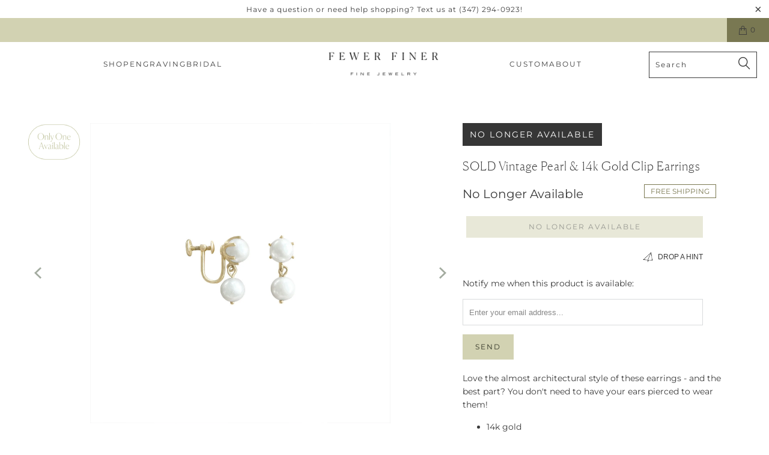

--- FILE ---
content_type: text/html; charset=utf-8
request_url: https://fewerfiner.com/products/vintage-pearl-14k-gold-clip-earrings
body_size: 38046
content:


 <!DOCTYPE html>
<html class="no-js no-touch" lang="en"> <head> <script>
/* >> TriplePixel :: start*/
~function(W,H,A,L,E){try{A.setItem(H,1+(0|A.getItem(H)||0)),W.includes("⇈")&&A.setItem(H+"Stg",1+(0|A.getItem(H+"Stg")||0))}catch(e){}function O(T,R){void 0===R&&(R=!1),H=new XMLHttpRequest,H.open("GET","//triplewhale-pixel.web.app/triplepx.txt?"+~(Date.now()/9e7),!0),H.send(null),H.onreadystatechange=function(){4===H.readyState&&200===H.status?setTimeout(function(){return eval(H.responseText)},50):(299<H.status||H.status<200)&&T&&!R&&(R=!0,O(T-1))}}A=window,A[H]||(L=function(){return"tp.."+Date.now().toString(36)+Math.random().toString(36)},E=A[H]=function(t,e,n){return W=L(),(E._q=E._q||[]).push([W,e,n]),W},E.ch=W,O(5))}("","TriplePixel",localStorage);
/* << TriplePixel :: end*/
</script> <!-- Google tag (gtag.js) -->
<script async src="https://www.googletagmanager.com/gtag/js?id=G-WC06J2VX4L"></script>
<script>
  window.dataLayer = window.dataLayer || [];
  function gtag(){dataLayer.push(arguments);}
  gtag('js', new Date());

  gtag('config', 'G-WC06J2VX4L');
</script> <!-- Google Tag Manager -->
<script>(function(w,d,s,l,i){w[l]=w[l]||[];w[l].push({'gtm.start':
new Date().getTime(),event:'gtm.js'});var f=d.getElementsByTagName(s)[0],
j=d.createElement(s),dl=l!='dataLayer'?'&l='+l:'';j.async=true;j.src=
'https://www.googletagmanager.com/gtm.js?id='+i+dl;f.parentNode.insertBefore(j,f);
})(window,document,'script','dataLayer','GTM-PG232PH');</script>
<!-- End Google Tag Manager --> <meta name="facebook-domain-verification" content="xuuf9yhm82bz015euuzasu42p6kd8d" /> <meta charset="utf-8"> <meta http-equiv="cleartype" content="on"> <meta name="robots" content="index,follow"> <script>
    window.Store = window.Store || {};
    window.Store.id = 1558839370;</script> <meta charset="utf-8"> <meta http-equiv="cleartype" content="on"> <meta name="robots" content="index,follow"> <!-- Mobile Specific Metas --> <meta name="HandheldFriendly" content="True"> <meta name="MobileOptimized" content="320"> <meta name="viewport" content="width=device-width,initial-scale=1"> <meta name="theme-color" content="#ffffff"> <title>
      SOLD Vintage Pearl &amp; 14k Gold Clip Earrings - Fewer Finer</title> <meta name="description" content="Love the almost architectural style of these earrings - and the best part? You don&#39;t need to have your ears pierced to wear them! 14k gold Pierceless Weigh 6.5g 0.75&quot; tall Sold as a pair, only one pair available"/> <!-- Preconnect Domains --> <link rel="preconnect" href="https://fonts.shopifycdn.com" /> <link rel="preconnect" href="https://cdn.shopify.com" /> <link rel="preconnect" href="https://v.shopify.com" /> <link rel="preconnect" href="https://cdn.shopifycloud.com" /> <link rel="preconnect" href="https://monorail-edge.shopifysvc.com"> <!-- fallback for browsers that don't support preconnect --> <link rel="dns-prefetch" href="https://fonts.shopifycdn.com" /> <link rel="dns-prefetch" href="https://cdn.shopify.com" /> <link rel="dns-prefetch" href="https://v.shopify.com" /> <link rel="dns-prefetch" href="https://cdn.shopifycloud.com" /> <link rel="dns-prefetch" href="https://monorail-edge.shopifysvc.com"> <!-- Preload Assets --> <link rel="preload" href="//fewerfiner.com/cdn/shop/t/55/assets/fancybox.css?v=19278034316635137701701218026" as="style"> <link rel="preload" href="//fewerfiner.com/cdn/shop/t/55/assets/styles.css?v=125360403447247567241759333110" as="style"> <link rel="preload" href="//fewerfiner.com/cdn/shop/t/55/assets/jquery.min.js?v=81049236547974671631701218026" as="script"> <link rel="preload" href="//fewerfiner.com/cdn/shop/t/55/assets/vendors.js?v=110606657863731852701701218026" as="script"> <link rel="preload" href="//fewerfiner.com/cdn/shop/t/55/assets/sections.js?v=14143949382705958491730817576" as="script"> <link rel="preload" href="//fewerfiner.com/cdn/shop/t/55/assets/utilities.js?v=126850831387133047801701218026" as="script"> <link rel="preload" href="//fewerfiner.com/cdn/shop/t/55/assets/app.js?v=57059700803363773351701218026" as="script"> <!-- Stylesheet for Fancybox library --> <link href="//fewerfiner.com/cdn/shop/t/55/assets/fancybox.css?v=19278034316635137701701218026" rel="stylesheet" type="text/css" media="all" /> <!-- Stylesheets for Turbo --> <link href="//fewerfiner.com/cdn/shop/t/55/assets/styles.css?v=125360403447247567241759333110" rel="stylesheet" type="text/css" media="all" /> <!-- Custom CSS --> <link href="//fewerfiner.com/cdn/shop/t/55/assets/custom.css?v=91600866683653140171752775044" rel="stylesheet" type="text/css" media="all" /> <script>
      window.lazySizesConfig = window.lazySizesConfig || {};

      lazySizesConfig.expand = 300;
      lazySizesConfig.loadHidden = false;

      /*! lazysizes - v5.2.2 - bgset plugin */
      !function(e,t){var a=function(){t(e.lazySizes),e.removeEventListener("lazyunveilread",a,!0)};t=t.bind(null,e,e.document),"object"==typeof module&&module.exports?t(require("lazysizes")):"function"==typeof define&&define.amd?define(["lazysizes"],t):e.lazySizes?a():e.addEventListener("lazyunveilread",a,!0)}(window,function(e,z,g){"use strict";var c,y,b,f,i,s,n,v,m;e.addEventListener&&(c=g.cfg,y=/\s+/g,b=/\s*\|\s+|\s+\|\s*/g,f=/^(.+?)(?:\s+\[\s*(.+?)\s*\])(?:\s+\[\s*(.+?)\s*\])?$/,i=/^\s*\(*\s*type\s*:\s*(.+?)\s*\)*\s*$/,s=/\(|\)|'/,n={contain:1,cover:1},v=function(e,t){var a;t&&((a=t.match(i))&&a[1]?e.setAttribute("type",a[1]):e.setAttribute("media",c.customMedia[t]||t))},m=function(e){var t,a,i,r;e.target._lazybgset&&(a=(t=e.target)._lazybgset,(i=t.currentSrc||t.src)&&((r=g.fire(a,"bgsetproxy",{src:i,useSrc:s.test(i)?JSON.stringify(i):i})).defaultPrevented||(a.style.backgroundImage="url("+r.detail.useSrc+")")),t._lazybgsetLoading&&(g.fire(a,"_lazyloaded",{},!1,!0),delete t._lazybgsetLoading))},addEventListener("lazybeforeunveil",function(e){var t,a,i,r,s,n,l,d,o,u;!e.defaultPrevented&&(t=e.target.getAttribute("data-bgset"))&&(o=e.target,(u=z.createElement("img")).alt="",u._lazybgsetLoading=!0,e.detail.firesLoad=!0,a=t,i=o,r=u,s=z.createElement("picture"),n=i.getAttribute(c.sizesAttr),l=i.getAttribute("data-ratio"),d=i.getAttribute("data-optimumx"),i._lazybgset&&i._lazybgset.parentNode==i&&i.removeChild(i._lazybgset),Object.defineProperty(r,"_lazybgset",{value:i,writable:!0}),Object.defineProperty(i,"_lazybgset",{value:s,writable:!0}),a=a.replace(y," ").split(b),s.style.display="none",r.className=c.lazyClass,1!=a.length||n||(n="auto"),a.forEach(function(e){var t,a=z.createElement("source");n&&"auto"!=n&&a.setAttribute("sizes",n),(t=e.match(f))?(a.setAttribute(c.srcsetAttr,t[1]),v(a,t[2]),v(a,t[3])):a.setAttribute(c.srcsetAttr,e),s.appendChild(a)}),n&&(r.setAttribute(c.sizesAttr,n),i.removeAttribute(c.sizesAttr),i.removeAttribute("sizes")),d&&r.setAttribute("data-optimumx",d),l&&r.setAttribute("data-ratio",l),s.appendChild(r),i.appendChild(s),setTimeout(function(){g.loader.unveil(u),g.rAF(function(){g.fire(u,"_lazyloaded",{},!0,!0),u.complete&&m({target:u})})}))}),z.addEventListener("load",m,!0),e.addEventListener("lazybeforesizes",function(e){var t,a,i,r;e.detail.instance==g&&e.target._lazybgset&&e.detail.dataAttr&&(t=e.target._lazybgset,i=t,r=(getComputedStyle(i)||{getPropertyValue:function(){}}).getPropertyValue("background-size"),!n[r]&&n[i.style.backgroundSize]&&(r=i.style.backgroundSize),n[a=r]&&(e.target._lazysizesParentFit=a,g.rAF(function(){e.target.setAttribute("data-parent-fit",a),e.target._lazysizesParentFit&&delete e.target._lazysizesParentFit})))},!0),z.documentElement.addEventListener("lazybeforesizes",function(e){var t,a;!e.defaultPrevented&&e.target._lazybgset&&e.detail.instance==g&&(e.detail.width=(t=e.target._lazybgset,a=g.gW(t,t.parentNode),(!t._lazysizesWidth||a>t._lazysizesWidth)&&(t._lazysizesWidth=a),t._lazysizesWidth))}))});

      /*! lazysizes - v5.2.2 */
      !function(e){var t=function(u,D,f){"use strict";var k,H;if(function(){var e;var t={lazyClass:"lazyload",loadedClass:"lazyloaded",loadingClass:"lazyloading",preloadClass:"lazypreload",errorClass:"lazyerror",autosizesClass:"lazyautosizes",srcAttr:"data-src",srcsetAttr:"data-srcset",sizesAttr:"data-sizes",minSize:40,customMedia:{},init:true,expFactor:1.5,hFac:.8,loadMode:2,loadHidden:true,ricTimeout:0,throttleDelay:125};H=u.lazySizesConfig||u.lazysizesConfig||{};for(e in t){if(!(e in H)){H[e]=t[e]}}}(),!D||!D.getElementsByClassName){return{init:function(){},cfg:H,noSupport:true}}var O=D.documentElement,a=u.HTMLPictureElement,P="addEventListener",$="getAttribute",q=u[P].bind(u),I=u.setTimeout,U=u.requestAnimationFrame||I,l=u.requestIdleCallback,j=/^picture$/i,r=["load","error","lazyincluded","_lazyloaded"],i={},G=Array.prototype.forEach,J=function(e,t){if(!i[t]){i[t]=new RegExp("(\\s|^)"+t+"(\\s|$)")}return i[t].test(e[$]("class")||"")&&i[t]},K=function(e,t){if(!J(e,t)){e.setAttribute("class",(e[$]("class")||"").trim()+" "+t)}},Q=function(e,t){var i;if(i=J(e,t)){e.setAttribute("class",(e[$]("class")||"").replace(i," "))}},V=function(t,i,e){var a=e?P:"removeEventListener";if(e){V(t,i)}r.forEach(function(e){t[a](e,i)})},X=function(e,t,i,a,r){var n=D.createEvent("Event");if(!i){i={}}i.instance=k;n.initEvent(t,!a,!r);n.detail=i;e.dispatchEvent(n);return n},Y=function(e,t){var i;if(!a&&(i=u.picturefill||H.pf)){if(t&&t.src&&!e[$]("srcset")){e.setAttribute("srcset",t.src)}i({reevaluate:true,elements:[e]})}else if(t&&t.src){e.src=t.src}},Z=function(e,t){return(getComputedStyle(e,null)||{})[t]},s=function(e,t,i){i=i||e.offsetWidth;while(i<H.minSize&&t&&!e._lazysizesWidth){i=t.offsetWidth;t=t.parentNode}return i},ee=function(){var i,a;var t=[];var r=[];var n=t;var s=function(){var e=n;n=t.length?r:t;i=true;a=false;while(e.length){e.shift()()}i=false};var e=function(e,t){if(i&&!t){e.apply(this,arguments)}else{n.push(e);if(!a){a=true;(D.hidden?I:U)(s)}}};e._lsFlush=s;return e}(),te=function(i,e){return e?function(){ee(i)}:function(){var e=this;var t=arguments;ee(function(){i.apply(e,t)})}},ie=function(e){var i;var a=0;var r=H.throttleDelay;var n=H.ricTimeout;var t=function(){i=false;a=f.now();e()};var s=l&&n>49?function(){l(t,{timeout:n});if(n!==H.ricTimeout){n=H.ricTimeout}}:te(function(){I(t)},true);return function(e){var t;if(e=e===true){n=33}if(i){return}i=true;t=r-(f.now()-a);if(t<0){t=0}if(e||t<9){s()}else{I(s,t)}}},ae=function(e){var t,i;var a=99;var r=function(){t=null;e()};var n=function(){var e=f.now()-i;if(e<a){I(n,a-e)}else{(l||r)(r)}};return function(){i=f.now();if(!t){t=I(n,a)}}},e=function(){var v,m,c,h,e;var y,z,g,p,C,b,A;var n=/^img$/i;var d=/^iframe$/i;var E="onscroll"in u&&!/(gle|ing)bot/.test(navigator.userAgent);var _=0;var w=0;var N=0;var M=-1;var x=function(e){N--;if(!e||N<0||!e.target){N=0}};var W=function(e){if(A==null){A=Z(D.body,"visibility")=="hidden"}return A||!(Z(e.parentNode,"visibility")=="hidden"&&Z(e,"visibility")=="hidden")};var S=function(e,t){var i;var a=e;var r=W(e);g-=t;b+=t;p-=t;C+=t;while(r&&(a=a.offsetParent)&&a!=D.body&&a!=O){r=(Z(a,"opacity")||1)>0;if(r&&Z(a,"overflow")!="visible"){i=a.getBoundingClientRect();r=C>i.left&&p<i.right&&b>i.top-1&&g<i.bottom+1}}return r};var t=function(){var e,t,i,a,r,n,s,l,o,u,f,c;var d=k.elements;if((h=H.loadMode)&&N<8&&(e=d.length)){t=0;M++;for(;t<e;t++){if(!d[t]||d[t]._lazyRace){continue}if(!E||k.prematureUnveil&&k.prematureUnveil(d[t])){R(d[t]);continue}if(!(l=d[t][$]("data-expand"))||!(n=l*1)){n=w}if(!u){u=!H.expand||H.expand<1?O.clientHeight>500&&O.clientWidth>500?500:370:H.expand;k._defEx=u;f=u*H.expFactor;c=H.hFac;A=null;if(w<f&&N<1&&M>2&&h>2&&!D.hidden){w=f;M=0}else if(h>1&&M>1&&N<6){w=u}else{w=_}}if(o!==n){y=innerWidth+n*c;z=innerHeight+n;s=n*-1;o=n}i=d[t].getBoundingClientRect();if((b=i.bottom)>=s&&(g=i.top)<=z&&(C=i.right)>=s*c&&(p=i.left)<=y&&(b||C||p||g)&&(H.loadHidden||W(d[t]))&&(m&&N<3&&!l&&(h<3||M<4)||S(d[t],n))){R(d[t]);r=true;if(N>9){break}}else if(!r&&m&&!a&&N<4&&M<4&&h>2&&(v[0]||H.preloadAfterLoad)&&(v[0]||!l&&(b||C||p||g||d[t][$](H.sizesAttr)!="auto"))){a=v[0]||d[t]}}if(a&&!r){R(a)}}};var i=ie(t);var B=function(e){var t=e.target;if(t._lazyCache){delete t._lazyCache;return}x(e);K(t,H.loadedClass);Q(t,H.loadingClass);V(t,L);X(t,"lazyloaded")};var a=te(B);var L=function(e){a({target:e.target})};var T=function(t,i){try{t.contentWindow.location.replace(i)}catch(e){t.src=i}};var F=function(e){var t;var i=e[$](H.srcsetAttr);if(t=H.customMedia[e[$]("data-media")||e[$]("media")]){e.setAttribute("media",t)}if(i){e.setAttribute("srcset",i)}};var s=te(function(t,e,i,a,r){var n,s,l,o,u,f;if(!(u=X(t,"lazybeforeunveil",e)).defaultPrevented){if(a){if(i){K(t,H.autosizesClass)}else{t.setAttribute("sizes",a)}}s=t[$](H.srcsetAttr);n=t[$](H.srcAttr);if(r){l=t.parentNode;o=l&&j.test(l.nodeName||"")}f=e.firesLoad||"src"in t&&(s||n||o);u={target:t};K(t,H.loadingClass);if(f){clearTimeout(c);c=I(x,2500);V(t,L,true)}if(o){G.call(l.getElementsByTagName("source"),F)}if(s){t.setAttribute("srcset",s)}else if(n&&!o){if(d.test(t.nodeName)){T(t,n)}else{t.src=n}}if(r&&(s||o)){Y(t,{src:n})}}if(t._lazyRace){delete t._lazyRace}Q(t,H.lazyClass);ee(function(){var e=t.complete&&t.naturalWidth>1;if(!f||e){if(e){K(t,"ls-is-cached")}B(u);t._lazyCache=true;I(function(){if("_lazyCache"in t){delete t._lazyCache}},9)}if(t.loading=="lazy"){N--}},true)});var R=function(e){if(e._lazyRace){return}var t;var i=n.test(e.nodeName);var a=i&&(e[$](H.sizesAttr)||e[$]("sizes"));var r=a=="auto";if((r||!m)&&i&&(e[$]("src")||e.srcset)&&!e.complete&&!J(e,H.errorClass)&&J(e,H.lazyClass)){return}t=X(e,"lazyunveilread").detail;if(r){re.updateElem(e,true,e.offsetWidth)}e._lazyRace=true;N++;s(e,t,r,a,i)};var r=ae(function(){H.loadMode=3;i()});var l=function(){if(H.loadMode==3){H.loadMode=2}r()};var o=function(){if(m){return}if(f.now()-e<999){I(o,999);return}m=true;H.loadMode=3;i();q("scroll",l,true)};return{_:function(){e=f.now();k.elements=D.getElementsByClassName(H.lazyClass);v=D.getElementsByClassName(H.lazyClass+" "+H.preloadClass);q("scroll",i,true);q("resize",i,true);q("pageshow",function(e){if(e.persisted){var t=D.querySelectorAll("."+H.loadingClass);if(t.length&&t.forEach){U(function(){t.forEach(function(e){if(e.complete){R(e)}})})}}});if(u.MutationObserver){new MutationObserver(i).observe(O,{childList:true,subtree:true,attributes:true})}else{O[P]("DOMNodeInserted",i,true);O[P]("DOMAttrModified",i,true);setInterval(i,999)}q("hashchange",i,true);["focus","mouseover","click","load","transitionend","animationend"].forEach(function(e){D[P](e,i,true)});if(/d$|^c/.test(D.readyState)){o()}else{q("load",o);D[P]("DOMContentLoaded",i);I(o,2e4)}if(k.elements.length){t();ee._lsFlush()}else{i()}},checkElems:i,unveil:R,_aLSL:l}}(),re=function(){var i;var n=te(function(e,t,i,a){var r,n,s;e._lazysizesWidth=a;a+="px";e.setAttribute("sizes",a);if(j.test(t.nodeName||"")){r=t.getElementsByTagName("source");for(n=0,s=r.length;n<s;n++){r[n].setAttribute("sizes",a)}}if(!i.detail.dataAttr){Y(e,i.detail)}});var a=function(e,t,i){var a;var r=e.parentNode;if(r){i=s(e,r,i);a=X(e,"lazybeforesizes",{width:i,dataAttr:!!t});if(!a.defaultPrevented){i=a.detail.width;if(i&&i!==e._lazysizesWidth){n(e,r,a,i)}}}};var e=function(){var e;var t=i.length;if(t){e=0;for(;e<t;e++){a(i[e])}}};var t=ae(e);return{_:function(){i=D.getElementsByClassName(H.autosizesClass);q("resize",t)},checkElems:t,updateElem:a}}(),t=function(){if(!t.i&&D.getElementsByClassName){t.i=true;re._();e._()}};return I(function(){H.init&&t()}),k={cfg:H,autoSizer:re,loader:e,init:t,uP:Y,aC:K,rC:Q,hC:J,fire:X,gW:s,rAF:ee}}(e,e.document,Date);e.lazySizes=t,"object"==typeof module&&module.exports&&(module.exports=t)}("undefined"!=typeof window?window:{});</script> <!-- Icons --> <link rel="shortcut icon" type="image/x-icon" href="//fewerfiner.com/cdn/shop/files/FF-Lettermark-ForestGreen_180x180.png?v=1613438226"> <link rel="apple-touch-icon" href="//fewerfiner.com/cdn/shop/files/FF-Lettermark-ForestGreen_180x180.png?v=1613438226"/> <link rel="apple-touch-icon" sizes="57x57" href="//fewerfiner.com/cdn/shop/files/FF-Lettermark-ForestGreen_57x57.png?v=1613438226"/> <link rel="apple-touch-icon" sizes="60x60" href="//fewerfiner.com/cdn/shop/files/FF-Lettermark-ForestGreen_60x60.png?v=1613438226"/> <link rel="apple-touch-icon" sizes="72x72" href="//fewerfiner.com/cdn/shop/files/FF-Lettermark-ForestGreen_72x72.png?v=1613438226"/> <link rel="apple-touch-icon" sizes="76x76" href="//fewerfiner.com/cdn/shop/files/FF-Lettermark-ForestGreen_76x76.png?v=1613438226"/> <link rel="apple-touch-icon" sizes="114x114" href="//fewerfiner.com/cdn/shop/files/FF-Lettermark-ForestGreen_114x114.png?v=1613438226"/> <link rel="apple-touch-icon" sizes="180x180" href="//fewerfiner.com/cdn/shop/files/FF-Lettermark-ForestGreen_180x180.png?v=1613438226"/> <link rel="apple-touch-icon" sizes="228x228" href="//fewerfiner.com/cdn/shop/files/FF-Lettermark-ForestGreen_228x228.png?v=1613438226"/> <link rel="canonical" href="https://fewerfiner.com/products/vintage-pearl-14k-gold-clip-earrings"/> <script src="//fewerfiner.com/cdn/shop/t/55/assets/jquery.min.js?v=81049236547974671631701218026" defer></script> <script src="//fewerfiner.com/cdn/shop/t/55/assets/currencies.js?v=104585741455031924401701218026" defer></script> <script>
      window.PXUTheme = window.PXUTheme || {};
      window.PXUTheme.version = '8.3.0';
      window.PXUTheme.name = 'Turbo';</script>
    


    
<template id="price-ui"><span class="price " data-price></span><span class="compare-at-price" data-compare-at-price></span><span class="unit-pricing" data-unit-pricing></span></template> <template id="price-ui-badge"><div class="price-ui-badge__sticker price-ui-badge__sticker--"> <span class="price-ui-badge__sticker-text" data-badge></span></div></template> <template id="price-ui__price"><span class="money" data-price></span></template> <template id="price-ui__price-range"><span class="price-min" data-price-min><span class="money" data-price></span></span> - <span class="price-max" data-price-max><span class="money" data-price></span></span></template> <template id="price-ui__unit-pricing"><span class="unit-quantity" data-unit-quantity></span> | <span class="unit-price" data-unit-price><span class="money" data-price></span></span> / <span class="unit-measurement" data-unit-measurement></span></template> <template id="price-ui-badge__percent-savings-range">Save up to <span data-price-percent></span>%</template> <template id="price-ui-badge__percent-savings">Save <span data-price-percent></span>%</template> <template id="price-ui-badge__price-savings-range">Save up to <span class="money" data-price></span></template> <template id="price-ui-badge__price-savings">Save <span class="money" data-price></span></template> <template id="price-ui-badge__on-sale">Sale</template> <template id="price-ui-badge__sold-out">Sold out</template> <template id="price-ui-badge__in-stock">In stock</template> <script>
      
window.PXUTheme = window.PXUTheme || {};


window.PXUTheme.theme_settings = {};
window.PXUTheme.currency = {};
window.PXUTheme.routes = window.PXUTheme.routes || {};


window.PXUTheme.theme_settings.display_tos_checkbox = false;
window.PXUTheme.theme_settings.go_to_checkout = true;
window.PXUTheme.theme_settings.cart_action = "redirect_cart";
window.PXUTheme.theme_settings.cart_shipping_calculator = false;


window.PXUTheme.theme_settings.collection_swatches = false;
window.PXUTheme.theme_settings.collection_secondary_image = true;


window.PXUTheme.currency.show_multiple_currencies = false;
window.PXUTheme.currency.shop_currency = "USD";
window.PXUTheme.currency.default_currency = "USD";
window.PXUTheme.currency.display_format = "money_format";
window.PXUTheme.currency.money_format = "${{amount_no_decimals}}";
window.PXUTheme.currency.money_format_no_currency = "${{amount_no_decimals}}";
window.PXUTheme.currency.money_format_currency = "${{amount_no_decimals}} USD";
window.PXUTheme.currency.native_multi_currency = true;
window.PXUTheme.currency.iso_code = "USD";
window.PXUTheme.currency.symbol = "$";


window.PXUTheme.theme_settings.display_inventory_left = true;
window.PXUTheme.theme_settings.inventory_threshold = 1;
window.PXUTheme.theme_settings.limit_quantity = true;


window.PXUTheme.theme_settings.menu_position = "inline";


window.PXUTheme.theme_settings.newsletter_popup = false;
window.PXUTheme.theme_settings.newsletter_popup_days = "7";
window.PXUTheme.theme_settings.newsletter_popup_mobile = false;
window.PXUTheme.theme_settings.newsletter_popup_seconds = 8;


window.PXUTheme.theme_settings.pagination_type = "basic_pagination";


window.PXUTheme.theme_settings.enable_shopify_collection_badges = false;
window.PXUTheme.theme_settings.quick_shop_thumbnail_position = "bottom-thumbnails";
window.PXUTheme.theme_settings.product_form_style = "dropdown";
window.PXUTheme.theme_settings.sale_banner_enabled = true;
window.PXUTheme.theme_settings.display_savings = false;
window.PXUTheme.theme_settings.display_sold_out_price = false;
window.PXUTheme.theme_settings.free_text = "";
window.PXUTheme.theme_settings.video_looping = false;
window.PXUTheme.theme_settings.quick_shop_style = "popup";
window.PXUTheme.theme_settings.hover_enabled = false;


window.PXUTheme.routes.cart_url = "/cart";
window.PXUTheme.routes.root_url = "/";
window.PXUTheme.routes.search_url = "/search";
window.PXUTheme.routes.all_products_collection_url = "/collections/all";
window.PXUTheme.routes.product_recommendations_url = "/recommendations/products";


window.PXUTheme.theme_settings.image_loading_style = "blur-up";


window.PXUTheme.theme_settings.search_option = "product,page,article";
window.PXUTheme.theme_settings.search_items_to_display = 10;
window.PXUTheme.theme_settings.enable_autocomplete = true;


window.PXUTheme.theme_settings.page_dots_enabled = true;
window.PXUTheme.theme_settings.slideshow_arrow_size = "light";


window.PXUTheme.theme_settings.quick_shop_enabled = true;


window.PXUTheme.translation = {};


window.PXUTheme.translation.agree_to_terms_warning = "You must agree with the terms and conditions to checkout.";
window.PXUTheme.translation.one_item_left = "Ready to Ship";
window.PXUTheme.translation.items_left_text = "Made to Order";
window.PXUTheme.translation.cart_savings_text = "Total Savings";
window.PXUTheme.translation.cart_discount_text = "Discount";
window.PXUTheme.translation.cart_subtotal_text = "Subtotal";
window.PXUTheme.translation.cart_remove_text = "Remove";
window.PXUTheme.translation.cart_free_text = "Free";


window.PXUTheme.translation.newsletter_success_text = "Thank you for joining our mailing list!";


window.PXUTheme.translation.notify_email = "Enter your email address...";
window.PXUTheme.translation.notify_email_value = "Translation missing: en.contact.fields.email";
window.PXUTheme.translation.notify_email_send = "Send";
window.PXUTheme.translation.notify_message_first = "Please notify me when ";
window.PXUTheme.translation.notify_message_last = " becomes available - ";
window.PXUTheme.translation.notify_success_text = "Thanks! We will notify you when this product becomes available!";


window.PXUTheme.translation.add_to_cart = "Add to Cart";
window.PXUTheme.translation.coming_soon_text = "Coming Soon";
window.PXUTheme.translation.sold_out_text = "No Longer Available";
window.PXUTheme.translation.sale_text = "Sale";
window.PXUTheme.translation.savings_text = "You Save";
window.PXUTheme.translation.from_text = "from";
window.PXUTheme.translation.new_text = "New";
window.PXUTheme.translation.pre_order_text = "Pre-Order";
window.PXUTheme.translation.unavailable_text = "Unavailable";


window.PXUTheme.translation.all_results = "View all results";
window.PXUTheme.translation.no_results = "Sorry, no results!";


window.PXUTheme.media_queries = {};
window.PXUTheme.media_queries.small = window.matchMedia( "(max-width: 480px)" );
window.PXUTheme.media_queries.medium = window.matchMedia( "(max-width: 798px)" );
window.PXUTheme.media_queries.large = window.matchMedia( "(min-width: 799px)" );
window.PXUTheme.media_queries.larger = window.matchMedia( "(min-width: 960px)" );
window.PXUTheme.media_queries.xlarge = window.matchMedia( "(min-width: 1200px)" );
window.PXUTheme.media_queries.ie10 = window.matchMedia( "all and (-ms-high-contrast: none), (-ms-high-contrast: active)" );
window.PXUTheme.media_queries.tablet = window.matchMedia( "only screen and (min-width: 799px) and (max-width: 1024px)" );
window.PXUTheme.media_queries.mobile_and_tablet = window.matchMedia( "(max-width: 1024px)" );</script> <script src="//fewerfiner.com/cdn/shop/t/55/assets/vendors.js?v=110606657863731852701701218026" defer></script> <script src="//fewerfiner.com/cdn/shop/t/55/assets/sections.js?v=14143949382705958491730817576" defer></script> <script src="//fewerfiner.com/cdn/shop/t/55/assets/utilities.js?v=126850831387133047801701218026" defer></script> <script src="//fewerfiner.com/cdn/shop/t/55/assets/app.js?v=57059700803363773351701218026" defer></script> <script src="//fewerfiner.com/cdn/shop/t/55/assets/instantclick.min.js?v=20092422000980684151701218026" data-no-instant defer></script> <script data-no-instant>
        window.addEventListener('DOMContentLoaded', function() {

          function inIframe() {
            try {
              return window.self !== window.top;
            } catch (e) {
              return true;
            }
          }

          if (!inIframe()){
            InstantClick.on('change', function() {

              $('head script[src*="shopify"]').each(function() {
                var script = document.createElement('script');
                script.type = 'text/javascript';
                script.src = $(this).attr('src');

                $('body').append(script);
              });

              $('body').removeClass('fancybox-active');
              $.fancybox.destroy();

              InstantClick.init();

            });
          }
        });</script> <script></script> <script>
  const boostSDAssetFileURL = "\/\/fewerfiner.com\/cdn\/shop\/t\/55\/assets\/boost_sd_assets_file_url.gif?v=21675";
  window.boostSDAssetFileURL = boostSDAssetFileURL;

  if (window.boostSDAppConfig) {
    window.boostSDAppConfig.generalSettings.custom_js_asset_url = "//fewerfiner.com/cdn/shop/t/55/assets/boost-sd-custom.js?v=116544498412710469711730818596";
    window.boostSDAppConfig.generalSettings.custom_css_asset_url = "//fewerfiner.com/cdn/shop/t/55/assets/boost-sd-custom.css?v=29947170626480678971701276584";
  }

  
</script> <script>window.performance && window.performance.mark && window.performance.mark('shopify.content_for_header.start');</script><meta id="shopify-digital-wallet" name="shopify-digital-wallet" content="/1558839370/digital_wallets/dialog">
<meta name="shopify-checkout-api-token" content="774377b0d6973b59b23d45e991021de0">
<link rel="alternate" type="application/json+oembed" href="https://fewerfiner.com/products/vintage-pearl-14k-gold-clip-earrings.oembed">
<script async="async" src="/checkouts/internal/preloads.js?locale=en-US"></script>
<link rel="preconnect" href="https://shop.app" crossorigin="anonymous">
<script async="async" src="https://shop.app/checkouts/internal/preloads.js?locale=en-US&shop_id=1558839370" crossorigin="anonymous"></script>
<script id="apple-pay-shop-capabilities" type="application/json">{"shopId":1558839370,"countryCode":"US","currencyCode":"USD","merchantCapabilities":["supports3DS"],"merchantId":"gid:\/\/shopify\/Shop\/1558839370","merchantName":"Fewer Finer","requiredBillingContactFields":["postalAddress","email","phone"],"requiredShippingContactFields":["postalAddress","email","phone"],"shippingType":"shipping","supportedNetworks":["visa","masterCard","amex","discover","elo","jcb"],"total":{"type":"pending","label":"Fewer Finer","amount":"1.00"},"shopifyPaymentsEnabled":true,"supportsSubscriptions":true}</script>
<script id="shopify-features" type="application/json">{"accessToken":"774377b0d6973b59b23d45e991021de0","betas":["rich-media-storefront-analytics"],"domain":"fewerfiner.com","predictiveSearch":true,"shopId":1558839370,"locale":"en"}</script>
<script>var Shopify = Shopify || {};
Shopify.shop = "fewer-finer.myshopify.com";
Shopify.locale = "en";
Shopify.currency = {"active":"USD","rate":"1.0"};
Shopify.country = "US";
Shopify.theme = {"name":"New Filters - Fewer Finer Shopify 2.0","id":137988866261,"schema_name":"Turbo","schema_version":"8.3.0","theme_store_id":null,"role":"main"};
Shopify.theme.handle = "null";
Shopify.theme.style = {"id":null,"handle":null};
Shopify.cdnHost = "fewerfiner.com/cdn";
Shopify.routes = Shopify.routes || {};
Shopify.routes.root = "/";</script>
<script type="module">!function(o){(o.Shopify=o.Shopify||{}).modules=!0}(window);</script>
<script>!function(o){function n(){var o=[];function n(){o.push(Array.prototype.slice.apply(arguments))}return n.q=o,n}var t=o.Shopify=o.Shopify||{};t.loadFeatures=n(),t.autoloadFeatures=n()}(window);</script>
<script>
  window.ShopifyPay = window.ShopifyPay || {};
  window.ShopifyPay.apiHost = "shop.app\/pay";
  window.ShopifyPay.redirectState = null;
</script>
<script id="shop-js-analytics" type="application/json">{"pageType":"product"}</script>
<script defer="defer" async type="module" src="//fewerfiner.com/cdn/shopifycloud/shop-js/modules/v2/client.init-shop-cart-sync_BdyHc3Nr.en.esm.js"></script>
<script defer="defer" async type="module" src="//fewerfiner.com/cdn/shopifycloud/shop-js/modules/v2/chunk.common_Daul8nwZ.esm.js"></script>
<script type="module">
  await import("//fewerfiner.com/cdn/shopifycloud/shop-js/modules/v2/client.init-shop-cart-sync_BdyHc3Nr.en.esm.js");
await import("//fewerfiner.com/cdn/shopifycloud/shop-js/modules/v2/chunk.common_Daul8nwZ.esm.js");

  window.Shopify.SignInWithShop?.initShopCartSync?.({"fedCMEnabled":true,"windoidEnabled":true});

</script>
<script defer="defer" async type="module" src="//fewerfiner.com/cdn/shopifycloud/shop-js/modules/v2/client.payment-terms_MV4M3zvL.en.esm.js"></script>
<script defer="defer" async type="module" src="//fewerfiner.com/cdn/shopifycloud/shop-js/modules/v2/chunk.common_Daul8nwZ.esm.js"></script>
<script defer="defer" async type="module" src="//fewerfiner.com/cdn/shopifycloud/shop-js/modules/v2/chunk.modal_CQq8HTM6.esm.js"></script>
<script type="module">
  await import("//fewerfiner.com/cdn/shopifycloud/shop-js/modules/v2/client.payment-terms_MV4M3zvL.en.esm.js");
await import("//fewerfiner.com/cdn/shopifycloud/shop-js/modules/v2/chunk.common_Daul8nwZ.esm.js");
await import("//fewerfiner.com/cdn/shopifycloud/shop-js/modules/v2/chunk.modal_CQq8HTM6.esm.js");

  
</script>
<script>
  window.Shopify = window.Shopify || {};
  if (!window.Shopify.featureAssets) window.Shopify.featureAssets = {};
  window.Shopify.featureAssets['shop-js'] = {"shop-cart-sync":["modules/v2/client.shop-cart-sync_QYOiDySF.en.esm.js","modules/v2/chunk.common_Daul8nwZ.esm.js"],"init-fed-cm":["modules/v2/client.init-fed-cm_DchLp9rc.en.esm.js","modules/v2/chunk.common_Daul8nwZ.esm.js"],"shop-button":["modules/v2/client.shop-button_OV7bAJc5.en.esm.js","modules/v2/chunk.common_Daul8nwZ.esm.js"],"init-windoid":["modules/v2/client.init-windoid_DwxFKQ8e.en.esm.js","modules/v2/chunk.common_Daul8nwZ.esm.js"],"shop-cash-offers":["modules/v2/client.shop-cash-offers_DWtL6Bq3.en.esm.js","modules/v2/chunk.common_Daul8nwZ.esm.js","modules/v2/chunk.modal_CQq8HTM6.esm.js"],"shop-toast-manager":["modules/v2/client.shop-toast-manager_CX9r1SjA.en.esm.js","modules/v2/chunk.common_Daul8nwZ.esm.js"],"init-shop-email-lookup-coordinator":["modules/v2/client.init-shop-email-lookup-coordinator_UhKnw74l.en.esm.js","modules/v2/chunk.common_Daul8nwZ.esm.js"],"pay-button":["modules/v2/client.pay-button_DzxNnLDY.en.esm.js","modules/v2/chunk.common_Daul8nwZ.esm.js"],"avatar":["modules/v2/client.avatar_BTnouDA3.en.esm.js"],"init-shop-cart-sync":["modules/v2/client.init-shop-cart-sync_BdyHc3Nr.en.esm.js","modules/v2/chunk.common_Daul8nwZ.esm.js"],"shop-login-button":["modules/v2/client.shop-login-button_D8B466_1.en.esm.js","modules/v2/chunk.common_Daul8nwZ.esm.js","modules/v2/chunk.modal_CQq8HTM6.esm.js"],"init-customer-accounts-sign-up":["modules/v2/client.init-customer-accounts-sign-up_C8fpPm4i.en.esm.js","modules/v2/client.shop-login-button_D8B466_1.en.esm.js","modules/v2/chunk.common_Daul8nwZ.esm.js","modules/v2/chunk.modal_CQq8HTM6.esm.js"],"init-shop-for-new-customer-accounts":["modules/v2/client.init-shop-for-new-customer-accounts_CVTO0Ztu.en.esm.js","modules/v2/client.shop-login-button_D8B466_1.en.esm.js","modules/v2/chunk.common_Daul8nwZ.esm.js","modules/v2/chunk.modal_CQq8HTM6.esm.js"],"init-customer-accounts":["modules/v2/client.init-customer-accounts_dRgKMfrE.en.esm.js","modules/v2/client.shop-login-button_D8B466_1.en.esm.js","modules/v2/chunk.common_Daul8nwZ.esm.js","modules/v2/chunk.modal_CQq8HTM6.esm.js"],"shop-follow-button":["modules/v2/client.shop-follow-button_CkZpjEct.en.esm.js","modules/v2/chunk.common_Daul8nwZ.esm.js","modules/v2/chunk.modal_CQq8HTM6.esm.js"],"lead-capture":["modules/v2/client.lead-capture_BntHBhfp.en.esm.js","modules/v2/chunk.common_Daul8nwZ.esm.js","modules/v2/chunk.modal_CQq8HTM6.esm.js"],"checkout-modal":["modules/v2/client.checkout-modal_CfxcYbTm.en.esm.js","modules/v2/chunk.common_Daul8nwZ.esm.js","modules/v2/chunk.modal_CQq8HTM6.esm.js"],"shop-login":["modules/v2/client.shop-login_Da4GZ2H6.en.esm.js","modules/v2/chunk.common_Daul8nwZ.esm.js","modules/v2/chunk.modal_CQq8HTM6.esm.js"],"payment-terms":["modules/v2/client.payment-terms_MV4M3zvL.en.esm.js","modules/v2/chunk.common_Daul8nwZ.esm.js","modules/v2/chunk.modal_CQq8HTM6.esm.js"]};
</script>
<script>(function() {
  var isLoaded = false;
  function asyncLoad() {
    if (isLoaded) return;
    isLoaded = true;
    var urls = ["https:\/\/cdn.shopify.com\/s\/files\/1\/0015\/5883\/9370\/t\/42\/assets\/affirmShopify.js?v=1668460225\u0026shop=fewer-finer.myshopify.com","https:\/\/static.shareasale.com\/json\/shopify\/deduplication.js?shop=fewer-finer.myshopify.com","https:\/\/static.shareasale.com\/json\/shopify\/shareasale-tracking.js?sasmid=128834\u0026ssmtid=19038\u0026shop=fewer-finer.myshopify.com","https:\/\/tools.luckyorange.com\/core\/lo.js?site-id=a9185071\u0026shop=fewer-finer.myshopify.com","https:\/\/dropahint.love\/js\/script.js?shop=fewer-finer.myshopify.com"];
    for (var i = 0; i <urls.length; i++) {
      var s = document.createElement('script');
      s.type = 'text/javascript';
      s.async = true;
      s.src = urls[i];
      var x = document.getElementsByTagName('script')[0];
      x.parentNode.insertBefore(s, x);
    }
  };
  if(window.attachEvent) {
    window.attachEvent('onload', asyncLoad);
  } else {
    window.addEventListener('load', asyncLoad, false);
  }
})();</script>
<script id="__st">var __st={"a":1558839370,"offset":-18000,"reqid":"a977dccd-ba37-4ab6-878b-a53ad938d483-1769017311","pageurl":"fewerfiner.com\/products\/vintage-pearl-14k-gold-clip-earrings","u":"33629fe9977c","p":"product","rtyp":"product","rid":7011696967865};</script>
<script>window.ShopifyPaypalV4VisibilityTracking = true;</script>
<script id="captcha-bootstrap">!function(){'use strict';const t='contact',e='account',n='new_comment',o=[[t,t],['blogs',n],['comments',n],[t,'customer']],c=[[e,'customer_login'],[e,'guest_login'],[e,'recover_customer_password'],[e,'create_customer']],r=t=>t.map((([t,e])=>`form[action*='/${t}']:not([data-nocaptcha='true']) input[name='form_type'][value='${e}']`)).join(','),a=t=>()=>t?[...document.querySelectorAll(t)].map((t=>t.form)):[];function s(){const t=[...o],e=r(t);return a(e)}const i='password',u='form_key',d=['recaptcha-v3-token','g-recaptcha-response','h-captcha-response',i],f=()=>{try{return window.sessionStorage}catch{return}},m='__shopify_v',_=t=>t.elements[u];function p(t,e,n=!1){try{const o=window.sessionStorage,c=JSON.parse(o.getItem(e)),{data:r}=function(t){const{data:e,action:n}=t;return t[m]||n?{data:e,action:n}:{data:t,action:n}}(c);for(const[e,n]of Object.entries(r))t.elements[e]&&(t.elements[e].value=n);n&&o.removeItem(e)}catch(o){console.error('form repopulation failed',{error:o})}}const l='form_type',E='cptcha';function T(t){t.dataset[E]=!0}const w=window,h=w.document,L='Shopify',v='ce_forms',y='captcha';let A=!1;((t,e)=>{const n=(g='f06e6c50-85a8-45c8-87d0-21a2b65856fe',I='https://cdn.shopify.com/shopifycloud/storefront-forms-hcaptcha/ce_storefront_forms_captcha_hcaptcha.v1.5.2.iife.js',D={infoText:'Protected by hCaptcha',privacyText:'Privacy',termsText:'Terms'},(t,e,n)=>{const o=w[L][v],c=o.bindForm;if(c)return c(t,g,e,D).then(n);var r;o.q.push([[t,g,e,D],n]),r=I,A||(h.body.append(Object.assign(h.createElement('script'),{id:'captcha-provider',async:!0,src:r})),A=!0)});var g,I,D;w[L]=w[L]||{},w[L][v]=w[L][v]||{},w[L][v].q=[],w[L][y]=w[L][y]||{},w[L][y].protect=function(t,e){n(t,void 0,e),T(t)},Object.freeze(w[L][y]),function(t,e,n,w,h,L){const[v,y,A,g]=function(t,e,n){const i=e?o:[],u=t?c:[],d=[...i,...u],f=r(d),m=r(i),_=r(d.filter((([t,e])=>n.includes(e))));return[a(f),a(m),a(_),s()]}(w,h,L),I=t=>{const e=t.target;return e instanceof HTMLFormElement?e:e&&e.form},D=t=>v().includes(t);t.addEventListener('submit',(t=>{const e=I(t);if(!e)return;const n=D(e)&&!e.dataset.hcaptchaBound&&!e.dataset.recaptchaBound,o=_(e),c=g().includes(e)&&(!o||!o.value);(n||c)&&t.preventDefault(),c&&!n&&(function(t){try{if(!f())return;!function(t){const e=f();if(!e)return;const n=_(t);if(!n)return;const o=n.value;o&&e.removeItem(o)}(t);const e=Array.from(Array(32),(()=>Math.random().toString(36)[2])).join('');!function(t,e){_(t)||t.append(Object.assign(document.createElement('input'),{type:'hidden',name:u})),t.elements[u].value=e}(t,e),function(t,e){const n=f();if(!n)return;const o=[...t.querySelectorAll(`input[type='${i}']`)].map((({name:t})=>t)),c=[...d,...o],r={};for(const[a,s]of new FormData(t).entries())c.includes(a)||(r[a]=s);n.setItem(e,JSON.stringify({[m]:1,action:t.action,data:r}))}(t,e)}catch(e){console.error('failed to persist form',e)}}(e),e.submit())}));const S=(t,e)=>{t&&!t.dataset[E]&&(n(t,e.some((e=>e===t))),T(t))};for(const o of['focusin','change'])t.addEventListener(o,(t=>{const e=I(t);D(e)&&S(e,y())}));const B=e.get('form_key'),M=e.get(l),P=B&&M;t.addEventListener('DOMContentLoaded',(()=>{const t=y();if(P)for(const e of t)e.elements[l].value===M&&p(e,B);[...new Set([...A(),...v().filter((t=>'true'===t.dataset.shopifyCaptcha))])].forEach((e=>S(e,t)))}))}(h,new URLSearchParams(w.location.search),n,t,e,['guest_login'])})(!0,!0)}();</script>
<script integrity="sha256-4kQ18oKyAcykRKYeNunJcIwy7WH5gtpwJnB7kiuLZ1E=" data-source-attribution="shopify.loadfeatures" defer="defer" src="//fewerfiner.com/cdn/shopifycloud/storefront/assets/storefront/load_feature-a0a9edcb.js" crossorigin="anonymous"></script>
<script crossorigin="anonymous" defer="defer" src="//fewerfiner.com/cdn/shopifycloud/storefront/assets/shopify_pay/storefront-65b4c6d7.js?v=20250812"></script>
<script data-source-attribution="shopify.dynamic_checkout.dynamic.init">var Shopify=Shopify||{};Shopify.PaymentButton=Shopify.PaymentButton||{isStorefrontPortableWallets:!0,init:function(){window.Shopify.PaymentButton.init=function(){};var t=document.createElement("script");t.src="https://fewerfiner.com/cdn/shopifycloud/portable-wallets/latest/portable-wallets.en.js",t.type="module",document.head.appendChild(t)}};
</script>
<script data-source-attribution="shopify.dynamic_checkout.buyer_consent">
  function portableWalletsHideBuyerConsent(e){var t=document.getElementById("shopify-buyer-consent"),n=document.getElementById("shopify-subscription-policy-button");t&&n&&(t.classList.add("hidden"),t.setAttribute("aria-hidden","true"),n.removeEventListener("click",e))}function portableWalletsShowBuyerConsent(e){var t=document.getElementById("shopify-buyer-consent"),n=document.getElementById("shopify-subscription-policy-button");t&&n&&(t.classList.remove("hidden"),t.removeAttribute("aria-hidden"),n.addEventListener("click",e))}window.Shopify?.PaymentButton&&(window.Shopify.PaymentButton.hideBuyerConsent=portableWalletsHideBuyerConsent,window.Shopify.PaymentButton.showBuyerConsent=portableWalletsShowBuyerConsent);
</script>
<script data-source-attribution="shopify.dynamic_checkout.cart.bootstrap">document.addEventListener("DOMContentLoaded",(function(){function t(){return document.querySelector("shopify-accelerated-checkout-cart, shopify-accelerated-checkout")}if(t())Shopify.PaymentButton.init();else{new MutationObserver((function(e,n){t()&&(Shopify.PaymentButton.init(),n.disconnect())})).observe(document.body,{childList:!0,subtree:!0})}}));
</script>
<link id="shopify-accelerated-checkout-styles" rel="stylesheet" media="screen" href="https://fewerfiner.com/cdn/shopifycloud/portable-wallets/latest/accelerated-checkout-backwards-compat.css" crossorigin="anonymous">
<style id="shopify-accelerated-checkout-cart">
        #shopify-buyer-consent {
  margin-top: 1em;
  display: inline-block;
  width: 100%;
}

#shopify-buyer-consent.hidden {
  display: none;
}

#shopify-subscription-policy-button {
  background: none;
  border: none;
  padding: 0;
  text-decoration: underline;
  font-size: inherit;
  cursor: pointer;
}

#shopify-subscription-policy-button::before {
  box-shadow: none;
}

      </style>

<script>window.performance && window.performance.mark && window.performance.mark('shopify.content_for_header.end');</script>

    

<meta name="author" content="Fewer Finer">
<meta property="og:url" content="https://fewerfiner.com/products/vintage-pearl-14k-gold-clip-earrings">
<meta property="og:site_name" content="Fewer Finer"> <meta property="og:type" content="product"> <meta property="og:title" content="SOLD Vintage Pearl &amp; 14k Gold Clip Earrings"> <meta property="og:image" content="https://fewerfiner.com/cdn/shop/products/FewerFiner_Vintage_Pearl_14kClipEarrings_E0021_600x.jpg?v=1633240680"> <meta property="og:image:secure_url" content="https://fewerfiner.com/cdn/shop/products/FewerFiner_Vintage_Pearl_14kClipEarrings_E0021_600x.jpg?v=1633240680"> <meta property="og:image:width" content="1500"> <meta property="og:image:height" content="1500"> <meta property="og:image" content="https://fewerfiner.com/cdn/shop/products/FewerFiner_Vintage_Earring_Pearl14kGoldClip_7181_600x.jpg?v=1634678989"> <meta property="og:image:secure_url" content="https://fewerfiner.com/cdn/shop/products/FewerFiner_Vintage_Earring_Pearl14kGoldClip_7181_600x.jpg?v=1634678989"> <meta property="og:image:width" content="1000"> <meta property="og:image:height" content="1000"> <meta property="product:price:amount" content="675"> <meta property="product:price:currency" content="USD"> <meta property="og:description" content="Love the almost architectural style of these earrings - and the best part? You don&#39;t need to have your ears pierced to wear them! 14k gold Pierceless Weigh 6.5g 0.75&quot; tall Sold as a pair, only one pair available">




<meta name="twitter:card" content="summary"> <meta name="twitter:title" content="SOLD Vintage Pearl &amp; 14k Gold Clip Earrings"> <meta name="twitter:description" content="Love the almost architectural style of these earrings - and the best part? You don&#39;t need to have your ears pierced to wear them!

14k gold
Pierceless
Weigh 6.5g

 0.75&quot; tall

Sold as a pair, only one pair available
"> <meta name="twitter:image" content="https://fewerfiner.com/cdn/shop/products/FewerFiner_Vintage_Pearl_14kClipEarrings_E0021_240x.jpg?v=1633240680"> <meta name="twitter:image:width" content="240"> <meta name="twitter:image:height" content="240"> <meta name="twitter:image:alt" content="Vintage Pearl &amp; 14k Gold Clip Earrings by Fewer Finer"> <script>window.is_hulkpo_installed=true</script><!-- BEGIN app block: shopify://apps/klaviyo-email-marketing-sms/blocks/klaviyo-onsite-embed/2632fe16-c075-4321-a88b-50b567f42507 -->












  <script async src="https://static.klaviyo.com/onsite/js/WqmaWf/klaviyo.js?company_id=WqmaWf"></script>
  <script>!function(){if(!window.klaviyo){window._klOnsite=window._klOnsite||[];try{window.klaviyo=new Proxy({},{get:function(n,i){return"push"===i?function(){var n;(n=window._klOnsite).push.apply(n,arguments)}:function(){for(var n=arguments.length,o=new Array(n),w=0;w<n;w++)o[w]=arguments[w];var t="function"==typeof o[o.length-1]?o.pop():void 0,e=new Promise((function(n){window._klOnsite.push([i].concat(o,[function(i){t&&t(i),n(i)}]))}));return e}}})}catch(n){window.klaviyo=window.klaviyo||[],window.klaviyo.push=function(){var n;(n=window._klOnsite).push.apply(n,arguments)}}}}();</script>

  
    <script id="viewed_product">
      if (item == null) {
        var _learnq = _learnq || [];

        var MetafieldReviews = null
        var MetafieldYotpoRating = null
        var MetafieldYotpoCount = null
        var MetafieldLooxRating = null
        var MetafieldLooxCount = null
        var okendoProduct = null
        var okendoProductReviewCount = null
        var okendoProductReviewAverageValue = null
        try {
          // The following fields are used for Customer Hub recently viewed in order to add reviews.
          // This information is not part of __kla_viewed. Instead, it is part of __kla_viewed_reviewed_items
          MetafieldReviews = {};
          MetafieldYotpoRating = null
          MetafieldYotpoCount = null
          MetafieldLooxRating = null
          MetafieldLooxCount = null

          okendoProduct = null
          // If the okendo metafield is not legacy, it will error, which then requires the new json formatted data
          if (okendoProduct && 'error' in okendoProduct) {
            okendoProduct = null
          }
          okendoProductReviewCount = okendoProduct ? okendoProduct.reviewCount : null
          okendoProductReviewAverageValue = okendoProduct ? okendoProduct.reviewAverageValue : null
        } catch (error) {
          console.error('Error in Klaviyo onsite reviews tracking:', error);
        }

        var item = {
          Name: "SOLD Vintage Pearl \u0026 14k Gold Clip Earrings",
          ProductID: 7011696967865,
          Categories: ["All Products","Boost All","Test Filter"],
          ImageURL: "https://fewerfiner.com/cdn/shop/products/FewerFiner_Vintage_Pearl_14kClipEarrings_E0021_grande.jpg?v=1633240680",
          URL: "https://fewerfiner.com/products/vintage-pearl-14k-gold-clip-earrings",
          Brand: "Fewer Finer",
          Price: "$675",
          Value: "675",
          CompareAtPrice: "$0"
        };
        _learnq.push(['track', 'Viewed Product', item]);
        _learnq.push(['trackViewedItem', {
          Title: item.Name,
          ItemId: item.ProductID,
          Categories: item.Categories,
          ImageUrl: item.ImageURL,
          Url: item.URL,
          Metadata: {
            Brand: item.Brand,
            Price: item.Price,
            Value: item.Value,
            CompareAtPrice: item.CompareAtPrice
          },
          metafields:{
            reviews: MetafieldReviews,
            yotpo:{
              rating: MetafieldYotpoRating,
              count: MetafieldYotpoCount,
            },
            loox:{
              rating: MetafieldLooxRating,
              count: MetafieldLooxCount,
            },
            okendo: {
              rating: okendoProductReviewAverageValue,
              count: okendoProductReviewCount,
            }
          }
        }]);
      }
    </script>
  




  <script>
    window.klaviyoReviewsProductDesignMode = false
  </script>







<!-- END app block --><link href="https://monorail-edge.shopifysvc.com" rel="dns-prefetch">
<script>(function(){if ("sendBeacon" in navigator && "performance" in window) {try {var session_token_from_headers = performance.getEntriesByType('navigation')[0].serverTiming.find(x => x.name == '_s').description;} catch {var session_token_from_headers = undefined;}var session_cookie_matches = document.cookie.match(/_shopify_s=([^;]*)/);var session_token_from_cookie = session_cookie_matches && session_cookie_matches.length === 2 ? session_cookie_matches[1] : "";var session_token = session_token_from_headers || session_token_from_cookie || "";function handle_abandonment_event(e) {var entries = performance.getEntries().filter(function(entry) {return /monorail-edge.shopifysvc.com/.test(entry.name);});if (!window.abandonment_tracked && entries.length === 0) {window.abandonment_tracked = true;var currentMs = Date.now();var navigation_start = performance.timing.navigationStart;var payload = {shop_id: 1558839370,url: window.location.href,navigation_start,duration: currentMs - navigation_start,session_token,page_type: "product"};window.navigator.sendBeacon("https://monorail-edge.shopifysvc.com/v1/produce", JSON.stringify({schema_id: "online_store_buyer_site_abandonment/1.1",payload: payload,metadata: {event_created_at_ms: currentMs,event_sent_at_ms: currentMs}}));}}window.addEventListener('pagehide', handle_abandonment_event);}}());</script>
<script id="web-pixels-manager-setup">(function e(e,d,r,n,o){if(void 0===o&&(o={}),!Boolean(null===(a=null===(i=window.Shopify)||void 0===i?void 0:i.analytics)||void 0===a?void 0:a.replayQueue)){var i,a;window.Shopify=window.Shopify||{};var t=window.Shopify;t.analytics=t.analytics||{};var s=t.analytics;s.replayQueue=[],s.publish=function(e,d,r){return s.replayQueue.push([e,d,r]),!0};try{self.performance.mark("wpm:start")}catch(e){}var l=function(){var e={modern:/Edge?\/(1{2}[4-9]|1[2-9]\d|[2-9]\d{2}|\d{4,})\.\d+(\.\d+|)|Firefox\/(1{2}[4-9]|1[2-9]\d|[2-9]\d{2}|\d{4,})\.\d+(\.\d+|)|Chrom(ium|e)\/(9{2}|\d{3,})\.\d+(\.\d+|)|(Maci|X1{2}).+ Version\/(15\.\d+|(1[6-9]|[2-9]\d|\d{3,})\.\d+)([,.]\d+|)( \(\w+\)|)( Mobile\/\w+|) Safari\/|Chrome.+OPR\/(9{2}|\d{3,})\.\d+\.\d+|(CPU[ +]OS|iPhone[ +]OS|CPU[ +]iPhone|CPU IPhone OS|CPU iPad OS)[ +]+(15[._]\d+|(1[6-9]|[2-9]\d|\d{3,})[._]\d+)([._]\d+|)|Android:?[ /-](13[3-9]|1[4-9]\d|[2-9]\d{2}|\d{4,})(\.\d+|)(\.\d+|)|Android.+Firefox\/(13[5-9]|1[4-9]\d|[2-9]\d{2}|\d{4,})\.\d+(\.\d+|)|Android.+Chrom(ium|e)\/(13[3-9]|1[4-9]\d|[2-9]\d{2}|\d{4,})\.\d+(\.\d+|)|SamsungBrowser\/([2-9]\d|\d{3,})\.\d+/,legacy:/Edge?\/(1[6-9]|[2-9]\d|\d{3,})\.\d+(\.\d+|)|Firefox\/(5[4-9]|[6-9]\d|\d{3,})\.\d+(\.\d+|)|Chrom(ium|e)\/(5[1-9]|[6-9]\d|\d{3,})\.\d+(\.\d+|)([\d.]+$|.*Safari\/(?![\d.]+ Edge\/[\d.]+$))|(Maci|X1{2}).+ Version\/(10\.\d+|(1[1-9]|[2-9]\d|\d{3,})\.\d+)([,.]\d+|)( \(\w+\)|)( Mobile\/\w+|) Safari\/|Chrome.+OPR\/(3[89]|[4-9]\d|\d{3,})\.\d+\.\d+|(CPU[ +]OS|iPhone[ +]OS|CPU[ +]iPhone|CPU IPhone OS|CPU iPad OS)[ +]+(10[._]\d+|(1[1-9]|[2-9]\d|\d{3,})[._]\d+)([._]\d+|)|Android:?[ /-](13[3-9]|1[4-9]\d|[2-9]\d{2}|\d{4,})(\.\d+|)(\.\d+|)|Mobile Safari.+OPR\/([89]\d|\d{3,})\.\d+\.\d+|Android.+Firefox\/(13[5-9]|1[4-9]\d|[2-9]\d{2}|\d{4,})\.\d+(\.\d+|)|Android.+Chrom(ium|e)\/(13[3-9]|1[4-9]\d|[2-9]\d{2}|\d{4,})\.\d+(\.\d+|)|Android.+(UC? ?Browser|UCWEB|U3)[ /]?(15\.([5-9]|\d{2,})|(1[6-9]|[2-9]\d|\d{3,})\.\d+)\.\d+|SamsungBrowser\/(5\.\d+|([6-9]|\d{2,})\.\d+)|Android.+MQ{2}Browser\/(14(\.(9|\d{2,})|)|(1[5-9]|[2-9]\d|\d{3,})(\.\d+|))(\.\d+|)|K[Aa][Ii]OS\/(3\.\d+|([4-9]|\d{2,})\.\d+)(\.\d+|)/},d=e.modern,r=e.legacy,n=navigator.userAgent;return n.match(d)?"modern":n.match(r)?"legacy":"unknown"}(),u="modern"===l?"modern":"legacy",c=(null!=n?n:{modern:"",legacy:""})[u],f=function(e){return[e.baseUrl,"/wpm","/b",e.hashVersion,"modern"===e.buildTarget?"m":"l",".js"].join("")}({baseUrl:d,hashVersion:r,buildTarget:u}),m=function(e){var d=e.version,r=e.bundleTarget,n=e.surface,o=e.pageUrl,i=e.monorailEndpoint;return{emit:function(e){var a=e.status,t=e.errorMsg,s=(new Date).getTime(),l=JSON.stringify({metadata:{event_sent_at_ms:s},events:[{schema_id:"web_pixels_manager_load/3.1",payload:{version:d,bundle_target:r,page_url:o,status:a,surface:n,error_msg:t},metadata:{event_created_at_ms:s}}]});if(!i)return console&&console.warn&&console.warn("[Web Pixels Manager] No Monorail endpoint provided, skipping logging."),!1;try{return self.navigator.sendBeacon.bind(self.navigator)(i,l)}catch(e){}var u=new XMLHttpRequest;try{return u.open("POST",i,!0),u.setRequestHeader("Content-Type","text/plain"),u.send(l),!0}catch(e){return console&&console.warn&&console.warn("[Web Pixels Manager] Got an unhandled error while logging to Monorail."),!1}}}}({version:r,bundleTarget:l,surface:e.surface,pageUrl:self.location.href,monorailEndpoint:e.monorailEndpoint});try{o.browserTarget=l,function(e){var d=e.src,r=e.async,n=void 0===r||r,o=e.onload,i=e.onerror,a=e.sri,t=e.scriptDataAttributes,s=void 0===t?{}:t,l=document.createElement("script"),u=document.querySelector("head"),c=document.querySelector("body");if(l.async=n,l.src=d,a&&(l.integrity=a,l.crossOrigin="anonymous"),s)for(var f in s)if(Object.prototype.hasOwnProperty.call(s,f))try{l.dataset[f]=s[f]}catch(e){}if(o&&l.addEventListener("load",o),i&&l.addEventListener("error",i),u)u.appendChild(l);else{if(!c)throw new Error("Did not find a head or body element to append the script");c.appendChild(l)}}({src:f,async:!0,onload:function(){if(!function(){var e,d;return Boolean(null===(d=null===(e=window.Shopify)||void 0===e?void 0:e.analytics)||void 0===d?void 0:d.initialized)}()){var d=window.webPixelsManager.init(e)||void 0;if(d){var r=window.Shopify.analytics;r.replayQueue.forEach((function(e){var r=e[0],n=e[1],o=e[2];d.publishCustomEvent(r,n,o)})),r.replayQueue=[],r.publish=d.publishCustomEvent,r.visitor=d.visitor,r.initialized=!0}}},onerror:function(){return m.emit({status:"failed",errorMsg:"".concat(f," has failed to load")})},sri:function(e){var d=/^sha384-[A-Za-z0-9+/=]+$/;return"string"==typeof e&&d.test(e)}(c)?c:"",scriptDataAttributes:o}),m.emit({status:"loading"})}catch(e){m.emit({status:"failed",errorMsg:(null==e?void 0:e.message)||"Unknown error"})}}})({shopId: 1558839370,storefrontBaseUrl: "https://fewerfiner.com",extensionsBaseUrl: "https://extensions.shopifycdn.com/cdn/shopifycloud/web-pixels-manager",monorailEndpoint: "https://monorail-edge.shopifysvc.com/unstable/produce_batch",surface: "storefront-renderer",enabledBetaFlags: ["2dca8a86"],webPixelsConfigList: [{"id":"1717797077","configuration":"{\"accountID\":\"WqmaWf\",\"webPixelConfig\":\"eyJlbmFibGVBZGRlZFRvQ2FydEV2ZW50cyI6IHRydWV9\"}","eventPayloadVersion":"v1","runtimeContext":"STRICT","scriptVersion":"524f6c1ee37bacdca7657a665bdca589","type":"APP","apiClientId":123074,"privacyPurposes":["ANALYTICS","MARKETING"],"dataSharingAdjustments":{"protectedCustomerApprovalScopes":["read_customer_address","read_customer_email","read_customer_name","read_customer_personal_data","read_customer_phone"]}},{"id":"990019797","configuration":"{\"masterTagID\":\"19038\",\"merchantID\":\"128834\",\"appPath\":\"https:\/\/daedalus.shareasale.com\",\"storeID\":\"NaN\",\"xTypeMode\":\"NaN\",\"xTypeValue\":\"NaN\",\"channelDedup\":\"NaN\"}","eventPayloadVersion":"v1","runtimeContext":"STRICT","scriptVersion":"f300cca684872f2df140f714437af558","type":"APP","apiClientId":4929191,"privacyPurposes":["ANALYTICS","MARKETING"],"dataSharingAdjustments":{"protectedCustomerApprovalScopes":["read_customer_personal_data"]}},{"id":"535265493","configuration":"{\"integrationId\":\"a4a3165f-b550-443a-9eea-399da31d478e\",\"brandId\":\"66c32e87-dc9c-449a-8a44-0e54b3c26fb1\"}","eventPayloadVersion":"v1","runtimeContext":"STRICT","scriptVersion":"5f3a76a8057f996fa293517754817128","type":"APP","apiClientId":2567979,"privacyPurposes":["ANALYTICS"],"dataSharingAdjustments":{"protectedCustomerApprovalScopes":["read_customer_address","read_customer_email","read_customer_name","read_customer_personal_data","read_customer_phone"]}},{"id":"417136853","configuration":"{\"pixelCode\":\"C4TPJM16H18A0MH1PVUG\"}","eventPayloadVersion":"v1","runtimeContext":"STRICT","scriptVersion":"22e92c2ad45662f435e4801458fb78cc","type":"APP","apiClientId":4383523,"privacyPurposes":["ANALYTICS","MARKETING","SALE_OF_DATA"],"dataSharingAdjustments":{"protectedCustomerApprovalScopes":["read_customer_address","read_customer_email","read_customer_name","read_customer_personal_data","read_customer_phone"]}},{"id":"408748245","configuration":"{\"config\":\"{\\\"pixel_id\\\":\\\"G-HHCPTP5NM4\\\",\\\"gtag_events\\\":[{\\\"type\\\":\\\"purchase\\\",\\\"action_label\\\":\\\"G-HHCPTP5NM4\\\"},{\\\"type\\\":\\\"page_view\\\",\\\"action_label\\\":\\\"G-HHCPTP5NM4\\\"},{\\\"type\\\":\\\"view_item\\\",\\\"action_label\\\":\\\"G-HHCPTP5NM4\\\"},{\\\"type\\\":\\\"search\\\",\\\"action_label\\\":\\\"G-HHCPTP5NM4\\\"},{\\\"type\\\":\\\"add_to_cart\\\",\\\"action_label\\\":\\\"G-HHCPTP5NM4\\\"},{\\\"type\\\":\\\"begin_checkout\\\",\\\"action_label\\\":\\\"G-HHCPTP5NM4\\\"},{\\\"type\\\":\\\"add_payment_info\\\",\\\"action_label\\\":\\\"G-HHCPTP5NM4\\\"}],\\\"enable_monitoring_mode\\\":false}\"}","eventPayloadVersion":"v1","runtimeContext":"OPEN","scriptVersion":"b2a88bafab3e21179ed38636efcd8a93","type":"APP","apiClientId":1780363,"privacyPurposes":[],"dataSharingAdjustments":{"protectedCustomerApprovalScopes":["read_customer_address","read_customer_email","read_customer_name","read_customer_personal_data","read_customer_phone"]}},{"id":"164856021","configuration":"{\"pixel_id\":\"578884815976586\",\"pixel_type\":\"facebook_pixel\",\"metaapp_system_user_token\":\"-\"}","eventPayloadVersion":"v1","runtimeContext":"OPEN","scriptVersion":"ca16bc87fe92b6042fbaa3acc2fbdaa6","type":"APP","apiClientId":2329312,"privacyPurposes":["ANALYTICS","MARKETING","SALE_OF_DATA"],"dataSharingAdjustments":{"protectedCustomerApprovalScopes":["read_customer_address","read_customer_email","read_customer_name","read_customer_personal_data","read_customer_phone"]}},{"id":"65700053","configuration":"{\"tagID\":\"2614102834215\"}","eventPayloadVersion":"v1","runtimeContext":"STRICT","scriptVersion":"18031546ee651571ed29edbe71a3550b","type":"APP","apiClientId":3009811,"privacyPurposes":["ANALYTICS","MARKETING","SALE_OF_DATA"],"dataSharingAdjustments":{"protectedCustomerApprovalScopes":["read_customer_address","read_customer_email","read_customer_name","read_customer_personal_data","read_customer_phone"]}},{"id":"1867989","configuration":"{\"siteId\":\"a9185071\",\"environment\":\"production\"}","eventPayloadVersion":"v1","runtimeContext":"STRICT","scriptVersion":"c66f5762e80601f1bfc6799b894f5761","type":"APP","apiClientId":187969,"privacyPurposes":["ANALYTICS","MARKETING","SALE_OF_DATA"],"dataSharingAdjustments":{"protectedCustomerApprovalScopes":[]}},{"id":"shopify-app-pixel","configuration":"{}","eventPayloadVersion":"v1","runtimeContext":"STRICT","scriptVersion":"0450","apiClientId":"shopify-pixel","type":"APP","privacyPurposes":["ANALYTICS","MARKETING"]},{"id":"shopify-custom-pixel","eventPayloadVersion":"v1","runtimeContext":"LAX","scriptVersion":"0450","apiClientId":"shopify-pixel","type":"CUSTOM","privacyPurposes":["ANALYTICS","MARKETING"]}],isMerchantRequest: false,initData: {"shop":{"name":"Fewer Finer","paymentSettings":{"currencyCode":"USD"},"myshopifyDomain":"fewer-finer.myshopify.com","countryCode":"US","storefrontUrl":"https:\/\/fewerfiner.com"},"customer":null,"cart":null,"checkout":null,"productVariants":[{"price":{"amount":675.0,"currencyCode":"USD"},"product":{"title":"SOLD Vintage Pearl \u0026 14k Gold Clip Earrings","vendor":"Fewer Finer","id":"7011696967865","untranslatedTitle":"SOLD Vintage Pearl \u0026 14k Gold Clip Earrings","url":"\/products\/vintage-pearl-14k-gold-clip-earrings","type":"Vintage Earrings"},"id":"41192324399289","image":{"src":"\/\/fewerfiner.com\/cdn\/shop\/products\/FewerFiner_Vintage_Pearl_14kClipEarrings_E0021.jpg?v=1633240680"},"sku":"E0021","title":"Default Title","untranslatedTitle":"Default Title"}],"purchasingCompany":null},},"https://fewerfiner.com/cdn","fcfee988w5aeb613cpc8e4bc33m6693e112",{"modern":"","legacy":""},{"shopId":"1558839370","storefrontBaseUrl":"https:\/\/fewerfiner.com","extensionBaseUrl":"https:\/\/extensions.shopifycdn.com\/cdn\/shopifycloud\/web-pixels-manager","surface":"storefront-renderer","enabledBetaFlags":"[\"2dca8a86\"]","isMerchantRequest":"false","hashVersion":"fcfee988w5aeb613cpc8e4bc33m6693e112","publish":"custom","events":"[[\"page_viewed\",{}],[\"product_viewed\",{\"productVariant\":{\"price\":{\"amount\":675.0,\"currencyCode\":\"USD\"},\"product\":{\"title\":\"SOLD Vintage Pearl \u0026 14k Gold Clip Earrings\",\"vendor\":\"Fewer Finer\",\"id\":\"7011696967865\",\"untranslatedTitle\":\"SOLD Vintage Pearl \u0026 14k Gold Clip Earrings\",\"url\":\"\/products\/vintage-pearl-14k-gold-clip-earrings\",\"type\":\"Vintage Earrings\"},\"id\":\"41192324399289\",\"image\":{\"src\":\"\/\/fewerfiner.com\/cdn\/shop\/products\/FewerFiner_Vintage_Pearl_14kClipEarrings_E0021.jpg?v=1633240680\"},\"sku\":\"E0021\",\"title\":\"Default Title\",\"untranslatedTitle\":\"Default Title\"}}]]"});</script><script>
  window.ShopifyAnalytics = window.ShopifyAnalytics || {};
  window.ShopifyAnalytics.meta = window.ShopifyAnalytics.meta || {};
  window.ShopifyAnalytics.meta.currency = 'USD';
  var meta = {"product":{"id":7011696967865,"gid":"gid:\/\/shopify\/Product\/7011696967865","vendor":"Fewer Finer","type":"Vintage Earrings","handle":"vintage-pearl-14k-gold-clip-earrings","variants":[{"id":41192324399289,"price":67500,"name":"SOLD Vintage Pearl \u0026 14k Gold Clip Earrings","public_title":null,"sku":"E0021"}],"remote":false},"page":{"pageType":"product","resourceType":"product","resourceId":7011696967865,"requestId":"a977dccd-ba37-4ab6-878b-a53ad938d483-1769017311"}};
  for (var attr in meta) {
    window.ShopifyAnalytics.meta[attr] = meta[attr];
  }
</script>
<script class="analytics">
  (function () {
    var customDocumentWrite = function(content) {
      var jquery = null;

      if (window.jQuery) {
        jquery = window.jQuery;
      } else if (window.Checkout && window.Checkout.$) {
        jquery = window.Checkout.$;
      }

      if (jquery) {
        jquery('body').append(content);
      }
    };

    var hasLoggedConversion = function(token) {
      if (token) {
        return document.cookie.indexOf('loggedConversion=' + token) !== -1;
      }
      return false;
    }

    var setCookieIfConversion = function(token) {
      if (token) {
        var twoMonthsFromNow = new Date(Date.now());
        twoMonthsFromNow.setMonth(twoMonthsFromNow.getMonth() + 2);

        document.cookie = 'loggedConversion=' + token + '; expires=' + twoMonthsFromNow;
      }
    }

    var trekkie = window.ShopifyAnalytics.lib = window.trekkie = window.trekkie || [];
    if (trekkie.integrations) {
      return;
    }
    trekkie.methods = [
      'identify',
      'page',
      'ready',
      'track',
      'trackForm',
      'trackLink'
    ];
    trekkie.factory = function(method) {
      return function() {
        var args = Array.prototype.slice.call(arguments);
        args.unshift(method);
        trekkie.push(args);
        return trekkie;
      };
    };
    for (var i = 0; i < trekkie.methods.length; i++) {
      var key = trekkie.methods[i];
      trekkie[key] = trekkie.factory(key);
    }
    trekkie.load = function(config) {
      trekkie.config = config || {};
      trekkie.config.initialDocumentCookie = document.cookie;
      var first = document.getElementsByTagName('script')[0];
      var script = document.createElement('script');
      script.type = 'text/javascript';
      script.onerror = function(e) {
        var scriptFallback = document.createElement('script');
        scriptFallback.type = 'text/javascript';
        scriptFallback.onerror = function(error) {
                var Monorail = {
      produce: function produce(monorailDomain, schemaId, payload) {
        var currentMs = new Date().getTime();
        var event = {
          schema_id: schemaId,
          payload: payload,
          metadata: {
            event_created_at_ms: currentMs,
            event_sent_at_ms: currentMs
          }
        };
        return Monorail.sendRequest("https://" + monorailDomain + "/v1/produce", JSON.stringify(event));
      },
      sendRequest: function sendRequest(endpointUrl, payload) {
        // Try the sendBeacon API
        if (window && window.navigator && typeof window.navigator.sendBeacon === 'function' && typeof window.Blob === 'function' && !Monorail.isIos12()) {
          var blobData = new window.Blob([payload], {
            type: 'text/plain'
          });

          if (window.navigator.sendBeacon(endpointUrl, blobData)) {
            return true;
          } // sendBeacon was not successful

        } // XHR beacon

        var xhr = new XMLHttpRequest();

        try {
          xhr.open('POST', endpointUrl);
          xhr.setRequestHeader('Content-Type', 'text/plain');
          xhr.send(payload);
        } catch (e) {
          console.log(e);
        }

        return false;
      },
      isIos12: function isIos12() {
        return window.navigator.userAgent.lastIndexOf('iPhone; CPU iPhone OS 12_') !== -1 || window.navigator.userAgent.lastIndexOf('iPad; CPU OS 12_') !== -1;
      }
    };
    Monorail.produce('monorail-edge.shopifysvc.com',
      'trekkie_storefront_load_errors/1.1',
      {shop_id: 1558839370,
      theme_id: 137988866261,
      app_name: "storefront",
      context_url: window.location.href,
      source_url: "//fewerfiner.com/cdn/s/trekkie.storefront.cd680fe47e6c39ca5d5df5f0a32d569bc48c0f27.min.js"});

        };
        scriptFallback.async = true;
        scriptFallback.src = '//fewerfiner.com/cdn/s/trekkie.storefront.cd680fe47e6c39ca5d5df5f0a32d569bc48c0f27.min.js';
        first.parentNode.insertBefore(scriptFallback, first);
      };
      script.async = true;
      script.src = '//fewerfiner.com/cdn/s/trekkie.storefront.cd680fe47e6c39ca5d5df5f0a32d569bc48c0f27.min.js';
      first.parentNode.insertBefore(script, first);
    };
    trekkie.load(
      {"Trekkie":{"appName":"storefront","development":false,"defaultAttributes":{"shopId":1558839370,"isMerchantRequest":null,"themeId":137988866261,"themeCityHash":"17418103230787598454","contentLanguage":"en","currency":"USD","eventMetadataId":"5bcb9473-6ec8-42b9-b352-aa0b56cb9391"},"isServerSideCookieWritingEnabled":true,"monorailRegion":"shop_domain","enabledBetaFlags":["65f19447"]},"Session Attribution":{},"S2S":{"facebookCapiEnabled":true,"source":"trekkie-storefront-renderer","apiClientId":580111}}
    );

    var loaded = false;
    trekkie.ready(function() {
      if (loaded) return;
      loaded = true;

      window.ShopifyAnalytics.lib = window.trekkie;

      var originalDocumentWrite = document.write;
      document.write = customDocumentWrite;
      try { window.ShopifyAnalytics.merchantGoogleAnalytics.call(this); } catch(error) {};
      document.write = originalDocumentWrite;

      window.ShopifyAnalytics.lib.page(null,{"pageType":"product","resourceType":"product","resourceId":7011696967865,"requestId":"a977dccd-ba37-4ab6-878b-a53ad938d483-1769017311","shopifyEmitted":true});

      var match = window.location.pathname.match(/checkouts\/(.+)\/(thank_you|post_purchase)/)
      var token = match? match[1]: undefined;
      if (!hasLoggedConversion(token)) {
        setCookieIfConversion(token);
        window.ShopifyAnalytics.lib.track("Viewed Product",{"currency":"USD","variantId":41192324399289,"productId":7011696967865,"productGid":"gid:\/\/shopify\/Product\/7011696967865","name":"SOLD Vintage Pearl \u0026 14k Gold Clip Earrings","price":"675.00","sku":"E0021","brand":"Fewer Finer","variant":null,"category":"Vintage Earrings","nonInteraction":true,"remote":false},undefined,undefined,{"shopifyEmitted":true});
      window.ShopifyAnalytics.lib.track("monorail:\/\/trekkie_storefront_viewed_product\/1.1",{"currency":"USD","variantId":41192324399289,"productId":7011696967865,"productGid":"gid:\/\/shopify\/Product\/7011696967865","name":"SOLD Vintage Pearl \u0026 14k Gold Clip Earrings","price":"675.00","sku":"E0021","brand":"Fewer Finer","variant":null,"category":"Vintage Earrings","nonInteraction":true,"remote":false,"referer":"https:\/\/fewerfiner.com\/products\/vintage-pearl-14k-gold-clip-earrings"});
      }
    });


        var eventsListenerScript = document.createElement('script');
        eventsListenerScript.async = true;
        eventsListenerScript.src = "//fewerfiner.com/cdn/shopifycloud/storefront/assets/shop_events_listener-3da45d37.js";
        document.getElementsByTagName('head')[0].appendChild(eventsListenerScript);

})();</script>
  <script>
  if (!window.ga || (window.ga && typeof window.ga !== 'function')) {
    window.ga = function ga() {
      (window.ga.q = window.ga.q || []).push(arguments);
      if (window.Shopify && window.Shopify.analytics && typeof window.Shopify.analytics.publish === 'function') {
        window.Shopify.analytics.publish("ga_stub_called", {}, {sendTo: "google_osp_migration"});
      }
      console.error("Shopify's Google Analytics stub called with:", Array.from(arguments), "\nSee https://help.shopify.com/manual/promoting-marketing/pixels/pixel-migration#google for more information.");
    };
    if (window.Shopify && window.Shopify.analytics && typeof window.Shopify.analytics.publish === 'function') {
      window.Shopify.analytics.publish("ga_stub_initialized", {}, {sendTo: "google_osp_migration"});
    }
  }
</script>
<script
  defer
  src="https://fewerfiner.com/cdn/shopifycloud/perf-kit/shopify-perf-kit-3.0.4.min.js"
  data-application="storefront-renderer"
  data-shop-id="1558839370"
  data-render-region="gcp-us-central1"
  data-page-type="product"
  data-theme-instance-id="137988866261"
  data-theme-name="Turbo"
  data-theme-version="8.3.0"
  data-monorail-region="shop_domain"
  data-resource-timing-sampling-rate="10"
  data-shs="true"
  data-shs-beacon="true"
  data-shs-export-with-fetch="true"
  data-shs-logs-sample-rate="1"
  data-shs-beacon-endpoint="https://fewerfiner.com/api/collect"
></script>
</head> <noscript> <style>
      .product_section .product_form,
      .product_gallery {
        opacity: 1;
      }

      .multi_select,
      form .select {
        display: block !important;
      }

      .image-element__wrap {
        display: none;
      }</style></noscript> <body class="product"
        data-money-format="${{amount_no_decimals}}"
        data-shop-currency="USD"
        data-shop-url="https://fewerfiner.com"> <!-- Google Tag Manager (noscript) -->
<noscript><iframe src="https://www.googletagmanager.com/ns.html?id=GTM-PG232PH"
height="0" width="0" style="display:none;visibility:hidden"></iframe></noscript>
<!-- End Google Tag Manager (noscript) --> <div style="--background-color: #ffffff"></div> <script>
    document.documentElement.className=document.documentElement.className.replace(/\bno-js\b/,'js');
    if(window.Shopify&&window.Shopify.designMode)document.documentElement.className+=' in-theme-editor';
    if(('ontouchstart' in window)||window.DocumentTouch&&document instanceof DocumentTouch)document.documentElement.className=document.documentElement.className.replace(/\bno-touch\b/,'has-touch');</script> <svg
      class="icon-star-reference"
      aria-hidden="true"
      focusable="false"
      role="presentation"
      xmlns="http://www.w3.org/2000/svg" width="20" height="20" viewBox="3 3 17 17" fill="none"
    > <symbol id="icon-star"> <rect class="icon-star-background" width="20" height="20" fill="currentColor"/> <path d="M10 3L12.163 7.60778L17 8.35121L13.5 11.9359L14.326 17L10 14.6078L5.674 17L6.5 11.9359L3 8.35121L7.837 7.60778L10 3Z" stroke="currentColor" stroke-width="2" stroke-linecap="round" stroke-linejoin="round" fill="none"/></symbol> <clipPath id="icon-star-clip"> <path d="M10 3L12.163 7.60778L17 8.35121L13.5 11.9359L14.326 17L10 14.6078L5.674 17L6.5 11.9359L3 8.35121L7.837 7.60778L10 3Z" stroke="currentColor" stroke-width="2" stroke-linecap="round" stroke-linejoin="round"/></clipPath></svg> <div id="shopify-section-header" class="shopify-section shopify-section--header"><script
  type="application/json"
  data-section-type="header"
  data-section-id="header"
>
</script>



<script type="application/ld+json">
  {
    "@context": "http://schema.org",
    "@type": "Organization",
    "name": "Fewer Finer",
    
      
      "logo": "https://fewerfiner.com/cdn/shop/files/Untitled_design_2_825x.png?v=1747342051",
    
    "sameAs": [
      "",
      "",
      "",
      "",
      "https://www.facebook.com/fewerfiner",
      "",
      "",
      "https://www.instagram.com/fewerfiner/",
      "",
      "",
      "",
      "",
      "",
      "https://www.pinterest.com/fewerfiner/_saved/",
      "",
      "",
      "",
      "",
      "",
      "",
      "",
      "",
      "",
      "",
      ""
    ],
    "url": "https://fewerfiner.com"
  }
</script>




<header id="header" class="mobile_nav-fixed--true"> <div class="promo-banner"> <div class="promo-banner__content"> <p>Have a question or need help shopping? Text us at (347) 294-0923!</p></div> <div class="promo-banner__close"></div></div> <div class="top-bar"> <details data-mobile-menu> <summary class="mobile_nav dropdown_link" data-mobile-menu-trigger> <div data-mobile-menu-icon> <span></span> <span></span> <span></span> <span></span></div> <span class="mobile-menu-title">Menu</span></summary> <div class="mobile-menu-container dropdown" data-nav> <ul class="menu" id="mobile_menu"> <template data-nav-parent-template> <li class="sublink"> <a href="#" data-no-instant class="custom-ml  parent-link--true"><div class="mobile-menu-item-title" data-nav-title></div><span class="right icon-down-arrow"></span></a> <ul class="mobile-mega-menu" data-meganav-target-container></ul></li></template> <li data-mobile-dropdown-rel="shop" class="sublink"> <a data-no-instant href="#" class="custom-ml parent-link--false"> <div class="mobile-menu-item-title" data-nav-title>Shop</div> <span class="right icon-down-arrow"></span></a> <ul> <li><a href="https://fewerfiner.com/collections/shop-all">Shop All</a></li> <li><a href="/collections/all-rings-1">Rings</a></li> <li><a href="/collections/all-bracelets">Bracelets</a></li> <li><a href="/collections/all-necklaces">Necklaces</a></li> <li><a href="/collections/all-charms">Charms</a></li> <li><a href="/collections/all-earrings">Earrings</a></li></ul></li> <li data-mobile-dropdown-rel="shop-by" class="sublink"> <a data-no-instant href="#" class="custom-ml parent-link--false"> <div class="mobile-menu-item-title" data-nav-title>Shop By</div> <span class="right icon-down-arrow"></span></a> <ul> <li><a href="/collections/best-sellers">Best Sellers</a></li> <li><a href="/collections/ready-to-ship">Ready to Ship</a></li> <li><a href="https://fewerfiner.com/collections/gift-guides">Gift Guides</a></li> <li><a href="/collections/madisons-favorites">Madison's Favorites</a></li></ul></li> <li data-mobile-dropdown-rel="collections" class="sublink"> <a data-no-instant href="#" class="custom-ml parent-link--false"> <div class="mobile-menu-item-title" data-nav-title>Collections</div> <span class="right icon-down-arrow"></span></a> <ul> <li><a href="/collections/signature-collection">Signature Collection</a></li> <li><a href="/collections/all-vintage">Vintage Collection</a></li> <li><a href="/collections/personalized-custom-fine-jewelry">Personalized</a></li> <li><a href="/collections/few-of-a-kind">Few of a Kind</a></li> <li><a href="/collections/mens">Men's</a></li></ul></li> <li data-mobile-dropdown-rel="bridal"> <a data-nav-title data-no-instant href="/pages/custom-engagement-rings" class="custom-ml parent-link--true">
            Bridal</a></li> <li data-mobile-dropdown-rel="engraving"> <a data-nav-title data-no-instant href="/pages/custom-engraving" class="custom-ml parent-link--true">
            Engraving</a></li> <li data-mobile-dropdown-rel="custom"> <a data-nav-title data-no-instant href="/pages/custom-redesign" class="custom-ml parent-link--true">
            Custom</a></li> <li data-mobile-dropdown-rel="about" class="sublink"> <a data-no-instant href="#" class="custom-ml parent-link--false"> <div class="mobile-menu-item-title" data-nav-title>About</div> <span class="right icon-down-arrow"></span></a> <ul> <li><a href="/pages/info">Info</a></li> <li><a href="/blogs/press-praise">Press & Praise</a></li> <li><a href="/pages/contact">Contact</a></li></ul></li> <li data-mobile-dropdown-rel="visit-us"> <a data-nav-title data-no-instant href="/pages/visit-us" class="custom-ml parent-link--true">
            Visit Us</a></li></ul></div></details> <a href="/" title="Fewer Finer" class="mobile_logo logo"> <img
          src="//fewerfiner.com/cdn/shop/files/FF_Lettermark_-_FF_Green_410x.png?v=1747341945"
          alt="Fewer Finer"
          class="lazyload"
          style="object-fit: cover; object-position: 50.0% 50.0%;"
        ></a> <div class="top-bar--right"> <a href="/search" class="icon-search dropdown_link" title="Search" data-dropdown-rel="search"></a> <div class="cart-container"> <a href="/cart" class="icon-bag mini_cart dropdown_link" title="Cart" data-no-instant> <span class="cart_count">0</span></a></div></div></div> <div class="dropdown_container" data-dropdown="search"> <div class="dropdown" data-autocomplete-true> <form action="/search" class="header_search_form"> <input type="hidden" name="type" value="product,page,article" /> <span class="icon-search search-submit"></span> <input type="text" name="q" placeholder="Search" autocapitalize="off" autocomplete="off" autocorrect="off" class="search-terms" /></form></div></div>
  
</header>





<header
  class="
    
    search-enabled--true
  "
  data-desktop-header
  data-header-feature-image="true"
> <div
    class="
      header
      header-fixed--true
      header-background--solid
    "
      data-header-is-absolute=""
  > <div class="promo-banner"> <div class="promo-banner__content"> <p>Have a question or need help shopping? Text us at (347) 294-0923!</p></div> <div class="promo-banner__close"></div></div> <div class="top-bar"> <ul class="top-bar__menu menu"></ul> <div class="top-bar--right-menu"> <ul class="top-bar__menu"></ul> <div class="cart-container"> <a href="/cart" class="icon-bag mini_cart dropdown_link" data-no-instant> <span class="cart_count">0</span></a> <div class="tos_warning cart_content animated fadeIn"> <div class="js-empty-cart__message "> <p class="empty_cart">Your Cart is Empty</p></div> <form action="/cart"
                      method="post"
                      class="hidden"
                      data-total-discount="0"
                      data-money-format="${{amount_no_decimals}}"
                      data-shop-currency="USD"
                      data-shop-name="Fewer Finer"
                      data-cart-form="mini-cart"> <a class="cart_content__continue-shopping secondary_button">
                    Continue Shopping</a> <ul class="cart_items js-cart_items"></ul> <ul> <li class="cart_discounts js-cart_discounts sale"></li> <li class="cart_subtotal js-cart_subtotal"> <span class="right"> <span  data-hulkapps-cart-total class="money">
                          


  $0</span></span> <span>Subtotal</span></li> <li class="cart_savings sale js-cart_savings"></li> <li><p class="cart-message meta">Taxes and shipping calculated at checkout
</p></li> <li> <textarea id="note" name="note" rows="2" placeholder="Order Notes"></textarea> <button type="submit" name="checkout" class="global-button global-button--primary add_to_cart" data-minicart-checkout-button><span class="icon-lock"></span>Checkout</button></li></ul></form></div></div></div></div> <div class="main-nav__wrapper"> <div class="main-nav menu-position--inline logo-alignment--center logo-position--center search-enabled--true" > <div class="nav nav--left center">
              
          

<nav
  class="nav-desktop "
  data-nav
  data-nav-desktop
  aria-label="Translation missing: en.navigation.header.main_nav"
> <template data-nav-parent-template> <li
      class="
        nav-desktop__tier-1-item
        nav-desktop__tier-1-item--widemenu-parent
      "
      data-nav-desktop-parent
    > <details data-nav-desktop-details> <summary
          data-href
          class="
            nav-desktop__tier-1-link
            nav-desktop__tier-1-link--parent
          "
          data-nav-desktop-link
          aria-expanded="false"
          
          aria-controls="nav-tier-2-"
          role="button"
        > <span data-nav-title></span> <span class="icon-down-arrow"></span></summary> <div
          class="
            nav-desktop__tier-2
            nav-desktop__tier-2--full-width-menu
          "
          tabindex="-1"
          data-nav-desktop-tier-2
          data-nav-desktop-submenu
          data-nav-desktop-full-width-menu
          data-meganav-target-container
          ></details></li></template> <ul
    class="nav-desktop__tier-1"
    data-nav-desktop-tier-1
  > <li
        class="
          nav-desktop__tier-1-item
          
        "
        
        data-meganav-desktop-target="shop"
      > <a href="#"
        
          class="
            nav-desktop__tier-1-link
            
            
          "
          data-nav-desktop-link
          
        > <span data-nav-title>Shop</span></a></li> <li
        class="
          nav-desktop__tier-1-item
          
        "
        
        data-meganav-desktop-target="engraving"
      > <a href="/pages/custom-engraving"
        
          class="
            nav-desktop__tier-1-link
            
            
          "
          data-nav-desktop-link
          
        > <span data-nav-title>Engraving</span></a></li> <li
        class="
          nav-desktop__tier-1-item
          
        "
        
        data-meganav-desktop-target="bridal"
      > <a href="/pages/custom-engagement-rings"
        
          class="
            nav-desktop__tier-1-link
            
            
          "
          data-nav-desktop-link
          
        > <span data-nav-title>Bridal</span></a></li></ul>
</nav></div> <div class="header__logo logo--image"> <a href="/" title="Fewer Finer"> <img
                  src="//fewerfiner.com/cdn/shop/files/Untitled_design_2_410x.png?v=1747342051"
                  class="primary_logo lazyload"
                  alt="Fewer Finer"
                  style="object-fit: cover; object-position: 50.0% 50.0%;"
                ></a></div> <div
              class="
                nav nav--right
                
                  center
                
              "
            >
              
          

<nav
  class="nav-desktop "
  data-nav
  data-nav-desktop
  aria-label="Translation missing: en.navigation.header.main_nav"
> <template data-nav-parent-template> <li
      class="
        nav-desktop__tier-1-item
        nav-desktop__tier-1-item--widemenu-parent
      "
      data-nav-desktop-parent
    > <details data-nav-desktop-details> <summary
          data-href
          class="
            nav-desktop__tier-1-link
            nav-desktop__tier-1-link--parent
          "
          data-nav-desktop-link
          aria-expanded="false"
          
          aria-controls="nav-tier-2-"
          role="button"
        > <span data-nav-title></span> <span class="icon-down-arrow"></span></summary> <div
          class="
            nav-desktop__tier-2
            nav-desktop__tier-2--full-width-menu
          "
          tabindex="-1"
          data-nav-desktop-tier-2
          data-nav-desktop-submenu
          data-nav-desktop-full-width-menu
          data-meganav-target-container
          ></details></li></template> <ul
    class="nav-desktop__tier-1"
    data-nav-desktop-tier-1
  > <li
        class="
          nav-desktop__tier-1-item
          
        "
        
        data-meganav-desktop-target="custom"
      > <a href="/pages/custom-redesign"
        
          class="
            nav-desktop__tier-1-link
            
            
          "
          data-nav-desktop-link
          
        > <span data-nav-title>Custom</span></a></li> <li
        class="
          nav-desktop__tier-1-item
          
        "
        
        data-meganav-desktop-target="about"
      > <a href="#"
        
          class="
            nav-desktop__tier-1-link
            
            
          "
          data-nav-desktop-link
          
        > <span data-nav-title>About</span></a></li></ul>
</nav></div> <div class="search-container" data-autocomplete-true> <form action="/search" class="search__form"> <input type="hidden" name="type" value="product,page,article" /> <span class="icon-search search-submit"></span> <input type="text" name="q" placeholder="Search" value="" autocapitalize="off" autocomplete="off" autocorrect="off" /></form> <div class="search-link"> <a href="/search" class="icon-search dropdown_link" title="Search" data-dropdown-rel="search"></a></div></div></div></div></div>
</header>


<script>
  (() => {
    const header = document.querySelector('[data-header-feature-image="true"]');
    if (header) {
      header.classList.add('feature_image');
    }

    const headerContent = document.querySelector('[data-header-is-absolute="true"]');
    if (header) {
      header.classList.add('is-absolute');
    }
  })();
</script>

<style>
  div.header__logo,
  div.header__logo img,
  div.header__logo span,
  .sticky_nav .menu-position--block .header__logo {
    max-width: 195px;
  }
</style>

</div> <div class="mega-menu-container nav-desktop__tier-1"> <div id="shopify-section-mega-menu-1" class="shopify-section shopify-section--mega-menu">
<script
  type="application/json"
  data-section-type="mega-menu-1"
  data-section-id="mega-menu-1"
>
</script> <details> <summary
      class="
        nav-desktop__tier-1-link
        nav-desktop__tier-1-link--parent
      "
    > <span>SHOP</span> <span class="icon-down-arrow"></span></summary> <div
      class="
        mega-menu
        menu
        dropdown_content
      "
      data-meganav-desktop
      data-meganav-handle="shop"
    > <div class="dropdown_column" > <div class="mega-menu__richtext"></div> <div class="mega-menu__richtext"></div></div> <div class="dropdown_column" > <div class="mega-menu__richtext"></div> <div class="dropdown_column__menu"> <ul class="dropdown_title"> <li> <a >Categories</a></li></ul> <ul> <li> <a href="/collections/shop-all">SHOP ALL</a></li> <li> <a href="https://fewerfiner.com/collections/all-rings-1">RINGS</a></li> <li> <a href="https://fewerfiner.com/collections/all-necklaces">NECKLACES</a></li> <li> <a href="https://fewerfiner.com/collections/all-bracelets">BRACELETS</a></li> <li> <a href="/collections/all-charms">CHARMS</a></li> <li> <a href="https://fewerfiner.com/collections/all-earrings">EARRINGS</a></li></ul></div> <div class="mega-menu__richtext"></div></div> <div class="dropdown_column" > <div class="mega-menu__richtext"></div> <div class="dropdown_column__menu"> <ul class="dropdown_title"> <li> <a >Shop By</a></li></ul> <ul> <li> <a href="/collections/best-sellers">BEST SELLERS</a></li> <li> <a href="/collections/ready-to-ship">READY TO SHIP</a></li> <li> <a href="https://fewerfiner.com/collections/gift-guides">GIFT GUIDES</a></li> <li> <a href="/collections/madisons-favorites">MADISON'S FAVORITES</a></li></ul></div> <div class="mega-menu__richtext"></div></div> <div class="dropdown_column" > <div class="mega-menu__richtext"></div> <div class="dropdown_column__menu"> <ul class="dropdown_title"> <li> <a >Collections</a></li></ul> <ul> <li> <a href="/collections/signature-collection">SIGNATURE</a></li> <li> <a href="https://fewerfiner.com/collections/all-vintage">VINTAGE</a></li> <li> <a href="https://fewerfiner.com/collections/bridal-collection">BRIDAL</a></li> <li> <a href="/collections/personalized-custom-fine-jewelry">PERSONALIZED</a></li> <li> <a href="/collections/mens">MENS</a></li></ul></div> <div class="mega-menu__richtext"></div></div> <div class="dropdown_column" > <div class="mega-menu__richtext"></div> <div class="mega-menu__richtext"></div></div></div></details> <div class="mobile-meganav-source"> <div
      data-meganav-mobile
      data-meganav-handle="shop"
    > <li class="mobile-mega-menu_block mega-menu__richtext"></li> <li class="mobile-mega-menu_block"></li> <li class="mobile-mega-menu_block mega-menu__richtext"></li> <li class="mobile-mega-menu_block sublink"> <a data-no-instant href="" class="parent-link--false">
                  Categories <span class="right icon-down-arrow"></span></a> <ul> <li> <a href="/collections/shop-all">SHOP ALL</a></li> <li> <a href="https://fewerfiner.com/collections/all-rings-1">RINGS</a></li> <li> <a href="https://fewerfiner.com/collections/all-necklaces">NECKLACES</a></li> <li> <a href="https://fewerfiner.com/collections/all-bracelets">BRACELETS</a></li> <li> <a href="/collections/all-charms">CHARMS</a></li> <li> <a href="https://fewerfiner.com/collections/all-earrings">EARRINGS</a></li></ul></li> <li class="mobile-mega-menu_block"></li> <li class="mobile-mega-menu_block mega-menu__richtext"></li> <li class="mobile-mega-menu_block sublink"> <a data-no-instant href="" class="parent-link--false">
                  Shop By <span class="right icon-down-arrow"></span></a> <ul> <li> <a href="/collections/best-sellers">BEST SELLERS</a></li> <li> <a href="/collections/ready-to-ship">READY TO SHIP</a></li> <li> <a href="https://fewerfiner.com/collections/gift-guides">GIFT GUIDES</a></li> <li> <a href="/collections/madisons-favorites">MADISON'S FAVORITES</a></li></ul></li> <li class="mobile-mega-menu_block"></li> <li class="mobile-mega-menu_block mega-menu__richtext"></li> <li class="mobile-mega-menu_block sublink"> <a data-no-instant href="" class="parent-link--false">
                  Collections <span class="right icon-down-arrow"></span></a> <ul> <li> <a href="/collections/signature-collection">SIGNATURE</a></li> <li> <a href="https://fewerfiner.com/collections/all-vintage">VINTAGE</a></li> <li> <a href="https://fewerfiner.com/collections/bridal-collection">BRIDAL</a></li> <li> <a href="/collections/personalized-custom-fine-jewelry">PERSONALIZED</a></li> <li> <a href="/collections/mens">MENS</a></li></ul></li> <li class="mobile-mega-menu_block"></li> <li class="mobile-mega-menu_block mega-menu__richtext"></li> <li class="mobile-mega-menu_block"></li></div></div>



<style> #shopify-section-mega-menu-1 .mega-menu {align-items: top !important;}</style></div> <div id="shopify-section-mega-menu-2" class="shopify-section shopify-section--mega-menu">
<script
  type="application/json"
  data-section-type="mega-menu-2"
  data-section-id="mega-menu-2"
>
</script> <details> <summary
      class="
        nav-desktop__tier-1-link
        nav-desktop__tier-1-link--parent
      "
    > <span>About</span> <span class="icon-down-arrow"></span></summary> <div
      class="
        mega-menu
        menu
        dropdown_content
      "
      data-meganav-desktop
      data-meganav-handle="about"
    > <div class="dropdown_column" > <div class="mega-menu__richtext"> <p><em><br/><br/><br/>“Fewer Finer was born out of my love for the small but significant pieces of our lives that define who we are and what we love."</em></p><p>— Madison</p></div> <div class="mega-menu__richtext"></div></div> <div class="dropdown_column" > <div class="mega-menu__richtext"></div> <div class="mega-menu__image-caption-link"> <a href="/pages/info"> <div
    class="image-element__wrap"
    style="
      
      
      
        max-width: 4016px;
      
    "
  > <img
      class="
        lazyload
        transition--blur-up
        
      "
      alt=""
      
        src="//fewerfiner.com/cdn/shop/files/info-page_50x.jpg?v=1727286053"
      
      data-src="//fewerfiner.com/cdn/shop/files/info-page_1600x.jpg?v=1727286053"
      data-sizes="auto"
      data-aspectratio="4016/4016"
      data-srcset="//fewerfiner.com/cdn/shop/files/info-page_5000x.jpg?v=1727286053 5000w,
    //fewerfiner.com/cdn/shop/files/info-page_4500x.jpg?v=1727286053 4500w,
    //fewerfiner.com/cdn/shop/files/info-page_4000x.jpg?v=1727286053 4000w,
    //fewerfiner.com/cdn/shop/files/info-page_3500x.jpg?v=1727286053 3500w,
    //fewerfiner.com/cdn/shop/files/info-page_3000x.jpg?v=1727286053 3000w,
    //fewerfiner.com/cdn/shop/files/info-page_2500x.jpg?v=1727286053 2500w,
    //fewerfiner.com/cdn/shop/files/info-page_2000x.jpg?v=1727286053 2000w,
    //fewerfiner.com/cdn/shop/files/info-page_1800x.jpg?v=1727286053 1800w,
    //fewerfiner.com/cdn/shop/files/info-page_1600x.jpg?v=1727286053 1600w,
    //fewerfiner.com/cdn/shop/files/info-page_1400x.jpg?v=1727286053 1400w,
    //fewerfiner.com/cdn/shop/files/info-page_1200x.jpg?v=1727286053 1200w,
    //fewerfiner.com/cdn/shop/files/info-page_1000x.jpg?v=1727286053 1000w,
    //fewerfiner.com/cdn/shop/files/info-page_800x.jpg?v=1727286053 800w,
    //fewerfiner.com/cdn/shop/files/info-page_600x.jpg?v=1727286053 600w,
    //fewerfiner.com/cdn/shop/files/info-page_400x.jpg?v=1727286053 400w,
    //fewerfiner.com/cdn/shop/files/info-page_200x.jpg?v=1727286053 200w"
      style="object-fit:cover;object-position:50.0% 50.0%;"
      width="4016"
      height="4016"
      srcset="data:image/svg+xml;utf8,<svg%20xmlns='http://www.w3.org/2000/svg'%20width='4016'%20height='4016'></svg>"
    ></div>



<noscript> <img
    class="
      noscript
      
    "
    src="//fewerfiner.com/cdn/shop/files/info-page_2000x.jpg?v=1727286053"
    alt=""
    style="object-fit:cover;object-position:50.0% 50.0%;"
  >
</noscript> <p class="mega-menu__image-caption">Info</p></a></div> <div class="mega-menu__richtext"></div></div> <div class="dropdown_column" > <div class="mega-menu__richtext"></div> <div class="mega-menu__image-caption-link"> <a href="/pages/about-us"> <div
    class="image-element__wrap"
    style="
      
      
      
        max-width: 1032px;
      
    "
  > <img
      class="
        lazyload
        transition--blur-up
        
      "
      alt=""
      
        src="//fewerfiner.com/cdn/shop/files/meet-madison_6d50cb4f-8b01-41d8-a63a-0889423fcec2_50x.png?v=1727286068"
      
      data-src="//fewerfiner.com/cdn/shop/files/meet-madison_6d50cb4f-8b01-41d8-a63a-0889423fcec2_1600x.png?v=1727286068"
      data-sizes="auto"
      data-aspectratio="1032/1032"
      data-srcset="//fewerfiner.com/cdn/shop/files/meet-madison_6d50cb4f-8b01-41d8-a63a-0889423fcec2_5000x.png?v=1727286068 5000w,
    //fewerfiner.com/cdn/shop/files/meet-madison_6d50cb4f-8b01-41d8-a63a-0889423fcec2_4500x.png?v=1727286068 4500w,
    //fewerfiner.com/cdn/shop/files/meet-madison_6d50cb4f-8b01-41d8-a63a-0889423fcec2_4000x.png?v=1727286068 4000w,
    //fewerfiner.com/cdn/shop/files/meet-madison_6d50cb4f-8b01-41d8-a63a-0889423fcec2_3500x.png?v=1727286068 3500w,
    //fewerfiner.com/cdn/shop/files/meet-madison_6d50cb4f-8b01-41d8-a63a-0889423fcec2_3000x.png?v=1727286068 3000w,
    //fewerfiner.com/cdn/shop/files/meet-madison_6d50cb4f-8b01-41d8-a63a-0889423fcec2_2500x.png?v=1727286068 2500w,
    //fewerfiner.com/cdn/shop/files/meet-madison_6d50cb4f-8b01-41d8-a63a-0889423fcec2_2000x.png?v=1727286068 2000w,
    //fewerfiner.com/cdn/shop/files/meet-madison_6d50cb4f-8b01-41d8-a63a-0889423fcec2_1800x.png?v=1727286068 1800w,
    //fewerfiner.com/cdn/shop/files/meet-madison_6d50cb4f-8b01-41d8-a63a-0889423fcec2_1600x.png?v=1727286068 1600w,
    //fewerfiner.com/cdn/shop/files/meet-madison_6d50cb4f-8b01-41d8-a63a-0889423fcec2_1400x.png?v=1727286068 1400w,
    //fewerfiner.com/cdn/shop/files/meet-madison_6d50cb4f-8b01-41d8-a63a-0889423fcec2_1200x.png?v=1727286068 1200w,
    //fewerfiner.com/cdn/shop/files/meet-madison_6d50cb4f-8b01-41d8-a63a-0889423fcec2_1000x.png?v=1727286068 1000w,
    //fewerfiner.com/cdn/shop/files/meet-madison_6d50cb4f-8b01-41d8-a63a-0889423fcec2_800x.png?v=1727286068 800w,
    //fewerfiner.com/cdn/shop/files/meet-madison_6d50cb4f-8b01-41d8-a63a-0889423fcec2_600x.png?v=1727286068 600w,
    //fewerfiner.com/cdn/shop/files/meet-madison_6d50cb4f-8b01-41d8-a63a-0889423fcec2_400x.png?v=1727286068 400w,
    //fewerfiner.com/cdn/shop/files/meet-madison_6d50cb4f-8b01-41d8-a63a-0889423fcec2_200x.png?v=1727286068 200w"
      style="object-fit:cover;object-position:50.0% 50.0%;"
      width="1032"
      height="1032"
      srcset="data:image/svg+xml;utf8,<svg%20xmlns='http://www.w3.org/2000/svg'%20width='1032'%20height='1032'></svg>"
    ></div>



<noscript> <img
    class="
      noscript
      
    "
    src="//fewerfiner.com/cdn/shop/files/meet-madison_6d50cb4f-8b01-41d8-a63a-0889423fcec2_2000x.png?v=1727286068"
    alt=""
    style="object-fit:cover;object-position:50.0% 50.0%;"
  >
</noscript> <p class="mega-menu__image-caption">Meet Madison</p></a></div> <div class="mega-menu__richtext"></div></div> <div class="dropdown_column" > <div class="mega-menu__richtext"></div> <div class="mega-menu__image-caption-link"> <a href="/pages/visit-us"> <div
    class="image-element__wrap"
    style="
      
      
      
        max-width: 4213px;
      
    "
  > <img
      class="
        lazyload
        transition--blur-up
        
      "
      alt="Engraved pieces of gold jewelry in a green jewelry box"
      
        src="//fewerfiner.com/cdn/shop/files/visit-us_50x.jpg?v=1727286012"
      
      data-src="//fewerfiner.com/cdn/shop/files/visit-us_1600x.jpg?v=1727286012"
      data-sizes="auto"
      data-aspectratio="4213/4213"
      data-srcset="//fewerfiner.com/cdn/shop/files/visit-us_5000x.jpg?v=1727286012 5000w,
    //fewerfiner.com/cdn/shop/files/visit-us_4500x.jpg?v=1727286012 4500w,
    //fewerfiner.com/cdn/shop/files/visit-us_4000x.jpg?v=1727286012 4000w,
    //fewerfiner.com/cdn/shop/files/visit-us_3500x.jpg?v=1727286012 3500w,
    //fewerfiner.com/cdn/shop/files/visit-us_3000x.jpg?v=1727286012 3000w,
    //fewerfiner.com/cdn/shop/files/visit-us_2500x.jpg?v=1727286012 2500w,
    //fewerfiner.com/cdn/shop/files/visit-us_2000x.jpg?v=1727286012 2000w,
    //fewerfiner.com/cdn/shop/files/visit-us_1800x.jpg?v=1727286012 1800w,
    //fewerfiner.com/cdn/shop/files/visit-us_1600x.jpg?v=1727286012 1600w,
    //fewerfiner.com/cdn/shop/files/visit-us_1400x.jpg?v=1727286012 1400w,
    //fewerfiner.com/cdn/shop/files/visit-us_1200x.jpg?v=1727286012 1200w,
    //fewerfiner.com/cdn/shop/files/visit-us_1000x.jpg?v=1727286012 1000w,
    //fewerfiner.com/cdn/shop/files/visit-us_800x.jpg?v=1727286012 800w,
    //fewerfiner.com/cdn/shop/files/visit-us_600x.jpg?v=1727286012 600w,
    //fewerfiner.com/cdn/shop/files/visit-us_400x.jpg?v=1727286012 400w,
    //fewerfiner.com/cdn/shop/files/visit-us_200x.jpg?v=1727286012 200w"
      style="object-fit:cover;object-position:50.0% 50.0%;"
      width="4213"
      height="4213"
      srcset="data:image/svg+xml;utf8,<svg%20xmlns='http://www.w3.org/2000/svg'%20width='4213'%20height='4213'></svg>"
    ></div>



<noscript> <img
    class="
      noscript
      
    "
    src="//fewerfiner.com/cdn/shop/files/visit-us_2000x.jpg?v=1727286012"
    alt="Engraved pieces of gold jewelry in a green jewelry box"
    style="object-fit:cover;object-position:50.0% 50.0%;"
  >
</noscript> <p class="mega-menu__image-caption">Visit Us</p></a></div> <div class="mega-menu__richtext"></div></div> <div class="dropdown_column" > <div class="mega-menu__richtext"></div> <div class="mega-menu__image-caption-link"> <a href="/pages/contact"> <div
    class="image-element__wrap"
    style="
      
      
      
        max-width: 3191px;
      
    "
  > <img
      class="
        lazyload
        transition--blur-up
        
      "
      alt="The Caroline Ring styled on a green satin backdrop"
      
        src="//fewerfiner.com/cdn/shop/files/contact-us_50x.jpg?v=1727286111"
      
      data-src="//fewerfiner.com/cdn/shop/files/contact-us_1600x.jpg?v=1727286111"
      data-sizes="auto"
      data-aspectratio="3191/3191"
      data-srcset="//fewerfiner.com/cdn/shop/files/contact-us_5000x.jpg?v=1727286111 5000w,
    //fewerfiner.com/cdn/shop/files/contact-us_4500x.jpg?v=1727286111 4500w,
    //fewerfiner.com/cdn/shop/files/contact-us_4000x.jpg?v=1727286111 4000w,
    //fewerfiner.com/cdn/shop/files/contact-us_3500x.jpg?v=1727286111 3500w,
    //fewerfiner.com/cdn/shop/files/contact-us_3000x.jpg?v=1727286111 3000w,
    //fewerfiner.com/cdn/shop/files/contact-us_2500x.jpg?v=1727286111 2500w,
    //fewerfiner.com/cdn/shop/files/contact-us_2000x.jpg?v=1727286111 2000w,
    //fewerfiner.com/cdn/shop/files/contact-us_1800x.jpg?v=1727286111 1800w,
    //fewerfiner.com/cdn/shop/files/contact-us_1600x.jpg?v=1727286111 1600w,
    //fewerfiner.com/cdn/shop/files/contact-us_1400x.jpg?v=1727286111 1400w,
    //fewerfiner.com/cdn/shop/files/contact-us_1200x.jpg?v=1727286111 1200w,
    //fewerfiner.com/cdn/shop/files/contact-us_1000x.jpg?v=1727286111 1000w,
    //fewerfiner.com/cdn/shop/files/contact-us_800x.jpg?v=1727286111 800w,
    //fewerfiner.com/cdn/shop/files/contact-us_600x.jpg?v=1727286111 600w,
    //fewerfiner.com/cdn/shop/files/contact-us_400x.jpg?v=1727286111 400w,
    //fewerfiner.com/cdn/shop/files/contact-us_200x.jpg?v=1727286111 200w"
      style="object-fit:cover;object-position:50.0% 50.0%;"
      width="3191"
      height="3191"
      srcset="data:image/svg+xml;utf8,<svg%20xmlns='http://www.w3.org/2000/svg'%20width='3191'%20height='3191'></svg>"
    ></div>



<noscript> <img
    class="
      noscript
      
    "
    src="//fewerfiner.com/cdn/shop/files/contact-us_2000x.jpg?v=1727286111"
    alt="The Caroline Ring styled on a green satin backdrop"
    style="object-fit:cover;object-position:50.0% 50.0%;"
  >
</noscript> <p class="mega-menu__image-caption">Contact</p></a></div> <div class="mega-menu__richtext"></div></div></div></details> <div class="mobile-meganav-source"> <div
      data-meganav-mobile
      data-meganav-handle="about"
    > <li class="mobile-mega-menu_block mega-menu__richtext"> <p><em><br/><br/><br/>“Fewer Finer was born out of my love for the small but significant pieces of our lives that define who we are and what we love."</em></p><p>— Madison</p></li> <li class="mobile-mega-menu_block"></li> <li class="mobile-mega-menu_block mega-menu__richtext"></li> <li class="mobile-mega-menu_block"> <a href="/pages/info" > <div
    class="image-element__wrap"
    style="
      
      
      
        max-width: 4016px;
      
    "
  > <img
      class="
        lazyload
        transition--blur-up
        
      "
      alt=""
      
        src="//fewerfiner.com/cdn/shop/files/info-page_50x.jpg?v=1727286053"
      
      data-src="//fewerfiner.com/cdn/shop/files/info-page_1600x.jpg?v=1727286053"
      data-sizes="auto"
      data-aspectratio="4016/4016"
      data-srcset="//fewerfiner.com/cdn/shop/files/info-page_5000x.jpg?v=1727286053 5000w,
    //fewerfiner.com/cdn/shop/files/info-page_4500x.jpg?v=1727286053 4500w,
    //fewerfiner.com/cdn/shop/files/info-page_4000x.jpg?v=1727286053 4000w,
    //fewerfiner.com/cdn/shop/files/info-page_3500x.jpg?v=1727286053 3500w,
    //fewerfiner.com/cdn/shop/files/info-page_3000x.jpg?v=1727286053 3000w,
    //fewerfiner.com/cdn/shop/files/info-page_2500x.jpg?v=1727286053 2500w,
    //fewerfiner.com/cdn/shop/files/info-page_2000x.jpg?v=1727286053 2000w,
    //fewerfiner.com/cdn/shop/files/info-page_1800x.jpg?v=1727286053 1800w,
    //fewerfiner.com/cdn/shop/files/info-page_1600x.jpg?v=1727286053 1600w,
    //fewerfiner.com/cdn/shop/files/info-page_1400x.jpg?v=1727286053 1400w,
    //fewerfiner.com/cdn/shop/files/info-page_1200x.jpg?v=1727286053 1200w,
    //fewerfiner.com/cdn/shop/files/info-page_1000x.jpg?v=1727286053 1000w,
    //fewerfiner.com/cdn/shop/files/info-page_800x.jpg?v=1727286053 800w,
    //fewerfiner.com/cdn/shop/files/info-page_600x.jpg?v=1727286053 600w,
    //fewerfiner.com/cdn/shop/files/info-page_400x.jpg?v=1727286053 400w,
    //fewerfiner.com/cdn/shop/files/info-page_200x.jpg?v=1727286053 200w"
      style="object-fit:cover;object-position:50.0% 50.0%;"
      width="4016"
      height="4016"
      srcset="data:image/svg+xml;utf8,<svg%20xmlns='http://www.w3.org/2000/svg'%20width='4016'%20height='4016'></svg>"
    ></div>



<noscript> <img
    class="
      noscript
      
    "
    src="//fewerfiner.com/cdn/shop/files/info-page_2000x.jpg?v=1727286053"
    alt=""
    style="object-fit:cover;object-position:50.0% 50.0%;"
  >
</noscript> <p class="mobile-mega-menu__image-caption">Info</p></a></li> <li class="mobile-mega-menu_block"></li> <li class="mobile-mega-menu_block mega-menu__richtext"></li> <li class="mobile-mega-menu_block"> <a href="/pages/about-us" > <div
    class="image-element__wrap"
    style="
      
      
      
        max-width: 1032px;
      
    "
  > <img
      class="
        lazyload
        transition--blur-up
        
      "
      alt=""
      
        src="//fewerfiner.com/cdn/shop/files/meet-madison_6d50cb4f-8b01-41d8-a63a-0889423fcec2_50x.png?v=1727286068"
      
      data-src="//fewerfiner.com/cdn/shop/files/meet-madison_6d50cb4f-8b01-41d8-a63a-0889423fcec2_1600x.png?v=1727286068"
      data-sizes="auto"
      data-aspectratio="1032/1032"
      data-srcset="//fewerfiner.com/cdn/shop/files/meet-madison_6d50cb4f-8b01-41d8-a63a-0889423fcec2_5000x.png?v=1727286068 5000w,
    //fewerfiner.com/cdn/shop/files/meet-madison_6d50cb4f-8b01-41d8-a63a-0889423fcec2_4500x.png?v=1727286068 4500w,
    //fewerfiner.com/cdn/shop/files/meet-madison_6d50cb4f-8b01-41d8-a63a-0889423fcec2_4000x.png?v=1727286068 4000w,
    //fewerfiner.com/cdn/shop/files/meet-madison_6d50cb4f-8b01-41d8-a63a-0889423fcec2_3500x.png?v=1727286068 3500w,
    //fewerfiner.com/cdn/shop/files/meet-madison_6d50cb4f-8b01-41d8-a63a-0889423fcec2_3000x.png?v=1727286068 3000w,
    //fewerfiner.com/cdn/shop/files/meet-madison_6d50cb4f-8b01-41d8-a63a-0889423fcec2_2500x.png?v=1727286068 2500w,
    //fewerfiner.com/cdn/shop/files/meet-madison_6d50cb4f-8b01-41d8-a63a-0889423fcec2_2000x.png?v=1727286068 2000w,
    //fewerfiner.com/cdn/shop/files/meet-madison_6d50cb4f-8b01-41d8-a63a-0889423fcec2_1800x.png?v=1727286068 1800w,
    //fewerfiner.com/cdn/shop/files/meet-madison_6d50cb4f-8b01-41d8-a63a-0889423fcec2_1600x.png?v=1727286068 1600w,
    //fewerfiner.com/cdn/shop/files/meet-madison_6d50cb4f-8b01-41d8-a63a-0889423fcec2_1400x.png?v=1727286068 1400w,
    //fewerfiner.com/cdn/shop/files/meet-madison_6d50cb4f-8b01-41d8-a63a-0889423fcec2_1200x.png?v=1727286068 1200w,
    //fewerfiner.com/cdn/shop/files/meet-madison_6d50cb4f-8b01-41d8-a63a-0889423fcec2_1000x.png?v=1727286068 1000w,
    //fewerfiner.com/cdn/shop/files/meet-madison_6d50cb4f-8b01-41d8-a63a-0889423fcec2_800x.png?v=1727286068 800w,
    //fewerfiner.com/cdn/shop/files/meet-madison_6d50cb4f-8b01-41d8-a63a-0889423fcec2_600x.png?v=1727286068 600w,
    //fewerfiner.com/cdn/shop/files/meet-madison_6d50cb4f-8b01-41d8-a63a-0889423fcec2_400x.png?v=1727286068 400w,
    //fewerfiner.com/cdn/shop/files/meet-madison_6d50cb4f-8b01-41d8-a63a-0889423fcec2_200x.png?v=1727286068 200w"
      style="object-fit:cover;object-position:50.0% 50.0%;"
      width="1032"
      height="1032"
      srcset="data:image/svg+xml;utf8,<svg%20xmlns='http://www.w3.org/2000/svg'%20width='1032'%20height='1032'></svg>"
    ></div>



<noscript> <img
    class="
      noscript
      
    "
    src="//fewerfiner.com/cdn/shop/files/meet-madison_6d50cb4f-8b01-41d8-a63a-0889423fcec2_2000x.png?v=1727286068"
    alt=""
    style="object-fit:cover;object-position:50.0% 50.0%;"
  >
</noscript> <p class="mobile-mega-menu__image-caption">Meet Madison</p></a></li> <li class="mobile-mega-menu_block"></li> <li class="mobile-mega-menu_block mega-menu__richtext"></li> <li class="mobile-mega-menu_block"> <a href="/pages/visit-us" > <div
    class="image-element__wrap"
    style="
      
      
      
        max-width: 4213px;
      
    "
  > <img
      class="
        lazyload
        transition--blur-up
        
      "
      alt="Engraved pieces of gold jewelry in a green jewelry box"
      
        src="//fewerfiner.com/cdn/shop/files/visit-us_50x.jpg?v=1727286012"
      
      data-src="//fewerfiner.com/cdn/shop/files/visit-us_1600x.jpg?v=1727286012"
      data-sizes="auto"
      data-aspectratio="4213/4213"
      data-srcset="//fewerfiner.com/cdn/shop/files/visit-us_5000x.jpg?v=1727286012 5000w,
    //fewerfiner.com/cdn/shop/files/visit-us_4500x.jpg?v=1727286012 4500w,
    //fewerfiner.com/cdn/shop/files/visit-us_4000x.jpg?v=1727286012 4000w,
    //fewerfiner.com/cdn/shop/files/visit-us_3500x.jpg?v=1727286012 3500w,
    //fewerfiner.com/cdn/shop/files/visit-us_3000x.jpg?v=1727286012 3000w,
    //fewerfiner.com/cdn/shop/files/visit-us_2500x.jpg?v=1727286012 2500w,
    //fewerfiner.com/cdn/shop/files/visit-us_2000x.jpg?v=1727286012 2000w,
    //fewerfiner.com/cdn/shop/files/visit-us_1800x.jpg?v=1727286012 1800w,
    //fewerfiner.com/cdn/shop/files/visit-us_1600x.jpg?v=1727286012 1600w,
    //fewerfiner.com/cdn/shop/files/visit-us_1400x.jpg?v=1727286012 1400w,
    //fewerfiner.com/cdn/shop/files/visit-us_1200x.jpg?v=1727286012 1200w,
    //fewerfiner.com/cdn/shop/files/visit-us_1000x.jpg?v=1727286012 1000w,
    //fewerfiner.com/cdn/shop/files/visit-us_800x.jpg?v=1727286012 800w,
    //fewerfiner.com/cdn/shop/files/visit-us_600x.jpg?v=1727286012 600w,
    //fewerfiner.com/cdn/shop/files/visit-us_400x.jpg?v=1727286012 400w,
    //fewerfiner.com/cdn/shop/files/visit-us_200x.jpg?v=1727286012 200w"
      style="object-fit:cover;object-position:50.0% 50.0%;"
      width="4213"
      height="4213"
      srcset="data:image/svg+xml;utf8,<svg%20xmlns='http://www.w3.org/2000/svg'%20width='4213'%20height='4213'></svg>"
    ></div>



<noscript> <img
    class="
      noscript
      
    "
    src="//fewerfiner.com/cdn/shop/files/visit-us_2000x.jpg?v=1727286012"
    alt="Engraved pieces of gold jewelry in a green jewelry box"
    style="object-fit:cover;object-position:50.0% 50.0%;"
  >
</noscript> <p class="mobile-mega-menu__image-caption">Visit Us</p></a></li> <li class="mobile-mega-menu_block"></li> <li class="mobile-mega-menu_block mega-menu__richtext"></li> <li class="mobile-mega-menu_block"> <a href="/pages/contact" > <div
    class="image-element__wrap"
    style="
      
      
      
        max-width: 3191px;
      
    "
  > <img
      class="
        lazyload
        transition--blur-up
        
      "
      alt="The Caroline Ring styled on a green satin backdrop"
      
        src="//fewerfiner.com/cdn/shop/files/contact-us_50x.jpg?v=1727286111"
      
      data-src="//fewerfiner.com/cdn/shop/files/contact-us_1600x.jpg?v=1727286111"
      data-sizes="auto"
      data-aspectratio="3191/3191"
      data-srcset="//fewerfiner.com/cdn/shop/files/contact-us_5000x.jpg?v=1727286111 5000w,
    //fewerfiner.com/cdn/shop/files/contact-us_4500x.jpg?v=1727286111 4500w,
    //fewerfiner.com/cdn/shop/files/contact-us_4000x.jpg?v=1727286111 4000w,
    //fewerfiner.com/cdn/shop/files/contact-us_3500x.jpg?v=1727286111 3500w,
    //fewerfiner.com/cdn/shop/files/contact-us_3000x.jpg?v=1727286111 3000w,
    //fewerfiner.com/cdn/shop/files/contact-us_2500x.jpg?v=1727286111 2500w,
    //fewerfiner.com/cdn/shop/files/contact-us_2000x.jpg?v=1727286111 2000w,
    //fewerfiner.com/cdn/shop/files/contact-us_1800x.jpg?v=1727286111 1800w,
    //fewerfiner.com/cdn/shop/files/contact-us_1600x.jpg?v=1727286111 1600w,
    //fewerfiner.com/cdn/shop/files/contact-us_1400x.jpg?v=1727286111 1400w,
    //fewerfiner.com/cdn/shop/files/contact-us_1200x.jpg?v=1727286111 1200w,
    //fewerfiner.com/cdn/shop/files/contact-us_1000x.jpg?v=1727286111 1000w,
    //fewerfiner.com/cdn/shop/files/contact-us_800x.jpg?v=1727286111 800w,
    //fewerfiner.com/cdn/shop/files/contact-us_600x.jpg?v=1727286111 600w,
    //fewerfiner.com/cdn/shop/files/contact-us_400x.jpg?v=1727286111 400w,
    //fewerfiner.com/cdn/shop/files/contact-us_200x.jpg?v=1727286111 200w"
      style="object-fit:cover;object-position:50.0% 50.0%;"
      width="3191"
      height="3191"
      srcset="data:image/svg+xml;utf8,<svg%20xmlns='http://www.w3.org/2000/svg'%20width='3191'%20height='3191'></svg>"
    ></div>



<noscript> <img
    class="
      noscript
      
    "
    src="//fewerfiner.com/cdn/shop/files/contact-us_2000x.jpg?v=1727286111"
    alt="The Caroline Ring styled on a green satin backdrop"
    style="object-fit:cover;object-position:50.0% 50.0%;"
  >
</noscript> <p class="mobile-mega-menu__image-caption">Contact</p></a></li> <li class="mobile-mega-menu_block"></li></div></div>



<style> #shopify-section-mega-menu-2 {text-align: left !important;}</style></div> <div id="shopify-section-mega-menu-3" class="shopify-section shopify-section--mega-menu">
<script
  type="application/json"
  data-section-type="mega-menu-3"
  data-section-id="mega-menu-3"
>
</script>




</div> <div id="shopify-section-mega-menu-4" class="shopify-section shopify-section--mega-menu">
<script
  type="application/json"
  data-section-type="mega-menu-4"
  data-section-id="mega-menu-4"
>
</script>




</div></div> <div class="section-wrapper"> <div id="shopify-section-template--17021743661269__sidebar" class="shopify-section shopify-section--product-sidebar is-product-sidebar content"><script
  type="application/json"
  data-section-type="product-sidebar"
  data-section-id="template--17021743661269__sidebar"
>
</script>








</div><div id="shopify-section-template--17021743661269__main" class="shopify-section shopify-section--product-template is-product-main content"><script
  type="application/json"
  data-section-type="product-template"
  data-section-id="template--17021743661269__main"
>
</script>
<div class="section"> <div class="container"> <section
      class="
        product-container
        is-flex
        is-flex-wrap
      "
    >
      




  


<script type="application/ld+json">
  {
    "@context": "http://schema.org/",
    "@type": "Product",
    "name": "SOLD Vintage Pearl \u0026amp; 14k Gold Clip Earrings",
    "image": "https:\/\/fewerfiner.com\/cdn\/shop\/products\/FewerFiner_Vintage_Pearl_14kClipEarrings_E0021_1024x1024.jpg?v=1633240680",
    
      "description": "\u003cp\u003eLove the almost architectural style of these earrings - and the best part? You don't need to have your ears pierced to wear them!\u003c\/p\u003e\n\u003cul\u003e\n\u003cli\u003e14k gold\u003c\/li\u003e\n\u003cli\u003ePierceless\u003c\/li\u003e\n\u003cli\u003eWeigh 6.5g\u003c\/li\u003e\n\u003cli\u003e\n\u003cmeta charset=\"utf-8\"\u003e \u003cspan\u003e0.75\" tall\u003c\/span\u003e\n\u003c\/li\u003e\n\u003cli\u003e\u003cspan\u003eSold as a pair, only one pair available\u003c\/span\u003e\u003c\/li\u003e\n\u003c\/ul\u003e",
    
    
      "brand": {
        "@type": "Thing",
        "name": "Fewer Finer"
      },
    
    
      "sku": "E0021",
    
    
    "offers": {
      "@type": "Offer",
      "priceCurrency": "USD",
      "price": 675.0,
      "availability": "http://schema.org/OutOfStock",
      "url": "https://fewerfiner.com/products/vintage-pearl-14k-gold-clip-earrings?variant=41192324399289",
      "seller": {
        "@type": "Organization",
        "name": "Fewer Finer"
      },
      "priceValidUntil": "\n  2027-01-21\n"
    }
  }
</script>



<div class="product-main product-7011696967865"> <div
    class="
      product_section
      js-product-section
      js-product-section--product
      container
      is-flex
      is-flex-row
      
    "
    
      data-rv-handle="vintage-pearl-14k-gold-clip-earrings"
    
  > <div
      class="
        product__images
        
          three-fifths
          columns
        
        medium-down--one-whole
      "
    >
      
        







<style data-shopify>
.shopify-model-viewer-ui model-viewer {
  --progress-bar-height: 2px;
  --progress-bar-color: #3b3b3b;
}
</style>

<div class="gallery-wrap
            gallery-arrows--true
            product-height-set
            gallery-thumbnails--bottom"> <div class="product_gallery
              js-product-gallery product-7011696967865-gallery
              transparentBackground--false
              slideshow-transition--slide
              popup-enabled--true
              show-gallery-arrows--true
               multi-image "
              data-thumbnails-enabled="true"
              data-gallery-arrows-enabled="true"
              data-slideshow-speed="0"
              data-thumbnails-position="bottom"
              data-thumbnails-slider-enabled="true"
              data-zoom="true"
              data-video-loop="false"
              data-product-id="7011696967865"
              data-product-lightbox="true"
              data-media-count="2"
              data-product-gallery> <div class="gallery-cell" data-product-id="7011696967865" data-media-type="image" data-thumb="" data-title=""> <a  href="//fewerfiner.com/cdn/shop/products/FewerFiner_Vintage_Pearl_14kClipEarrings_E0021_5000x.jpg?v=1633240680"
                    class="lightbox"
                    data-fancybox="7011696967865"
                    rel="product-lightbox"
                    tabindex="-1"> <div class="image__container" style="max-width: 1500px"> <img  data-zoom-src="//fewerfiner.com/cdn/shop/products/FewerFiner_Vintage_Pearl_14kClipEarrings_E0021_5000x.jpg?v=1633240680"
                        alt="Vintage Pearl &amp; 14k Gold Clip Earrings by Fewer Finer"
                        class="
                          product-gallery__image
                          lazyload
                          blur-up
                        "
                        data-image-id="22876531097785"
                        data-index="0"
                        data-sizes="100vw"
                        data-aspectratio="1500/1500"
                        data-src="//fewerfiner.com/cdn/shop/products/FewerFiner_Vintage_Pearl_14kClipEarrings_E0021_1200x.jpg?v=1633240680"
                        data-srcset=" //fewerfiner.com/cdn/shop/products/FewerFiner_Vintage_Pearl_14kClipEarrings_E0021_200x.jpg?v=1633240680 200w,
                                      //fewerfiner.com/cdn/shop/products/FewerFiner_Vintage_Pearl_14kClipEarrings_E0021_400x.jpg?v=1633240680 400w,
                                      //fewerfiner.com/cdn/shop/products/FewerFiner_Vintage_Pearl_14kClipEarrings_E0021_600x.jpg?v=1633240680 600w,
                                      //fewerfiner.com/cdn/shop/products/FewerFiner_Vintage_Pearl_14kClipEarrings_E0021_800x.jpg?v=1633240680 800w,
                                      //fewerfiner.com/cdn/shop/products/FewerFiner_Vintage_Pearl_14kClipEarrings_E0021_1200x.jpg?v=1633240680 1200w,
                                      //fewerfiner.com/cdn/shop/products/FewerFiner_Vintage_Pearl_14kClipEarrings_E0021_2000x.jpg?v=1633240680 2000w"
                        height="1500"
                        width="1500"
                        srcset="data:image/svg+xml;utf8,<svg%20xmlns='http://www.w3.org/2000/svg'%20width='1500'%20height='1500'></svg>"
                        /></div></a></div> <div class="gallery-cell" data-product-id="7011696967865" data-media-type="image" data-thumb="" data-title="Vintage Pearl &amp;amp; 14k Gold Clip Earrings by Fewer Finer"> <a  href="//fewerfiner.com/cdn/shop/products/FewerFiner_Vintage_Earring_Pearl14kGoldClip_7181_5000x.jpg?v=1634678989"
                    class="lightbox"
                    data-fancybox="7011696967865"
                    rel="product-lightbox"
                    tabindex="-1"> <div class="image__container" style="max-width: 1000px"> <img  data-zoom-src="//fewerfiner.com/cdn/shop/products/FewerFiner_Vintage_Earring_Pearl14kGoldClip_7181_5000x.jpg?v=1634678989"
                        alt="Vintage Pearl &amp; 14k Gold Clip Earrings for Women"
                        class="
                          product-gallery__image
                          lazyload
                          blur-up
                        "
                        data-image-id="23107743842489"
                        data-index="1"
                        data-sizes="100vw"
                        data-aspectratio="1000/1000"
                        data-src="//fewerfiner.com/cdn/shop/products/FewerFiner_Vintage_Earring_Pearl14kGoldClip_7181_1200x.jpg?v=1634678989"
                        data-srcset=" //fewerfiner.com/cdn/shop/products/FewerFiner_Vintage_Earring_Pearl14kGoldClip_7181_200x.jpg?v=1634678989 200w,
                                      //fewerfiner.com/cdn/shop/products/FewerFiner_Vintage_Earring_Pearl14kGoldClip_7181_400x.jpg?v=1634678989 400w,
                                      //fewerfiner.com/cdn/shop/products/FewerFiner_Vintage_Earring_Pearl14kGoldClip_7181_600x.jpg?v=1634678989 600w,
                                      //fewerfiner.com/cdn/shop/products/FewerFiner_Vintage_Earring_Pearl14kGoldClip_7181_800x.jpg?v=1634678989 800w,
                                      //fewerfiner.com/cdn/shop/products/FewerFiner_Vintage_Earring_Pearl14kGoldClip_7181_1200x.jpg?v=1634678989 1200w,
                                      //fewerfiner.com/cdn/shop/products/FewerFiner_Vintage_Earring_Pearl14kGoldClip_7181_2000x.jpg?v=1634678989 2000w"
                        height="1000"
                        width="1000"
                        srcset="data:image/svg+xml;utf8,<svg%20xmlns='http://www.w3.org/2000/svg'%20width='1000'%20height='1000'></svg>"
                        /></div></a></div></div> <div class="
            product_gallery_nav
            
            product-gallery__thumbnails
            product_gallery_nav--
            product-7011696967865-gallery-nav
          "
        > <div tabindex="0" class="gallery-cell product-gallery__thumbnail" data-title="Vintage Pearl &amp; 14k Gold Clip Earrings by Fewer Finer"> <img src="//fewerfiner.com/cdn/shop/products/FewerFiner_Vintage_Pearl_14kClipEarrings_E0021_300x.jpg?v=1633240680" alt="Vintage Pearl &amp; 14k Gold Clip Earrings by Fewer Finer"></div> <div tabindex="0" class="gallery-cell product-gallery__thumbnail" data-title="Vintage Pearl &amp; 14k Gold Clip Earrings for Women"> <img src="//fewerfiner.com/cdn/shop/products/FewerFiner_Vintage_Earring_Pearl14kGoldClip_7181_300x.jpg?v=1634678989" alt="Vintage Pearl &amp; 14k Gold Clip Earrings for Women"></div></div> <div class="product-custom-icons-overlay-thumb-2"> <img src="//fewerfiner.com/cdn/shop/files/Only_One_Icon_3_1024x1024.png?v=12356143972679822809" alt="Made to Order Icon"/></div>





  

 







</div></div> <div
      class="
        
          two-fifths
          columns
        
        medium-down--one-whole
        product__details
        product__details--product-page
      "
    > <div class="price-ui-badges price-ui-badges--square">
    
<div class="price-ui-badge price-ui-badge--loading" data-price-ui-badge> <noscript> <style>
          .price-ui-badge--loading {
            display: block !important;
            opacity: 1 !important;
          }</style></noscript>
    
      
<div class="price-ui-badge__sticker price-ui-badge__sticker--sold-out"> <span class="price-ui-badge__sticker-text" data-badge>Sold out</span></div></div></div> <div
          class="
            product-block
            product-block--title
            
              product-block--first
            
          "
          
        > <h1 class="product_name">SOLD Vintage Pearl &amp; 14k Gold Clip Earrings</h1> <p class="free-shipping">FREE SHIPPING</p> <div class="feature-divider"></div></div> <div
          class="
            product-block
            product-block--price
            
          "
          
        > <div class="modal_price" data-display-savings="false"> <div class="price-ui price-ui--loading" data-price-ui> <noscript> <style>
                          .price-ui--loading {
                            display: block !important;
                            opacity: 1 !important;
                          }</style></noscript>
                      
                    
                      
                    
                      
<span class="price " data-price><span class="money" data-price>$675</span></span></div> <form class="payment-terms-container" data-payment-terms-target style="display: none;"></form></div></div> <div
          class="
            product-block
            product-block--form
            
          "
          
        > <style data-shopify> .engraving_text {display:none;}</style> <style data-shopify> .stone_text {display:none;}</style> <style data-shopify> .year_text {display:none;}</style>
      
            
            
         
              

                
                  




<div
  class="
    product_form
    init
    smart-payment-button--false
    
  "
  id="product-form-7011696967865"
  data-product-form
  data-money-format="${{amount_no_decimals}}"
  data-shop-currency="USD"
  data-options-size="1"
  data-select-id="product-select-7011696967865template--17021743661269__main"
  data-enable-state="true"
  data-product="{&quot;id&quot;:7011696967865,&quot;title&quot;:&quot;SOLD Vintage Pearl \u0026 14k Gold Clip Earrings&quot;,&quot;handle&quot;:&quot;vintage-pearl-14k-gold-clip-earrings&quot;,&quot;description&quot;:&quot;\u003cp\u003eLove the almost architectural style of these earrings - and the best part? You don&#39;t need to have your ears pierced to wear them!\u003c\/p\u003e\n\u003cul\u003e\n\u003cli\u003e14k gold\u003c\/li\u003e\n\u003cli\u003ePierceless\u003c\/li\u003e\n\u003cli\u003eWeigh 6.5g\u003c\/li\u003e\n\u003cli\u003e\n\u003cmeta charset=\&quot;utf-8\&quot;\u003e \u003cspan\u003e0.75\&quot; tall\u003c\/span\u003e\n\u003c\/li\u003e\n\u003cli\u003e\u003cspan\u003eSold as a pair, only one pair available\u003c\/span\u003e\u003c\/li\u003e\n\u003c\/ul\u003e&quot;,&quot;published_at&quot;:&quot;2021-09-29T15:07:12-04:00&quot;,&quot;created_at&quot;:&quot;2021-09-29T15:06:53-04:00&quot;,&quot;vendor&quot;:&quot;Fewer Finer&quot;,&quot;type&quot;:&quot;Vintage Earrings&quot;,&quot;tags&quot;:[],&quot;price&quot;:67500,&quot;price_min&quot;:67500,&quot;price_max&quot;:67500,&quot;available&quot;:false,&quot;price_varies&quot;:false,&quot;compare_at_price&quot;:null,&quot;compare_at_price_min&quot;:0,&quot;compare_at_price_max&quot;:0,&quot;compare_at_price_varies&quot;:false,&quot;variants&quot;:[{&quot;id&quot;:41192324399289,&quot;title&quot;:&quot;Default Title&quot;,&quot;option1&quot;:&quot;Default Title&quot;,&quot;option2&quot;:null,&quot;option3&quot;:null,&quot;sku&quot;:&quot;E0021&quot;,&quot;requires_shipping&quot;:true,&quot;taxable&quot;:true,&quot;featured_image&quot;:null,&quot;available&quot;:false,&quot;name&quot;:&quot;SOLD Vintage Pearl \u0026 14k Gold Clip Earrings&quot;,&quot;public_title&quot;:null,&quot;options&quot;:[&quot;Default Title&quot;],&quot;price&quot;:67500,&quot;weight&quot;:0,&quot;compare_at_price&quot;:null,&quot;inventory_management&quot;:&quot;shopify&quot;,&quot;barcode&quot;:&quot;&quot;,&quot;requires_selling_plan&quot;:false,&quot;selling_plan_allocations&quot;:[]}],&quot;images&quot;:[&quot;\/\/fewerfiner.com\/cdn\/shop\/products\/FewerFiner_Vintage_Pearl_14kClipEarrings_E0021.jpg?v=1633240680&quot;,&quot;\/\/fewerfiner.com\/cdn\/shop\/products\/FewerFiner_Vintage_Earring_Pearl14kGoldClip_7181.jpg?v=1634678989&quot;],&quot;featured_image&quot;:&quot;\/\/fewerfiner.com\/cdn\/shop\/products\/FewerFiner_Vintage_Pearl_14kClipEarrings_E0021.jpg?v=1633240680&quot;,&quot;options&quot;:[&quot;Title&quot;],&quot;media&quot;:[{&quot;alt&quot;:&quot;Vintage Pearl \u0026 14k Gold Clip Earrings by Fewer Finer&quot;,&quot;id&quot;:22876531097785,&quot;position&quot;:1,&quot;preview_image&quot;:{&quot;aspect_ratio&quot;:1.0,&quot;height&quot;:1500,&quot;width&quot;:1500,&quot;src&quot;:&quot;\/\/fewerfiner.com\/cdn\/shop\/products\/FewerFiner_Vintage_Pearl_14kClipEarrings_E0021.jpg?v=1633240680&quot;},&quot;aspect_ratio&quot;:1.0,&quot;height&quot;:1500,&quot;media_type&quot;:&quot;image&quot;,&quot;src&quot;:&quot;\/\/fewerfiner.com\/cdn\/shop\/products\/FewerFiner_Vintage_Pearl_14kClipEarrings_E0021.jpg?v=1633240680&quot;,&quot;width&quot;:1500},{&quot;alt&quot;:&quot;Vintage Pearl \u0026 14k Gold Clip Earrings for Women&quot;,&quot;id&quot;:23107743842489,&quot;position&quot;:2,&quot;preview_image&quot;:{&quot;aspect_ratio&quot;:1.0,&quot;height&quot;:1000,&quot;width&quot;:1000,&quot;src&quot;:&quot;\/\/fewerfiner.com\/cdn\/shop\/products\/FewerFiner_Vintage_Earring_Pearl14kGoldClip_7181.jpg?v=1634678989&quot;},&quot;aspect_ratio&quot;:1.0,&quot;height&quot;:1000,&quot;media_type&quot;:&quot;image&quot;,&quot;src&quot;:&quot;\/\/fewerfiner.com\/cdn\/shop\/products\/FewerFiner_Vintage_Earring_Pearl14kGoldClip_7181.jpg?v=1634678989&quot;,&quot;width&quot;:1000}],&quot;requires_selling_plan&quot;:false,&quot;selling_plan_groups&quot;:[],&quot;content&quot;:&quot;\u003cp\u003eLove the almost architectural style of these earrings - and the best part? You don&#39;t need to have your ears pierced to wear them!\u003c\/p\u003e\n\u003cul\u003e\n\u003cli\u003e14k gold\u003c\/li\u003e\n\u003cli\u003ePierceless\u003c\/li\u003e\n\u003cli\u003eWeigh 6.5g\u003c\/li\u003e\n\u003cli\u003e\n\u003cmeta charset=\&quot;utf-8\&quot;\u003e \u003cspan\u003e0.75\&quot; tall\u003c\/span\u003e\n\u003c\/li\u003e\n\u003cli\u003e\u003cspan\u003eSold as a pair, only one pair available\u003c\/span\u003e\u003c\/li\u003e\n\u003c\/ul\u003e&quot;}"
  data-product-title="SOLD Vintage Pearl &amp; 14k Gold Clip Earrings"
  
    data-variant-inventory='[{"id":41192324399289,"inventory_quantity":0,"inventory_management":"shopify","inventory_policy":"deny"}]'
  
  data-product-id="7011696967865"
> <form method="post" action="/cart/add" id="product_form_7011696967865" accept-charset="UTF-8" class="shopify-product-form" enctype="multipart/form-data"><input type="hidden" name="form_type" value="product" /><input type="hidden" name="utf8" value="✓" /> <div
    class="
      select
      default_select
    "
  > <label>Title</label> <select
      id="product-select-7011696967865template--17021743661269__main"
      name="id"
      class=""
      data-variants
    > <option selected="selected" value="41192324399289" data-featured-image="" data-image="//fewerfiner.com/cdn/shopifycloud/storefront/assets/no-image-2048-a2addb12_600x.gif" data-sku="E0021">Default Title</option></select></div> <div class="engraving_text_custom"></div> <div class="purchase-details"> <div class="purchase-details__buttons purchase-details__spb--false product-is-unavailable"> <button
        type="submit"
        name="add"
        class="
          add_to_cart
          global-button
          
            global-button--primary
          
          
          
            disabled
          
        "
        data-label="Add to Cart"
      > <span class="text">
          No Longer Available</span> <svg x="0px" y="0px" width="32px" height="32px" viewBox="0 0 32 32" class="checkmark"> <path fill="none" stroke-width="2" stroke-linecap="square" stroke-miterlimit="10" d="M9,17l3.9,3.9c0.1,0.1,0.2,0.1,0.3,0L23,11"/></svg></button> <div data-payment-terms-reference style="display: none;"> <shopify-payment-terms variant-id="41192324399289" shopify-meta="{&quot;type&quot;:&quot;product&quot;,&quot;currency_code&quot;:&quot;USD&quot;,&quot;country_code&quot;:&quot;US&quot;,&quot;variants&quot;:[{&quot;id&quot;:41192324399289,&quot;price_per_term&quot;:&quot;$169&quot;,&quot;full_price&quot;:&quot;$675&quot;,&quot;eligible&quot;:true,&quot;available&quot;:false,&quot;number_of_payment_terms&quot;:4}],&quot;min_price&quot;:&quot;$35&quot;,&quot;max_price&quot;:&quot;$30,000&quot;,&quot;financing_plans&quot;:[{&quot;min_price&quot;:&quot;$35&quot;,&quot;max_price&quot;:&quot;$50&quot;,&quot;terms&quot;:[{&quot;apr&quot;:0,&quot;loan_type&quot;:&quot;split_pay&quot;,&quot;installments_count&quot;:2}]},{&quot;min_price&quot;:&quot;$50&quot;,&quot;max_price&quot;:&quot;$150&quot;,&quot;terms&quot;:[{&quot;apr&quot;:0,&quot;loan_type&quot;:&quot;split_pay&quot;,&quot;installments_count&quot;:4}]},{&quot;min_price&quot;:&quot;$150&quot;,&quot;max_price&quot;:&quot;$1,000&quot;,&quot;terms&quot;:[{&quot;apr&quot;:0,&quot;loan_type&quot;:&quot;split_pay&quot;,&quot;installments_count&quot;:4},{&quot;apr&quot;:15,&quot;loan_type&quot;:&quot;interest&quot;,&quot;installments_count&quot;:3},{&quot;apr&quot;:15,&quot;loan_type&quot;:&quot;interest&quot;,&quot;installments_count&quot;:6},{&quot;apr&quot;:15,&quot;loan_type&quot;:&quot;interest&quot;,&quot;installments_count&quot;:12}]},{&quot;min_price&quot;:&quot;$1,000&quot;,&quot;max_price&quot;:&quot;$30,000&quot;,&quot;terms&quot;:[{&quot;apr&quot;:15,&quot;loan_type&quot;:&quot;interest&quot;,&quot;installments_count&quot;:3},{&quot;apr&quot;:15,&quot;loan_type&quot;:&quot;interest&quot;,&quot;installments_count&quot;:6},{&quot;apr&quot;:15,&quot;loan_type&quot;:&quot;interest&quot;,&quot;installments_count&quot;:12}]}],&quot;installments_buyer_prequalification_enabled&quot;:true,&quot;seller_id&quot;:1298}" ux-mode="iframe" show-new-buyer-incentive="false"></shopify-payment-terms></div></div></div>
<input type="hidden" name="product-id" value="7011696967865" /><input type="hidden" name="section-id" value="template--17021743661269__main" /></form> <div class="surface-pick-up surface-pick-up--loading" data-surface-pick-up></div> <div class="surface-pick-up__modal" data-surface-pick-up-modal></div>
</div> <div
    class="
      notify-form
      notify-form-7011696967865
      
    "
    id="notify-form-7011696967865"
    data-product-title="SOLD Vintage Pearl &amp; 14k Gold Clip Earrings"
    
    
  > <p class="message"></p> <form method="post" action="/contact#notify_me" id="notify_me" accept-charset="UTF-8" class="contact-form"><input type="hidden" name="form_type" value="contact" /><input type="hidden" name="utf8" value="✓" /> <p> <label
            class="visually-hidden"
            aria-hidden="true"
            for="contact[email]"
          >
            Please notify me when {{ product }} becomes available - {{ url }}:</label> <p>Notify me when this product is available:</p> <div class="notify_form__inputs" data-url="https://fewerfiner.com/products/vintage-pearl-14k-gold-clip-earrings"> <input
                class="notify-email"
                id="contact[email]"
                name="contact[email]"
                type="email"
                placeholder="Enter your email address..."
                value=""
                required
              > <input
                name="challenge"
                type="hidden"
                value="false"
              > <input
                class="notify_form_message"
                name="contact[body]"
                type="hidden"
               data-body="Please notify me when SOLD Vintage Pearl &amp; 14k Gold Clip Earrings becomes available - https://fewerfiner.com/products/vintage-pearl-14k-gold-clip-earrings"
               value="Please notify me when SOLD Vintage Pearl &amp; 14k Gold Clip Earrings becomes available - https://fewerfiner.com/products/vintage-pearl-14k-gold-clip-earrings"
              > <input
                class="
                  global-button
                  global-button--primary
                "
                type="submit"
                value="Send"
              ></div></p></form></div></div> <div
          class="
            product-block
            product-block--description
            
          "
          
        > <div class="description"> <div class="rte"> <p>Love the almost architectural style of these earrings - and the best part? You don't need to have your ears pierced to wear them!</p>
<ul>
<li>14k gold</li>
<li>Pierceless</li>
<li>Weigh 6.5g</li>
<li>
<meta charset="utf-8"> <span>0.75" tall</span>
</li>
<li><span>Sold as a pair, only one pair available</span></li>
</ul></div></div></div></div></div>
</div> <style data-shopify>
    .gallery-wrap model-viewer {
      min-height: 500px;
    }

    .gallery-wrap .product_gallery img,
    .gallery-wrap .product_gallery .plyr--html5 video,
    .gallery-wrap .product_gallery .plyr--youtube {
      max-height: 500px;
    }</style> <script>
      window.ShopifyXR=window.ShopifyXR||function(){(ShopifyXR.q=ShopifyXR.q||[]).push(arguments)}
        
        ShopifyXR('addModels', []);</script> <script defer src="https://cdn.shopify.com/shopifycloud/shopify-xr-js/assets/v1.0/shopify-xr.en.js"></script> <script defer src="https://cdn.shopify.com/shopifycloud/model-viewer-ui/assets/v1.0/model-viewer-ui.en.js"></script></section></div>
</div>

</div><div id="shopify-section-template--17021743661269__recommendations" class="shopify-section shopify-section--recommended-products"><script
  type="application/json"
  data-section-type="product-recommendations"
  data-section-id="template--17021743661269__recommendations"
>
</script> <section
    class="
      section
      
    "
  > <div class="container"> <div class="one-whole column"> <div
            class="
              product-recommendations
              product-recommendations--product
            "
            data-product-recommendations
            data-section-id="template--17021743661269__recommendations"
            data-recommendations-url="/recommendations/products"
            data-product-id="7011696967865"
            data-limit="5"
            data-enabled="true"
          > <div class="recommended-products__title" data-recommended-product-count="0"> <h2 class="title center">A few more to adore</h2> <div class="feature-divider"></div></div> <div class="recommended-products--slider js-recommended-products-slider">
        






<div class="slider-gallery products-slider products-length-5 transparentBackground--false"
      data-products-per-slide="5"
      data-products-limit="5"
      data-products-available="5">
  
</div></div></div></div></div></section>


</div></div> <div id="shopify-section-footer" class="shopify-section shopify-section--footer"><script
  type="application/json"
  data-section-type="footer"
  data-section-id="footer"
>
</script><footer class="footer"> <section class="section"> <div class="container footer-menu-wrap"> <div class="one-third column medium-down--one-whole" > <div class="footer_menu"> <h6>See More<span class="right icon-down-arrow"></span></h6> <div class="toggle_content"> <ul> <li> <p> <a href="https://www.shopfewerfiner.com/pages/info">Info</a></p></li> <li> <p> <a href="/pages/faq">FAQs</a></p></li> <li> <p> <a href="https://fewerfiner.com/pages/sizing">Sizing</a></p></li> <li> <p> <a href="/blogs/press-praise">Press & Praise</a></p></li> <li> <p> <a href="/collections/shop-all">Shop All</a></p></li> <li> <p> <a href="/collections/gift-cards">Gift Cards</a></p></li> <li> <p> <a href="/collections/vintage-archive-sold-and-unavailable">Vintage Archive</a></p></li> <li> <p> <a href="/policies/privacy-policy">Privacy Policy</a></p></li> <li> <p> <a href="/search">Search</a></p></li></ul></div></div>
          

          
<div class="footer-social-icons "> <ul class="social_icons"> <li><a href="mailto:info@fewerfiner.com" title="Email Fewer Finer" class="icon-email"></a></li> <li><a href="https://www.facebook.com/fewerfiner" title="Fewer Finer on Facebook" rel="me" target="_blank" class="icon-facebook"></a></li> <li><a href="https://www.instagram.com/fewerfiner/" title="Fewer Finer on Instagram" rel="me" target="_blank" class="icon-instagram"></a></li> <li><a href="https://www.pinterest.com/fewerfiner/_saved/" title="Fewer Finer on Pinterest" rel="me" target="_blank" class="icon-pinterest"></a></li>
  

  

  

  

  

  

  

  

  

  

  

  
</ul></div></div> <div class="one-third column medium-down--one-whole" > <div class="footer_content footer-text "> <h6>With Thanks<span class="right icon-down-arrow"></span></h6> <div class="toggle_content"> <p><em>“Fewer Finer has been extremely fortunate to have such a special experience with our clients and partners these past few years. I’m so thankful for every opportunity, new friend, and special memory made along the way.”</em></p><p><em>	       —Madison </em></p></div></div></div> <div class="one-third column medium-down--one-whole" > <div class="klaviyo-form-SGtNPg"></div> <input type="hidden" name="contact[tags]" value="newsletter"/></div></div> <div class="footer-social-icons--mobile sixteen columns"> <ul class="social_icons"> <li><a href="mailto:info@fewerfiner.com" title="Email Fewer Finer" class="icon-email"></a></li> <li><a href="https://www.facebook.com/fewerfiner" title="Fewer Finer on Facebook" rel="me" target="_blank" class="icon-facebook"></a></li> <li><a href="https://www.instagram.com/fewerfiner/" title="Fewer Finer on Instagram" rel="me" target="_blank" class="icon-instagram"></a></li> <li><a href="https://www.pinterest.com/fewerfiner/_saved/" title="Fewer Finer on Pinterest" rel="me" target="_blank" class="icon-pinterest"></a></li>
  

  

  

  

  

  

  

  

  

  

  

  
</ul></div> <div class="one-whole column footer_credits"> <p class="credits">
          &copy; 2026 <a href="/" title="">Fewer Finer</a>. <a target="_blank" rel="nofollow" href="https://www.shopify.com?utm_campaign=poweredby&amp;utm_medium=shopify&amp;utm_source=onlinestore">Powered by Shopify</a></p></div></div></section>
</footer>

</div> <div id="quickshop" class="js-quick-shop">
</div> <div class="mobile-search is-hidden-large" data-autocomplete-true> <form class="search-form search-popup__form" action="/search"> <div class="search__fields"> <input type="hidden" name="type" value="product,page,article" /> <label for="q" class="visually-hidden">Search</label> <input class="input" id="q" type="text" name="q" placeholder="Search" value="" x-webkit-speech autocapitalize="off" autocomplete="off" autocorrect="off" /> <span class="icon-search submit-search"></span> <span class="icon-cross close-search"></span> <input type="submit" name="search" class="visually-hidden" value="" /></div></form>
</div> <script async type="text/javascript" src="https://static.klaviyo.com/onsite/js/klaviyo.js?company_id=WqmaWf"></script> <script>
    window.addEventListener('load', function() {
    var _learnq = window._learnq || [];
    function PriceToVal(currencyString) {
        let numericString = currencyString.replace(/[^0-9.]/g, '');
        let val = parseFloat(numericString);
        return val;
    }
    function addedToCart() {
        let valElem = document.querySelector('.product-main .price-ui .money').innerHTML;
        let val = PriceToVal(valElem)
        
        fetch(`${window.location.origin}/cart.js`)
        .then(res => res.clone().json().then(data => {
            var cart = {
            total_price: data.total_price/100,
            variantPrice: valElem,
            $value: val,
            total_discount: data.total_discount,
            original_total_price: data.original_total_price/100,
            items: data.items
            }
            if (item !== 'undefined') {
            cart = Object.assign(cart, item)
            }
            if (klAjax) {
                _learnq.push(['track', 'Added to Cart', cart]);
                klAjax = false;
            }
        }))
        };
        (function (ns, fetch) {
        ns.fetch = function() {
            const response = fetch.apply(this, arguments);
            response.then(res => {
            if (`${window.location.origin}/cart/add.js`
                .includes(res.url)) {
                    addedToCart()
            }
            });
            return response  
        }
    }(window, window.fetch));
    var klAjax = true;
    var atcButtons = document.querySelectorAll("form[action*='/cart/add'] button[type='submit']");
    for (var i = 0; i <atcButtons.length; i++) {
        atcButtons[i].addEventListener("click", function() {
          if (klAjax) {
            addedToCart()
          }
        })
    }
    });
</script> <!-- navidium script start --> <script>
    const nvdShop = 'fewer-finer.myshopify.com';
    const nvdShopCurrency = '${{amount_no_decimals}} USD';
    const nvdControls = {
      subtotal_item: '.cart_subtotal .money',
      CheckoutBtns: '[name="checkout"]',
      clickTriggers: '[name="add"],[name="add"] *,.js-change-quantity,.js-change-quantity *',
      changeTrigger: '.quantity',
	    cursorControl: '.nvd-mini',
      showConsoleMessage: false,
      iosDeviceListener:'click',
      trackWidget: false,
      forceClick: true,
      forceCheckout: false,
      redirectCheckout: {
        upsaleOff: true,
        noProtection: false
      },
		  nvdInject:{
        status:false, // Inject nvd-mini div
        parent:'parent_class', // parent class for nvd-mini div
        container:'checkout_button_div' // nvd-mini will added before this div/button
      }
    }</script> <!-- <script  src="https://d10pwglna6up6p.cloudfront.net/navidium-widgets/js/nvd-js-asset.js"></script> --> <script src="https://d10pwglna6up6p.cloudfront.net/navidium-widgets/js/nvd-widget-v-jquery.js" defer></script>
<!-- navidium script end -->

<style>
  li.item-result:has([href*="navidium"]) {
    display: none;
}

  [data-product-id="7829249720533"] {
    display: none;
}
</style> <script defer src="https://static.myshlf.us/Affiliates/sms_aff_clicktrack.js"></script><div id="shopify-block-AQlJPM2ZqYlpLYklsd__aee32c2f-7e52-4e07-9b0b-03fecb34ba67" class="shopify-block shopify-app-block"><!-- BEGIN app snippet: config --><script type="text/javascript">
  (function bootstrap() {
    const isObject = (value) => {
      return value != null && typeof value === "object" && !Array.isArray(value);
    }

    const merge = (...objects) =>
      objects.reduce((result, current) => {
        const prevResultKey = Object.keys(result || {});
        const currentKey = Object.keys(current || {});
        const loopObject =
          prevResultKey.length > currentKey.length ? result : current;

        Object.keys(loopObject || {}).forEach((key) => {
          if (Array.isArray(result[key]) && Array.isArray(current[key])) {
            result[key] = Array.from(new Set(result[key].concat(current[key])));
          } else if (isObject(result[key]) && isObject(current[key])) {
            result[key] = merge(result[key], current[key]);
          } else {
            if (currentKey.indexOf(key) !== -1) {
              result[key] = current[key];
            } else {
              result[key] = loopObject[key];
            }
          }
        });
      return result;
    }, {});

    function loadAppConfig() {
      const boostSDAppConfig = {
        mode: 'production',
        api: {
          filterUrl: 'https://staging.bc-solutions.net/bc-sf-filter/filter',
          searchUrl: 'https://staging.bc-solutions.net/bc-sf-filter/search',
          recommendUrl: 'https://staging.bc-solutions.net/discovery/recommend',
          suggestionUrl: 'https://staging.bc-solutions.net/bc-sf-filter/search/suggest',
          productsUrl: 'https://staging.bc-solutions.net/bc-sf-filter/search/products',
          cdn: 'https://boost-cdn-staging.bc-solutions.net',
        },
        shop: {
          name: 'Fewer Finer',
          url: 'https://fewerfiner.com',
          domain: 'fewer-finer.myshopify.com',
          currency: 'USD',
          money_format: "\u0026#36;{{amount_no_decimals}}",
          money_format_with_currency: "\u0026#36;{{amount_no_decimals}} USD"
        },
        filterSettings: Object.assign({
          swatch_extension: "png",
          
        }, {"showFilterOptionCount":false,"showRefineBy":true,"showOutOfStockOption":false,"showSingleOption":false,"keepToggleState":true,"showLoading":false,"activeScrollToTop":false,"productAndVariantAvailable":false,"availableAfterFiltering":true,"changeMobileButtonLabel":false,"sortingAvailableFirst":true,"showVariantImageBasedOnSelectedFilter":"","isShortenUrlParam":false,"style":{"filterTitleTextColor":"","filterTitleFontSize":"","filterTitleFontWeight":"","filterTitleFontTransform":"uppercase","filterTitleFontFamily":"Montserrat","filterOptionTextColor":"","filterOptionFontSize":"","filterOptionFontFamily":"Montserrat","filterMobileButtonTextColor":"rgba(255||255||255||1)","filterMobileButtonFontSize":"","filterMobileButtonFontWeight":"","filterMobileButtonFontTransform":"","filterMobileButtonFontFamily":"Montserrat","filterMobileButtonBackgroundColor":"rgba(121||120||82||1)"}}),
        
          searchSettings: {"enableInstantSearch":true,"showSuggestionProductImage":true,"showSuggestionProductPrice":true,"showSuggestionProductSalePrice":true,"showSuggestionProductSku":true,"showSuggestionProductVendor":true,"searchPanelBlocks":{"searchTermSuggestions":{"label":"","searchTermList":[],"backup":[],"type":"based_on_data"},"mostPopularProducts":{"label":"","productList":[],"backup":[],"type":"based_on_data"},"collections":{"excludedValues":[]}}},
        
        additionalElementSettings: Object.assign({
        
          default_sort_order: {"search":"","all":""},
        
        }, {"customSortingList":"manual|best-selling|price-ascending|price-descending|created-ascending|created-descending"}),
        generalSettings: Object.assign({
          preview_mode: false,
          preview_path: '',
          page: "product",
          
            file_url: "//fewerfiner.com/cdn/shop/files/?v=21675",
          
          custom_js_asset_url: "",
          custom_css_asset_url: "",
          collection_id: 0,
          collection_handle: "",
          collection_product_count: 0,
        
        
          product_id: 7011696967865,
        
          collection_tags: null,
          current_tags: null,
          default_sort_by: "",
          swatch_extension: "png",
          no_image_url: "https://cdn.shopify.com/extensions/019bdf89-12ee-7344-9b48-d515dafd8c66/boost-fe-203/assets/boost-pfs-no-image.jpg",
          search_term: "",
          template: "product",currencies: ["AED","AFN","ALL","AMD","ANG","AUD","AWG","AZN","BAM","BBD","BDT","BIF","BND","BOB","BSD","BWP","BZD","CAD","CDF","CHF","CNY","CRC","CVE","CZK","DJF","DKK","DOP","DZD","EGP","ETB","EUR","FJD","FKP","GBP","GMD","GNF","GTQ","GYD","HKD","HNL","HUF","IDR","ILS","INR","ISK","JMD","JPY","KES","KGS","KHR","KMF","KRW","KYD","KZT","LAK","LBP","LKR","MAD","MDL","MKD","MMK","MNT","MOP","MUR","MVR","MWK","MYR","NGN","NIO","NPR","NZD","PEN","PGK","PHP","PKR","PLN","PYG","QAR","RON","RSD","RWF","SAR","SBD","SEK","SGD","SHP","SLL","STD","THB","TJS","TOP","TTD","TWD","TZS","UAH","UGX","USD","UYU","UZS","VND","VUV","WST","XAF","XCD","XOF","XPF","YER"],
          current_currency:"USD",published_locales: {"en":true},
          current_locale: "en",
        }, {"addCollectionToProductUrl":false}),
        themeSettings: {},
        themeInfo: null,
        
        
        
          translation: {"productFilter":"Product filter","refine":"Refine By","refineMobile":"Refine By","refineMobileCollapse":"Hide Filter","clear":"Clear","clearAll":"Clear All","viewMore":"View More","viewLess":"View Less","apply":"Apply","applyAll":"Apply All","close":"Close","back":"Back","showLimit":"Show","collectionAll":"All","under":"Under","above":"Above","ratingStar":"Star","ratingStars":"Stars","ratingUp":"& Up","showResult":"Show result","searchOptions":"Search Options","inCollectionSearch":"Search for products in this collection","loadPreviousPage":"Load Previous Page","loadMore":"Load more {{ amountProduct }} Products","loadMoreTotal":"{{ from }} - {{ to }} of {{ total }} Products","viewAs":"View as","listView":"List view","gridView":"Grid view","gridViewColumns":"Grid view {{count}} Columns","search":{"generalTitle":"General Title (when no search term)","resultHeader":"Search results for \"{{ terms }}\"","resultNumber":"Showing {{ count }} results for \"{{ terms }}\"","seeAllProducts":"See all products","resultEmpty":"We are sorry! We couldn't find results for \"{{ terms }}\".\nBut don't give up – check the spelling or try less specific search terms.","resultEmptyWithSuggestion":"Sorry, nothing found for \"{{ terms }}\". Check out these items instead?","searchTotalResult":"Showing {{ count }} result","searchTotalResults":"Showing {{ count }} results","searchPanelProduct":"Products","searchPanelCollection":"Collections","searchPanelPage":"Blogs & Pages","searchTipsTitle":"Search tips","searchTipsContent":"Please double-check your spelling.\nUse more generic search terms.\nEnter fewer keywords.\nTry searching by product type, brand, model number or product feature.","noSearchResultSearchTermLabel":"Check out some of these popular searches","noSearchResultProductsLabel":"Trending products","searchBoxOnclickRecentSearchLabel":"Recent searches","searchBoxOnclickSearchTermLabel":"Popular searches","searchBoxOnclickProductsLabel":"Trending products"},"suggestion":{"viewAll":"View all {{ count }} products","didYouMean":"Did you mean: {{ terms }}","searchBoxPlaceholder":"Search","suggestQuery":"Show {{ count }} results for {{ terms }}","instantSearchSuggestionsLabel":"Popular suggestions","instantSearchCollectionsLabel":"Collections","instantSearchProductsLabel":"Products","instantSearchPagesLabel":"Pages","searchBoxOnclickRecentSearchLabel":"Recent searches","searchBoxOnclickSearchTermLabel":"Popular searches","searchBoxOnclickProductsLabel":"Trending products","noSearchResultSearchTermLabel":"Check out some of these popular searches","noSearchResultProductsLabel":"Trending products"},"error":{"noFilterResult":"Sorry, no products matched your selection","noSearchResult":"Sorry, no products matched the keyword","noProducts":"No products found in this collection","noSuggestionResult":"Sorry, nothing found for \"{{ terms }}\".","noSuggestionProducts":"Sorry, nothing found for \"{{ terms }}\"."},"recommendation":{"cartpage-618623":"Just dropped","cartpage-645671":"Trending now"},"productItem":{"qvBtnLabel":"Quick view","atcAvailableLabel":"Add to cart","soldoutLabel":"Sold out","productItemSale":"SALE","productItemSoldOut":"SOLD OUT","viewProductBtnLabel":null,"atcSelectOptionsLabel":"Select options","amount":"","savingAmount":"Save {{saleAmount}}","swatchButtonText1":null,"swatchButtonText2":null,"swatchButtonText3":null,"inventoryInStock":null,"inventoryLowStock":null,"inventorySoldOut":null,"atcAddingToCartBtnLabel":"Adding...","atcAddedToCartBtnLabel":"Added!"},"quickView":{"qvQuantity":"Quantity","qvViewFullDetails":"View full details","buyItNowBtnLabel":"Buy it now"},"cart":{"atcMiniCartSubtotalLabel":"Subtotal","atcMiniCartEmptyCartLabel":"Your Cart Is Currently Empty","atcMiniCartCountItemLabel":"item","atcMiniCartCountItemLabelPlural":"items","atcMiniCartShopingCartLabel":"Your cart","atcMiniCartViewCartLabel":"View cart","atcMiniCartCheckoutLabel":"Checkout"},"recentlyViewed":{"recentProductHeading":"Recently Viewed Products"},"mostPopular":{"popularProductsHeading":"Popular Products"},"perpage":{"productCountPerPage":"Display: {{count}} per page"},"productCount":{"textDescriptionCollectionHeader":null,"textDescriptionCollectionHeaderPlural":null,"textDescriptionToolbar":"{{count}} products","textDescriptionToolbarPlural":"{{count}} products","textDescriptionPagination":"Showing {{from}} - {{to}} of {{total}} products","textDescriptionPaginationPlural":"Showing {{from}} - {{to}} of {{total}} products"},"pagination":{"loadPreviousText":"Load Previous Page","loadPreviousInfiniteText":"Load Previous Page","loadMoreText":"Load more","prevText":"Previous","nextText":"Next"},"sortingList":{"sorting":"Sort by","manual":"Featured","best-selling":"Best selling","price-ascending":"Price, Low to High","price-descending":"Price, High to Low","created-ascending":"Date, Old to New","created-descending":"Date, New to Old"},"collectionHeader":{},"breadcrumb":{},"sliderProduct":{},"filterOptions":{"filterOption|uEz-O9yjf|pf_v_vendor":"Vendor","filterOption|uEz-O9yjf|pf_m_::filter::jewelry_type":"Jewelry Type","filterOption|uEz-O9yjf|pf_p_price":"Price","filterOption|VoYph-jni|pf_m_::filter::jewelry_type":"Jewelry Type","filterOption|VoYph-jni|pf_m_::filter::collection":"Collection","filterOption|VoYph-jni|pf_m_::filter::metal":"Metal","filterOption|VoYph-jni|pf_m_::filter::stone":"Stone","filterOption|lKKRb_tH0|pf_m_::filter::jewelry_type":"Jewelry Type","filterOption|lKKRb_tH0|pf_m_::filter::collection":"Collection","filterOption|lKKRb_tH0|pf_m_::filter::metal":"Metal","filterOption|lKKRb_tH0|pf_m_::filter::stone":"Stone","filterOption|lKKRb_tH0|pf_p_price":"Price","filterOption|bz08ymrgy|pf_m_::filter::collection":"Collection","filterOption|bz08ymrgy|pf_m_::filter::jewelry_style":"Ring Style","filterOption|bz08ymrgy|pf_m_::filter::metal":"Metal","filterOption|bz08ymrgy|pf_m_::filter::stone":"Stone","filterOption|8LK5gO9HN|pf_m_::filter::collection":"Collection","filterOption|8LK5gO9HN|pf_m_::filter::jewelry_style":"Necklace Style","filterOption|8LK5gO9HN|pf_m_::filter::metal":"Metal","filterOption|8LK5gO9HN|pf_m_::filter::stone":"Stone","filterOption|Q1dJzToCT|pf_m_::filter::collection":"Collection","filterOption|Q1dJzToCT|pf_m_::filter::jewelry_style":"Bracelet Style","filterOption|Q1dJzToCT|pf_m_::filter::metal":"Metal","filterOption|Q1dJzToCT|pf_m_::filter::stone":"Stone","filterOption|92dne2xid|pf_m_::filter::collection":"Collection","filterOption|92dne2xid|pf_m_::filter::jewelry_style":"Earring Style","filterOption|92dne2xid|pf_m_::filter::metal":"Metal","filterOption|92dne2xid|pf_m_::filter::stone":"Stone","filterOption|l9XZ8KpOB|pf_m_::filter::jewelry_type":"Jewelry Type","filterOption|l9XZ8KpOB|pf_m_::filter::collection":"Collection","filterOption|l9XZ8KpOB|pf_m_::filter::metal":"Metal","filterOption|l9XZ8KpOB|pf_m_::filter::stone":"Stone","filterOption|_XRmaXNJK|pf_m_::filter::jewelry_type":"Jewelry Type","filterOption|_XRmaXNJK|pf_m_::filter::metal":"Metal","filterOption|_XRmaXNJK|pf_m_::filter::stone":"Stone","filterOption|_XRmaXNJK|pf_m_::filter::collection":"Collection","filterOption|V0hQ8hFex|pf_m_::filter::jewelry_type":"Jewelry Type","filterOption|V0hQ8hFex|pf_m_::filter::metal":"Metal","filterOption|V0hQ8hFex|pf_m_::filter::stone":"Stone","filterOption|cazo3qpew|pf_m_::filter::jewelry_type":"Jewelry Type","filterOption|cazo3qpew|pf_m_::filter::metal":"Metal","filterOption|cazo3qpew|pf_m_::filter::stone":"Stone","filterOption|MLXLn3bDB|pf_m_::filter::jewelry_type":"Jewelry Type","filterOption|MLXLn3bDB|pf_m_::filter::metal":"Metal","filterOption|MLXLn3bDB|pf_m_::filter::stone":"Stone","filterOption|3S5mo40ii|pf_m_::filter::jewelry_type":"Jewelry Type","filterOption|3S5mo40ii|pf_m_::filter::metal":"Metal","filterOption|3S5mo40ii|pf_m_::filter::stone":"Stone","filterOption|E92mesqo-|pf_m_::filter::jewelry_type":"Jewelry Type","filterOption|5QBknU_Z0|pf_m_::filter::collection":"Collection","filterOption|5QBknU_Z0|pf_m_::filter::jewelry_style":"Charm Theme","filterOption|5QBknU_Z0|pf_m_::filter::metal":"Metal","filterOption|5QBknU_Z0|pf_m_::filter::stone":"Stone"},"predictiveBundle":{}},
        
        
        
          
          
            primary_language: {"productFilter":"Product filter","refine":"Refine By","refineMobile":"Refine By","refineMobileCollapse":"Hide Filter","clear":"Clear","clearAll":"Clear All","viewMore":"View More","viewLess":"View Less","apply":"Apply","applyAll":"Apply All","close":"Close","back":"Back","showLimit":"Show","collectionAll":"All","under":"Under","above":"Above","ratingStar":"Star","ratingStars":"Stars","ratingUp":"& Up","showResult":"Show result","searchOptions":"Search Options","inCollectionSearch":"Search for products in this collection","loadPreviousPage":"Load Previous Page","loadMore":"Load more {{ amountProduct }} Products","loadMoreTotal":"{{ from }} - {{ to }} of {{ total }} Products","viewAs":"View as","listView":"List view","gridView":"Grid view","gridViewColumns":"Grid view {{count}} Columns","search":{"generalTitle":"General Title (when no search term)","resultHeader":"Search results for \"{{ terms }}\"","resultNumber":"Showing {{ count }} results for \"{{ terms }}\"","seeAllProducts":"See all products","resultEmpty":"We are sorry! We couldn't find results for \"{{ terms }}\".\nBut don't give up – check the spelling or try less specific search terms.","resultEmptyWithSuggestion":"Sorry, nothing found for \"{{ terms }}\". Check out these items instead?","searchTotalResult":"Showing {{ count }} result","searchTotalResults":"Showing {{ count }} results","searchPanelProduct":"Products","searchPanelCollection":"Collections","searchPanelPage":"Blogs & Pages","searchTipsTitle":"Search tips","searchTipsContent":"Please double-check your spelling.\nUse more generic search terms.\nEnter fewer keywords.\nTry searching by product type, brand, model number or product feature.","noSearchResultSearchTermLabel":"Check out some of these popular searches","noSearchResultProductsLabel":"Trending products","searchBoxOnclickRecentSearchLabel":"Recent searches","searchBoxOnclickSearchTermLabel":"Popular searches","searchBoxOnclickProductsLabel":"Trending products"},"suggestion":{"viewAll":"View all {{ count }} products","didYouMean":"Did you mean: {{ terms }}","searchBoxPlaceholder":"Search","suggestQuery":"Show {{ count }} results for {{ terms }}","instantSearchSuggestionsLabel":"Popular suggestions","instantSearchCollectionsLabel":"Collections","instantSearchProductsLabel":"Products","instantSearchPagesLabel":"Pages","searchBoxOnclickRecentSearchLabel":"Recent searches","searchBoxOnclickSearchTermLabel":"Popular searches","searchBoxOnclickProductsLabel":"Trending products","noSearchResultSearchTermLabel":"Check out some of these popular searches","noSearchResultProductsLabel":"Trending products"},"error":{"noFilterResult":"Sorry, no products matched your selection","noSearchResult":"Sorry, no products matched the keyword","noProducts":"No products found in this collection","noSuggestionResult":"Sorry, nothing found for \"{{ terms }}\".","noSuggestionProducts":"Sorry, nothing found for \"{{ terms }}\"."},"recommendation":{"cartpage-618623":"Just dropped","cartpage-645671":"Trending now"},"productItem":{"qvBtnLabel":"Quick view","atcAvailableLabel":"Add to cart","soldoutLabel":"Sold out","productItemSale":"SALE","productItemSoldOut":"SOLD OUT","viewProductBtnLabel":null,"atcSelectOptionsLabel":"Select options","amount":"","savingAmount":"Save {{saleAmount}}","swatchButtonText1":null,"swatchButtonText2":null,"swatchButtonText3":null,"inventoryInStock":null,"inventoryLowStock":null,"inventorySoldOut":null,"atcAddingToCartBtnLabel":"Adding...","atcAddedToCartBtnLabel":"Added!"},"quickView":{"qvQuantity":"Quantity","qvViewFullDetails":"View full details","buyItNowBtnLabel":"Buy it now"},"cart":{"atcMiniCartSubtotalLabel":"Subtotal","atcMiniCartEmptyCartLabel":"Your Cart Is Currently Empty","atcMiniCartCountItemLabel":"item","atcMiniCartCountItemLabelPlural":"items","atcMiniCartShopingCartLabel":"Your cart","atcMiniCartViewCartLabel":"View cart","atcMiniCartCheckoutLabel":"Checkout"},"recentlyViewed":{"recentProductHeading":"Recently Viewed Products"},"mostPopular":{"popularProductsHeading":"Popular Products"},"perpage":{"productCountPerPage":"Display: {{count}} per page"},"productCount":{"textDescriptionCollectionHeader":null,"textDescriptionCollectionHeaderPlural":null,"textDescriptionToolbar":"{{count}} products","textDescriptionToolbarPlural":"{{count}} products","textDescriptionPagination":"Showing {{from}} - {{to}} of {{total}} products","textDescriptionPaginationPlural":"Showing {{from}} - {{to}} of {{total}} products"},"pagination":{"loadPreviousText":"Load Previous Page","loadPreviousInfiniteText":"Load Previous Page","loadMoreText":"Load more","prevText":"Previous","nextText":"Next"},"sortingList":{"sorting":"Sort by","manual":"Featured","best-selling":"Best selling","price-ascending":"Price, Low to High","price-descending":"Price, High to Low","created-ascending":"Date, Old to New","created-descending":"Date, New to Old"},"collectionHeader":{},"breadcrumb":{},"sliderProduct":{},"filterOptions":{"filterOption|uEz-O9yjf|pf_v_vendor":"Vendor","filterOption|uEz-O9yjf|pf_m_::filter::jewelry_type":"Jewelry Type","filterOption|uEz-O9yjf|pf_p_price":"Price","filterOption|VoYph-jni|pf_m_::filter::jewelry_type":"Jewelry Type","filterOption|VoYph-jni|pf_m_::filter::collection":"Collection","filterOption|VoYph-jni|pf_m_::filter::metal":"Metal","filterOption|VoYph-jni|pf_m_::filter::stone":"Stone","filterOption|lKKRb_tH0|pf_m_::filter::jewelry_type":"Jewelry Type","filterOption|lKKRb_tH0|pf_m_::filter::collection":"Collection","filterOption|lKKRb_tH0|pf_m_::filter::metal":"Metal","filterOption|lKKRb_tH0|pf_m_::filter::stone":"Stone","filterOption|lKKRb_tH0|pf_p_price":"Price","filterOption|bz08ymrgy|pf_m_::filter::collection":"Collection","filterOption|bz08ymrgy|pf_m_::filter::jewelry_style":"Ring Style","filterOption|bz08ymrgy|pf_m_::filter::metal":"Metal","filterOption|bz08ymrgy|pf_m_::filter::stone":"Stone","filterOption|8LK5gO9HN|pf_m_::filter::collection":"Collection","filterOption|8LK5gO9HN|pf_m_::filter::jewelry_style":"Necklace Style","filterOption|8LK5gO9HN|pf_m_::filter::metal":"Metal","filterOption|8LK5gO9HN|pf_m_::filter::stone":"Stone","filterOption|Q1dJzToCT|pf_m_::filter::collection":"Collection","filterOption|Q1dJzToCT|pf_m_::filter::jewelry_style":"Bracelet Style","filterOption|Q1dJzToCT|pf_m_::filter::metal":"Metal","filterOption|Q1dJzToCT|pf_m_::filter::stone":"Stone","filterOption|92dne2xid|pf_m_::filter::collection":"Collection","filterOption|92dne2xid|pf_m_::filter::jewelry_style":"Earring Style","filterOption|92dne2xid|pf_m_::filter::metal":"Metal","filterOption|92dne2xid|pf_m_::filter::stone":"Stone","filterOption|l9XZ8KpOB|pf_m_::filter::jewelry_type":"Jewelry Type","filterOption|l9XZ8KpOB|pf_m_::filter::collection":"Collection","filterOption|l9XZ8KpOB|pf_m_::filter::metal":"Metal","filterOption|l9XZ8KpOB|pf_m_::filter::stone":"Stone","filterOption|_XRmaXNJK|pf_m_::filter::jewelry_type":"Jewelry Type","filterOption|_XRmaXNJK|pf_m_::filter::metal":"Metal","filterOption|_XRmaXNJK|pf_m_::filter::stone":"Stone","filterOption|_XRmaXNJK|pf_m_::filter::collection":"Collection","filterOption|V0hQ8hFex|pf_m_::filter::jewelry_type":"Jewelry Type","filterOption|V0hQ8hFex|pf_m_::filter::metal":"Metal","filterOption|V0hQ8hFex|pf_m_::filter::stone":"Stone","filterOption|cazo3qpew|pf_m_::filter::jewelry_type":"Jewelry Type","filterOption|cazo3qpew|pf_m_::filter::metal":"Metal","filterOption|cazo3qpew|pf_m_::filter::stone":"Stone","filterOption|MLXLn3bDB|pf_m_::filter::jewelry_type":"Jewelry Type","filterOption|MLXLn3bDB|pf_m_::filter::metal":"Metal","filterOption|MLXLn3bDB|pf_m_::filter::stone":"Stone","filterOption|3S5mo40ii|pf_m_::filter::jewelry_type":"Jewelry Type","filterOption|3S5mo40ii|pf_m_::filter::metal":"Metal","filterOption|3S5mo40ii|pf_m_::filter::stone":"Stone","filterOption|E92mesqo-|pf_m_::filter::jewelry_type":"Jewelry Type","filterOption|5QBknU_Z0|pf_m_::filter::collection":"Collection","filterOption|5QBknU_Z0|pf_m_::filter::jewelry_style":"Charm Theme","filterOption|5QBknU_Z0|pf_m_::filter::metal":"Metal","filterOption|5QBknU_Z0|pf_m_::filter::stone":"Stone"},"predictiveBundle":{}},
          
        
        
        
          default_sort_order: {"error":"json not allowed for this object"},
        
        
        b2b: Object.assign(
          {
            enabled: false,
          },
          {
            
          }
        ),
        versioning: {
          invalidateCache: {
            invalidParams: `?v=${Date.now()}`,
            latestTime: 1690942680852,
          }
        },
      };

      const themeId = window.Shopify.theme.id;
      if (themeId) {
        const themeSettingsKey = `theme-setting-${themeId}`;
        const themeSettings = {"additional-elements-settings":{"customSortingList":"manual|best-selling|price-ascending|price-descending|created-ascending|created-descending"},"filter-settings":{"showFilterOptionCount":false,"showRefineBy":true,"showOutOfStockOption":false,"showSingleOption":false,"keepToggleState":true,"showLoading":false,"activeScrollToTop":false,"productAndVariantAvailable":false,"availableAfterFiltering":true,"changeMobileButtonLabel":false,"sortingAvailableFirst":true,"showVariantImageBasedOnSelectedFilter":"","isShortenUrlParam":false,"style":{"filterTitleTextColor":"","filterTitleFontSize":"","filterTitleFontWeight":"","filterTitleFontTransform":"uppercase","filterTitleFontFamily":"Montserrat","filterOptionTextColor":"","filterOptionFontSize":"","filterOptionFontFamily":"Montserrat","filterMobileButtonTextColor":"rgba(255||255||255||1)","filterMobileButtonFontSize":"","filterMobileButtonFontWeight":"","filterMobileButtonFontTransform":"","filterMobileButtonFontFamily":"Montserrat","filterMobileButtonBackgroundColor":"rgba(121||120||82||1)"}},"general-settings":{"addCollectionToProductUrl":false},"search-settings":{"enableInstantSearch":true,"showSuggestionProductImage":true,"showSuggestionProductPrice":true,"showSuggestionProductSalePrice":true,"showSuggestionProductSku":true,"showSuggestionProductVendor":true,"searchPanelBlocks":{"searchTermSuggestions":{"label":"","searchTermList":[],"backup":[],"type":"based_on_data"},"mostPopularProducts":{"label":"","productList":[],"backup":[],"type":"based_on_data"},"collections":{"excludedValues":[]}}},"theme-info":{"137988866261":{"taeFeatures":{"filterLayout":{"collection":"horizontal"},"filterCollection":"installed","env":"production"},"shopifyThemeName":"turbo","boostThemeLib":"default","boostThemeLibVersion":"1.1.11","compatibles":{"app":{"version":"3.8.1"}}},"142089683157":{"taeFeatures":{"filterLayout":{"collection":"horizontal"},"filterCollection":"installed","env":"production"},"shopifyThemeName":"turbo","boostThemeLib":"default","boostThemeLibVersion":"1.1.11","compatibles":{"app":{"version":"3.8.1"}}},"143487205589":{"taeFeatures":{"filterLayout":{"collection":"horizontal"},"filterCollection":"installed","env":"production"},"shopifyThemeName":"turbo","boostThemeLib":"default","boostThemeLibVersion":"1.1.11","compatibles":{"app":{"version":"3.8.1"}}},"144605315285":{"taeFeatures":{"filterCollection":"installed","filterLayout":{"collection":"vertical"},"env":"production"},"shopifyThemeName":"turbo","boostThemeLib":"default","boostThemeLibVersion":"2.1.9","compatibles":{"app":{"version":"4.5.0"}}},"148726087893":{"taeFeatures":{"filterCollection":"installed","filterLayout":{"collection":"vertical"},"env":"production"},"shopifyThemeName":"turbo","boostThemeLib":"default","boostThemeLibVersion":"2.1.15","compatibles":{"app":{"version":"4.6.2"}}},"150860890325":{"taeFeatures":{"filterCollection":"installed","filterLayout":{"collection":"vertical"},"env":"production"},"shopifyThemeName":"turbo","boostThemeLib":"default","boostThemeLibVersion":"2.1.16","compatibles":{"app":{"version":"4.7.0"}}}},"theme-setting-119647699129":{"productItems":{"general":{"borderLayout":"noBorder"},"productImg":{"elements":{"productSaleLabel":{"shape":"rectangle","displayType":"text","color":"rgba(255, 255, 255, 1)","backgroundColor":"rgba(255, 51, 0, 1)"},"productSoldOutLabel":{"hideOtherLabelsWhenSoldOut":true,"shape":"rectangle","displayType":"text","color":"rgba(255, 255, 255, 1)","backgroundColor":"rgba(34, 34, 34, 1)"},"selectOptionBtn":{"buttonType":"selectOptionBtn","showOnHovering":true,"showOn":"desktopOnly","action":"quickAddToCart","displayType":"textWithIcon","shape":"rectangle","imgSrc":"https:\/\/boost-cdn-prod.bc-solutions.net\/icon\/add-to-cart-white.svg","iconPosition":"left","backgroundColor":"rgba(34, 34, 34, 1)","backgroundColorOnHover":"rgba(61, 66, 70, 1)","borderColor":"rgba(34, 34, 34, 1)","borderColorOnHover":"rgba(61, 66, 70, 1)","textColor":"rgba(255, 255, 255, 1)","textColorOnHover":"rgba(255, 255, 255, 1)","textTransform":"none","width":"100%"},"qvBtn":{"buttonType":"qvBtn","showOnHovering":true,"showOn":"desktopOnly","displayType":"icon","shape":"square","imgSrc":"https:\/\/boost-cdn-prod.bc-solutions.net\/icon\/quick-view.svg","iconPosition":"left","width":"40px","backgroundColor":"rgba(255, 255, 255, 1)","backgroundColorOnHover":"rgba(61, 66, 70, 1)","borderColor":"rgba(255, 255, 255, 1)","borderColorOnHover":"rgba(61, 66, 70, 1)","textColor":"rgba(34, 34, 34, 1)","textColorOnHover":"rgba(255, 255, 255, 1)","textTransform":"none"}},"grid":{"top":{"direction":"horizontal","elements":{"left":["saleLabel","soldOutLabel"]}},"bottom":{"direction":"horizontal","elements":{"left":["selectOptionBtn","qvBtn"]}}},"aspectRatioType":"natural","hoverEffect":"reveal-second-image"},"productInfo":{"textAlign":"left","elements":{"title":{"textTransform":"capitalize"},"vendor":{"textTransform":"uppercase"},"price":{"showCentAsSuperscript":false,"showCurrencyCodes":false,"showMultiVariantPrice":"none","priceColor":"rgba(34, 34, 34, 1)","salePriceColor":"rgba(34, 34, 34, 1)","compareAtPriceColor":"rgba(122, 122, 122, 1)","compareAtPricePosition":"right","showSavingDisplay":false,"savingDisplayColor":"rgba(255, 51, 0, 1)"}}}},"additionalElements":{"pagination":{"paginationType":"default","alignment":"center","textDescription":"Showing {{from}} - {{to}} of {{total}} products","productCount":{"showProductCount":false,"position":"top"},"number":{"shape":"circle","color":"rgba(122, 122, 122, 1)","colorOnSelected":"rgba(34, 34, 34, 1)","backgroundColor":"rgba(0, 0, 0, 0)","backgroundColorOnSelected":"rgba(0, 0, 0, 0)"},"button":{"shape":"circle","buttonType":"icon-only","color":"rgba(122, 122, 122, 1)","backgroundColor":"rgba(0, 0, 0, 0)","backgroundColorOnHover":"rgba(241, 242, 243, 1)","textTransform":"none"}},"toolbar":{"layout":"3_1","elements":{"viewAs":{"listType":"grid\/list"},"productCount":{"textDescription":"{{count}} products"},"sorting":{}}},"collectionHeader":{"layout":2,"contentPosition":"middle-center","backgroundColor":"rgba(246, 246, 248, 1)","isHidden":false,"elements":{"collectionImage":{"size":"medium","parallaxEffect":false,"directionParallax":"vertical","overlayColor":"rgba(0, 0, 0, 0)"},"collectionTitle":{"textAlign":"center","textTransform":"none"},"collectionDescription":{}}}},"quickView":{"showProductImage":true,"thumbnailPosition":"topLeft","buttonOverall":{"shape":"round"},"buyItNowBtn":{"enable":true,"color":"rgba(255, 255, 255, 1)","hoverColor":"rgba(255, 255, 255, 1)","backgroundColor":"rgba(34, 34, 34, 1)","hoverBackgroundColor":"rgba(255, 51, 0, 1)","textTransform":"none"},"addToCartBtn":{"color":"rgba(34, 34, 34, 1)","hoverColor":"rgba(255, 255, 255, 1)","backgroundColor":"rgba(255, 255, 255, 1)","hoverBackgroundColor":"rgba(34, 34, 34, 1)","borderColor":"rgba(34, 34, 34, 1)","hoverBorderColor":"rgba(34, 34, 34, 1)","textTransform":"none"}},"cart":{"enableCart":false,"cartStyle":"side","generalLayout":{"shape":"round"},"checkoutBtn":{"textTransform":"none","color":"rgba(255, 255, 255, 1)","hoverColor":"rgba(255, 255, 255, 1)","backgroundColor":"rgba(34, 34, 34, 1)","hoverBackgroundColor":"rgba(255, 51, 0, 1)"},"viewCartBtn":{"textTransform":"none","color":"rgba(34, 34, 34, 1)","hoverColor":"rgba(255, 255, 255, 1)","backgroundColor":"rgba(255, 255, 255, 1)","hoverBackgroundColor":"rgba(34, 34, 34, 1)","borderColor":"rgba(78, 78, 78, 1)"}},"productList":{"productsPerPage":24,"productsPerRowOnDesktop":3,"productsPerRowOnMobile":2}},"theme-setting-120351719609":{"productItems":{"general":{"borderLayout":"noBorder"},"productImg":{"elements":{"productSaleLabel":{"shape":"rectangle","displayType":"text","color":"rgba(255, 255, 255, 1)","backgroundColor":"rgba(255, 51, 0, 1)"},"productSoldOutLabel":{"hideOtherLabelsWhenSoldOut":true,"shape":"rectangle","displayType":"text","color":"rgba(255, 255, 255, 1)","backgroundColor":"rgba(34, 34, 34, 1)"},"selectOptionBtn":{"buttonType":"selectOptionBtn","showOnHovering":true,"showOn":"desktopOnly","action":"quickAddToCart","displayType":"textWithIcon","shape":"rectangle","imgSrc":"https:\/\/boost-cdn-prod.bc-solutions.net\/icon\/add-to-cart-white.svg","iconPosition":"left","backgroundColor":"rgba(34, 34, 34, 1)","backgroundColorOnHover":"rgba(61, 66, 70, 1)","borderColor":"rgba(34, 34, 34, 1)","borderColorOnHover":"rgba(61, 66, 70, 1)","textColor":"rgba(255, 255, 255, 1)","textColorOnHover":"rgba(255, 255, 255, 1)","textTransform":"none","width":"100%"},"qvBtn":{"buttonType":"qvBtn","showOnHovering":true,"showOn":"desktopOnly","displayType":"icon","shape":"square","imgSrc":"https:\/\/boost-cdn-prod.bc-solutions.net\/icon\/quick-view.svg","iconPosition":"left","width":"40px","backgroundColor":"rgba(255, 255, 255, 1)","backgroundColorOnHover":"rgba(61, 66, 70, 1)","borderColor":"rgba(255, 255, 255, 1)","borderColorOnHover":"rgba(61, 66, 70, 1)","textColor":"rgba(34, 34, 34, 1)","textColorOnHover":"rgba(255, 255, 255, 1)","textTransform":"none"}},"grid":{"top":{"direction":"horizontal","elements":{"left":["saleLabel","soldOutLabel"]}},"bottom":{"direction":"horizontal","elements":{"left":["selectOptionBtn","qvBtn"]}}},"aspectRatioType":"natural","hoverEffect":"reveal-second-image"},"productInfo":{"textAlign":"left","elements":{"title":{"textTransform":"capitalize"},"vendor":{"textTransform":"uppercase"},"price":{"showCentAsSuperscript":false,"showCurrencyCodes":false,"showMultiVariantPrice":"none","priceColor":"rgba(34, 34, 34, 1)","salePriceColor":"rgba(34, 34, 34, 1)","compareAtPriceColor":"rgba(122, 122, 122, 1)","compareAtPricePosition":"right","showSavingDisplay":false,"savingDisplayColor":"rgba(255, 51, 0, 1)"}}}},"additionalElements":{"pagination":{"paginationType":"default","alignment":"center","textDescription":"Showing {{from}} - {{to}} of {{total}} products","productCount":{"showProductCount":false,"position":"top"},"number":{"shape":"circle","color":"rgba(122, 122, 122, 1)","colorOnSelected":"rgba(34, 34, 34, 1)","backgroundColor":"rgba(0, 0, 0, 0)","backgroundColorOnSelected":"rgba(0, 0, 0, 0)"},"button":{"shape":"circle","buttonType":"icon-only","color":"rgba(122, 122, 122, 1)","backgroundColor":"rgba(0, 0, 0, 0)","backgroundColorOnHover":"rgba(241, 242, 243, 1)","textTransform":"none"}},"toolbar":{"layout":"3_1","elements":{"viewAs":{"listType":"grid\/list"},"productCount":{"textDescription":"{{count}} products"},"sorting":{}}},"collectionHeader":{"layout":2,"contentPosition":"middle-center","backgroundColor":"rgba(246, 246, 248, 1)","isHidden":false,"elements":{"collectionImage":{"size":"medium","parallaxEffect":false,"directionParallax":"vertical","overlayColor":"rgba(0, 0, 0, 0)"},"collectionTitle":{"textAlign":"center","textTransform":"none"},"collectionDescription":{}}}},"quickView":{"showProductImage":true,"thumbnailPosition":"topLeft","buttonOverall":{"shape":"round"},"buyItNowBtn":{"enable":true,"color":"rgba(255, 255, 255, 1)","hoverColor":"rgba(255, 255, 255, 1)","backgroundColor":"rgba(34, 34, 34, 1)","hoverBackgroundColor":"rgba(255, 51, 0, 1)","textTransform":"none"},"addToCartBtn":{"color":"rgba(34, 34, 34, 1)","hoverColor":"rgba(255, 255, 255, 1)","backgroundColor":"rgba(255, 255, 255, 1)","hoverBackgroundColor":"rgba(34, 34, 34, 1)","borderColor":"rgba(34, 34, 34, 1)","hoverBorderColor":"rgba(34, 34, 34, 1)","textTransform":"none"}},"cart":{"enableCart":false,"cartStyle":"side","generalLayout":{"shape":"round"},"checkoutBtn":{"textTransform":"none","color":"rgba(255, 255, 255, 1)","hoverColor":"rgba(255, 255, 255, 1)","backgroundColor":"rgba(34, 34, 34, 1)","hoverBackgroundColor":"rgba(255, 51, 0, 1)"},"viewCartBtn":{"textTransform":"none","color":"rgba(34, 34, 34, 1)","hoverColor":"rgba(255, 255, 255, 1)","backgroundColor":"rgba(255, 255, 255, 1)","hoverBackgroundColor":"rgba(34, 34, 34, 1)","borderColor":"rgba(78, 78, 78, 1)"}},"productList":{"productsPerPage":24,"productsPerRowOnDesktop":3,"productsPerRowOnMobile":2}},"theme-setting-121232523449":{"productItems":{"general":{"borderLayout":"noBorder","backgroundColor":"rgba(0, 0, 0, 0)","backgroundColorOnHover":"rgba(0, 0, 0, 0)"},"productImg":{"elements":{"productSaleLabel":{"shape":"rounded-rectangle","displayType":"text","color":"rgba(68, 68, 68, 1)","backgroundColor":"rgba(255, 215, 215, 1)"},"productSoldOutLabel":{"hideOtherLabelsWhenSoldOut":true,"shape":"rounded-rectangle","displayType":"text","color":"rgba(68, 68, 68, 1)","backgroundColor":"rgba(255, 215, 215, 1)"},"selectOptionBtn":{"buttonType":"selectOptionBtn","showOnHovering":false,"showOn":"desktopAndMobile","displayType":"icon","action":"popup","shape":"circle","iconPosition":"left","imgSrc":"https:\/\/boost-cdn-prod.bc-solutions.net\/icon\/plus.svg","width":"32px","height":"32","backgroundColor":"rgba(255, 255, 255, 1)","backgroundColorOnHover":"rgba(255, 255, 255, 1)","borderColor":"rgba(234, 234, 234, 1)","borderColorOnHover":"rgba(234, 234, 234, 1)","textColor":"rgba(68, 68, 68, 1)","textColorOnHover":"rgba(68, 68, 68, 1)","textTransform":"uppercase","fontFamily":"-apple-system, sans-serif","fontStyle":"normal","fontSize":14,"fontWeight":400}},"grid":{"top":{"direction":"horizontal","elements":{"left":["saleLabel","soldOutLabel"]}},"bottom":{"direction":"horizontal","elements":{"right":["selectOptionBtn"]}}},"aspectRatioType":"portrait","cropPosition":"center","hoverEffect":"none"},"productInfo":{"textAlign":"center","elements":{"title":{"color":"rgba(68, 68, 68, 1)","fontFamily":"-apple-system, sans-serif","fontStyle":"normal","fontSize":16,"textTransform":"none","fontWeight":400},"price":{"showCentAsSuperscript":false,"showCurrencyCodes":false,"showMultiVariantPrice":"From {{minPrice}}","priceColor":"rgba(68, 68, 68, 1)","priceFontFamily":"-apple-system, sans-serif","priceFontStyle":"normal","priceFontSize":13,"salePriceColor":"rgba(68, 68, 68, 1)","salePriceFontFamily":"-apple-system, sans-serif","salePriceFontStyle":"normal","salePriceFontSize":13,"compareAtPriceColor":"rgba(116, 116, 116, 1)","compareAtPricePosition":"left","compareAtPriceFontFamily":"-apple-system, sans-serif","compareAtPriceFontStyle":"normal","compareAtPriceFontSize":13,"showSavingDisplay":false,"savingDisplayColor":"rgba(255, 51, 0, 1)","priceFontWeight":400,"salePriceFontWeight":400,"compareAtPriceFontWeight":400}}}},"additionalElements":{"pagination":{"paginationType":"default","alignment":"center","textDescription":"Showing {{from}} - {{to}} of {{total}} products","productCount":{"showProductCount":false,"position":"top"},"number":{"shape":"circle","color":"rgba(68, 68, 68, 1)","colorOnSelected":"rgba(68, 68, 68, 1)","backgroundColor":"rgba(0, 0, 0, 0)","backgroundColorOnSelected":"rgba(234, 234, 234, 1)","fontFamily":"-apple-system, sans-serif","fontStyle":"normal","fontSize":14,"fontWeight":400},"button":{"shape":"circle","buttonType":"icon-only","color":"rgba(68, 68, 68, 1)","backgroundColor":"rgba(0, 0, 0, 0)","backgroundColorOnHover":"rgba(0, 0, 0, 0)","textTransform":"capitalize","fontFamily":"-apple-system, sans-serif","fontStyle":"normal","fontSize":14,"fontWeight":400}},"toolbar":{"layout":"2_1","elements":{"sorting":{},"viewAs":{"listType":"2,3,4columns"}}},"collectionHeader":{"layout":2,"contentPosition":"middle-center","backgroundColor":"rgba(0, 0, 0, 0.3)","isHidden":false,"elements":{"collectionImage":{"size":"large","parallaxEffect":false,"directionParallax":"vertical","overlayColor":"rgba(0, 0, 0, 0.3)"},"collectionTitle":{"textAlign":"center","textTransform":"uppercase","fontFamily":"-apple-system, sans-serif","fontStyle":"normal","collectionTitleColor":"rgba(255, 255, 255, 1)","fontSize":38,"fontWeight":400},"collectionDescription":{}}}},"quickView":{"showProductImage":true,"thumbnailPosition":"topLeft","buttonOverall":{"shape":"rectangle","fontFamily":"-apple-system, sans-serif","fontStyle":"normal","fontSize":14,"fontWeight":400},"buyItNowBtn":{"enable":true,"color":"rgba(255, 255, 255, 1)","hoverColor":"rgba(255, 255, 255, 1)","backgroundColor":"rgba(68, 68, 68, 1)","hoverBackgroundColor":"rgba(68, 68, 68, 1)","borderColor":"rgba(68, 68, 68, 1)","hoverBorderColor":"rgba(68, 68, 68, 1)","textTransform":"uppercase"},"addToCartBtn":{"color":"rgba(68, 68, 68, 1)","hoverColor":"rgba(68, 68, 68, 1)","backgroundColor":"rgba(0, 0, 0, 0)","hoverBackgroundColor":"rgba(0, 0, 0, 0)","borderColor":"rgba(68, 68, 68, 1)","hoverBorderColor":"rgba(68, 68, 68, 1)","textTransform":"uppercase"}},"cart":{"enableCart":true,"cartStyle":"side","generalLayout":{"shape":"rectangle","fontFamily":"-apple-system, sans-serif","fontStyle":"normal","fontSize":16,"fontWeight":400},"checkoutBtn":{"textTransform":"uppercase","color":"rgba(255, 255, 255, 1)","hoverColor":"rgba(255, 255, 255, 1)","backgroundColor":"rgba(68, 68, 68, 1)","hoverBackgroundColor":"rgba(68, 68, 68, 1)","borderColor":"rgba(68, 68, 68, 1)","hoverBorderColor":"rgba(68, 68, 68, 1)"},"viewCartBtn":{"textTransform":"uppercase","color":"rgba(68, 68, 68, 1)","hoverColor":"rgba(68, 68, 68, 1)","backgroundColor":"rgba(0, 0, 0, 0)","hoverBackgroundColor":"rgba(0, 0, 0, 0)","borderColor":"rgba(68, 68, 68, 1)","hoverBorderColor":"rgba(68, 68, 68, 1)"}},"productList":{"productsPerPage":16,"productsPerRowOnDesktop":4,"productsPerRowOnMobile":1}},"theme-setting-121232621753":{"productItems":{"general":{"borderLayout":"noBorder"},"productImg":{"elements":{"productSaleLabel":{"shape":"rectangle","displayType":"text","color":"rgba(255, 255, 255, 1)","backgroundColor":"rgba(255, 51, 0, 1)"},"productSoldOutLabel":{"hideOtherLabelsWhenSoldOut":true,"shape":"rectangle","displayType":"text","color":"rgba(255, 255, 255, 1)","backgroundColor":"rgba(34, 34, 34, 1)"},"selectOptionBtn":{"buttonType":"selectOptionBtn","showOnHovering":true,"showOn":"desktopOnly","action":"quickAddToCart","displayType":"textWithIcon","shape":"rectangle","imgSrc":"https:\/\/boost-cdn-prod.bc-solutions.net\/icon\/add-to-cart-white.svg","iconPosition":"left","backgroundColor":"rgba(34, 34, 34, 1)","backgroundColorOnHover":"rgba(61, 66, 70, 1)","borderColor":"rgba(34, 34, 34, 1)","borderColorOnHover":"rgba(61, 66, 70, 1)","textColor":"rgba(255, 255, 255, 1)","textColorOnHover":"rgba(255, 255, 255, 1)","textTransform":"none","width":"100%"},"qvBtn":{"buttonType":"qvBtn","showOnHovering":true,"showOn":"desktopOnly","displayType":"icon","shape":"square","imgSrc":"https:\/\/boost-cdn-prod.bc-solutions.net\/icon\/quick-view.svg","iconPosition":"left","width":"40px","backgroundColor":"rgba(255, 255, 255, 1)","backgroundColorOnHover":"rgba(61, 66, 70, 1)","borderColor":"rgba(255, 255, 255, 1)","borderColorOnHover":"rgba(61, 66, 70, 1)","textColor":"rgba(34, 34, 34, 1)","textColorOnHover":"rgba(255, 255, 255, 1)","textTransform":"none"}},"grid":{"top":{"direction":"horizontal","elements":{"left":["saleLabel","soldOutLabel"]}},"bottom":{"direction":"horizontal","elements":{"left":["selectOptionBtn","qvBtn"]}}},"aspectRatioType":"natural","hoverEffect":"reveal-second-image"},"productInfo":{"textAlign":"left","elements":{"title":{"textTransform":"capitalize"},"vendor":{"textTransform":"uppercase"},"price":{"showCentAsSuperscript":false,"showCurrencyCodes":false,"showMultiVariantPrice":"none","priceColor":"rgba(34, 34, 34, 1)","salePriceColor":"rgba(34, 34, 34, 1)","compareAtPriceColor":"rgba(122, 122, 122, 1)","compareAtPricePosition":"right","showSavingDisplay":false,"savingDisplayColor":"rgba(255, 51, 0, 1)"}}}},"additionalElements":{"pagination":{"paginationType":"default","alignment":"center","textDescription":"Showing {{from}} - {{to}} of {{total}} products","productCount":{"showProductCount":false,"position":"top"},"number":{"shape":"circle","color":"rgba(122, 122, 122, 1)","colorOnSelected":"rgba(34, 34, 34, 1)","backgroundColor":"rgba(0, 0, 0, 0)","backgroundColorOnSelected":"rgba(0, 0, 0, 0)"},"button":{"shape":"circle","buttonType":"icon-only","color":"rgba(122, 122, 122, 1)","backgroundColor":"rgba(0, 0, 0, 0)","backgroundColorOnHover":"rgba(241, 242, 243, 1)","textTransform":"none"}},"toolbar":{"layout":"3_1","elements":{"viewAs":{"listType":"grid\/list"},"productCount":{"textDescription":"{{count}} products"},"sorting":{}}},"collectionHeader":{"layout":2,"contentPosition":"middle-center","backgroundColor":"rgba(246, 246, 248, 1)","isHidden":false,"elements":{"collectionImage":{"size":"medium","parallaxEffect":false,"directionParallax":"vertical","overlayColor":"rgba(0, 0, 0, 0)"},"collectionTitle":{"textAlign":"center","textTransform":"none"},"collectionDescription":{}}}},"quickView":{"showProductImage":true,"thumbnailPosition":"topLeft","buttonOverall":{"shape":"round"},"buyItNowBtn":{"enable":true,"color":"rgba(255, 255, 255, 1)","hoverColor":"rgba(255, 255, 255, 1)","backgroundColor":"rgba(34, 34, 34, 1)","hoverBackgroundColor":"rgba(255, 51, 0, 1)","textTransform":"none"},"addToCartBtn":{"color":"rgba(34, 34, 34, 1)","hoverColor":"rgba(255, 255, 255, 1)","backgroundColor":"rgba(255, 255, 255, 1)","hoverBackgroundColor":"rgba(34, 34, 34, 1)","borderColor":"rgba(34, 34, 34, 1)","hoverBorderColor":"rgba(34, 34, 34, 1)","textTransform":"none"}},"cart":{"enableCart":false,"cartStyle":"side","generalLayout":{"shape":"round"},"checkoutBtn":{"textTransform":"none","color":"rgba(255, 255, 255, 1)","hoverColor":"rgba(255, 255, 255, 1)","backgroundColor":"rgba(34, 34, 34, 1)","hoverBackgroundColor":"rgba(255, 51, 0, 1)"},"viewCartBtn":{"textTransform":"none","color":"rgba(34, 34, 34, 1)","hoverColor":"rgba(255, 255, 255, 1)","backgroundColor":"rgba(255, 255, 255, 1)","hoverBackgroundColor":"rgba(34, 34, 34, 1)","borderColor":"rgba(78, 78, 78, 1)"}},"productList":{"productsPerPage":24,"productsPerRowOnDesktop":3,"productsPerRowOnMobile":2}},"theme-setting-121525403833":{"productItems":{"general":{"borderLayout":"noBorder"},"productImg":{"elements":{"productSaleLabel":{"shape":"rectangle","displayType":"text","color":"rgba(255, 255, 255, 1)","backgroundColor":"rgba(255, 51, 0, 1)"},"productSoldOutLabel":{"hideOtherLabelsWhenSoldOut":true,"shape":"rectangle","displayType":"text","color":"rgba(255, 255, 255, 1)","backgroundColor":"rgba(34, 34, 34, 1)"},"selectOptionBtn":{"buttonType":"selectOptionBtn","showOnHovering":true,"showOn":"desktopOnly","action":"quickAddToCart","displayType":"textWithIcon","shape":"rectangle","imgSrc":"https:\/\/boost-cdn-prod.bc-solutions.net\/icon\/add-to-cart-white.svg","iconPosition":"left","backgroundColor":"rgba(34, 34, 34, 1)","backgroundColorOnHover":"rgba(61, 66, 70, 1)","borderColor":"rgba(34, 34, 34, 1)","borderColorOnHover":"rgba(61, 66, 70, 1)","textColor":"rgba(255, 255, 255, 1)","textColorOnHover":"rgba(255, 255, 255, 1)","textTransform":"none","width":"100%"},"qvBtn":{"buttonType":"qvBtn","showOnHovering":true,"showOn":"desktopOnly","displayType":"icon","shape":"square","imgSrc":"https:\/\/boost-cdn-prod.bc-solutions.net\/icon\/quick-view.svg","iconPosition":"left","width":"40px","backgroundColor":"rgba(255, 255, 255, 1)","backgroundColorOnHover":"rgba(61, 66, 70, 1)","borderColor":"rgba(255, 255, 255, 1)","borderColorOnHover":"rgba(61, 66, 70, 1)","textColor":"rgba(34, 34, 34, 1)","textColorOnHover":"rgba(255, 255, 255, 1)","textTransform":"none"}},"grid":{"top":{"direction":"horizontal","elements":{"left":["saleLabel","soldOutLabel"]}},"bottom":{"direction":"horizontal","elements":{"left":["selectOptionBtn","qvBtn"]}}},"aspectRatioType":"natural","hoverEffect":"reveal-second-image"},"productInfo":{"textAlign":"left","elements":{"title":{"textTransform":"capitalize"},"vendor":{"textTransform":"uppercase"},"price":{"showCentAsSuperscript":false,"showCurrencyCodes":false,"showMultiVariantPrice":"none","priceColor":"rgba(34, 34, 34, 1)","salePriceColor":"rgba(34, 34, 34, 1)","compareAtPriceColor":"rgba(122, 122, 122, 1)","compareAtPricePosition":"right","showSavingDisplay":false,"savingDisplayColor":"rgba(255, 51, 0, 1)"}}}},"additionalElements":{"pagination":{"paginationType":"default","alignment":"center","textDescription":"Showing {{from}} - {{to}} of {{total}} products","productCount":{"showProductCount":false,"position":"top"},"number":{"shape":"circle","color":"rgba(122, 122, 122, 1)","colorOnSelected":"rgba(34, 34, 34, 1)","backgroundColor":"rgba(0, 0, 0, 0)","backgroundColorOnSelected":"rgba(0, 0, 0, 0)"},"button":{"shape":"circle","buttonType":"icon-only","color":"rgba(122, 122, 122, 1)","backgroundColor":"rgba(0, 0, 0, 0)","backgroundColorOnHover":"rgba(241, 242, 243, 1)","textTransform":"none"}},"toolbar":{"layout":"3_1","elements":{"viewAs":{"listType":"grid\/list"},"productCount":{"textDescription":"{{count}} products"},"sorting":{}}},"collectionHeader":{"layout":2,"contentPosition":"middle-center","backgroundColor":"rgba(246, 246, 248, 1)","isHidden":false,"elements":{"collectionImage":{"size":"medium","parallaxEffect":false,"directionParallax":"vertical","overlayColor":"rgba(0, 0, 0, 0)"},"collectionTitle":{"textAlign":"center","textTransform":"none"},"collectionDescription":{}}}},"quickView":{"showProductImage":true,"thumbnailPosition":"topLeft","buttonOverall":{"shape":"round"},"buyItNowBtn":{"enable":true,"color":"rgba(255, 255, 255, 1)","hoverColor":"rgba(255, 255, 255, 1)","backgroundColor":"rgba(34, 34, 34, 1)","hoverBackgroundColor":"rgba(255, 51, 0, 1)","textTransform":"none"},"addToCartBtn":{"color":"rgba(34, 34, 34, 1)","hoverColor":"rgba(255, 255, 255, 1)","backgroundColor":"rgba(255, 255, 255, 1)","hoverBackgroundColor":"rgba(34, 34, 34, 1)","borderColor":"rgba(34, 34, 34, 1)","hoverBorderColor":"rgba(34, 34, 34, 1)","textTransform":"none"}},"cart":{"enableCart":false,"cartStyle":"side","generalLayout":{"shape":"round"},"checkoutBtn":{"textTransform":"none","color":"rgba(255, 255, 255, 1)","hoverColor":"rgba(255, 255, 255, 1)","backgroundColor":"rgba(34, 34, 34, 1)","hoverBackgroundColor":"rgba(255, 51, 0, 1)"},"viewCartBtn":{"textTransform":"none","color":"rgba(34, 34, 34, 1)","hoverColor":"rgba(255, 255, 255, 1)","backgroundColor":"rgba(255, 255, 255, 1)","hoverBackgroundColor":"rgba(34, 34, 34, 1)","borderColor":"rgba(78, 78, 78, 1)"}},"productList":{"productsPerPage":24,"productsPerRowOnDesktop":3,"productsPerRowOnMobile":2}},"theme-setting-137988866261":{"productItems":{"general":{"borderLayout":"noBorder"},"productImg":{"elements":{"productSaleLabel":{"shape":"rectangle","displayType":"text","color":"rgba(255, 255, 255, 1)","backgroundColor":"rgba(121, 120, 83, 1)"},"productSoldOutLabel":{"hideOtherLabelsWhenSoldOut":true,"shape":"rectangle","displayType":"text","color":"rgba(255, 255, 255, 1)","backgroundColor":"rgba(54, 54, 54, 1)"}},"grid":{"top":{"direction":"horizontal","elements":{"right":["saleLabel","soldOutLabel"]}}},"aspectRatioType":"natural","hoverEffect":"reveal-second-image"},"productInfo":{"textAlign":"center","elements":{"title":{"textTransform":"capitalize","fontFamily":"Montserrat","fontStyle":"normal","fontWeight":400},"price":{"showCentAsSuperscript":false,"showCurrencyCodes":false,"showMultiVariantPrice":"none","priceColor":"rgba(34, 34, 34, 1)","salePriceColor":"rgba(34, 34, 34, 1)","compareAtPriceColor":"rgba(122, 122, 122, 1)","compareAtPricePosition":"right","showSavingDisplay":false,"savingDisplayColor":"rgba(255, 51, 0, 1)","priceFontFamily":"Montserrat","priceFontStyle":"normal","priceFontWeight":400}}}},"additionalElements":{"pagination":{"paginationType":"default","alignment":"center","textDescription":"Showing {{from}} - {{to}} of {{total}} products","productCount":{"showProductCount":false,"position":"top"},"number":{"shape":"circle","color":"rgba(122, 122, 122, 1)","colorOnSelected":"rgba(34, 34, 34, 1)","backgroundColor":"rgba(0, 0, 0, 0)","backgroundColorOnSelected":"rgba(0, 0, 0, 0)","fontFamily":"Montserrat","fontStyle":"normal","fontWeight":400},"button":{"shape":"circle","buttonType":"icon-only","color":"rgba(122, 122, 122, 1)","backgroundColor":"rgba(0, 0, 0, 0)","backgroundColorOnHover":"rgba(241, 242, 243, 1)","textTransform":"none"}},"toolbar":{"layout":"3_4","elements":{"sorting":{}}}},"quickView":{"showProductImage":true,"thumbnailPosition":"bottomCenter","buttonOverall":{"shape":"rectangle","fontFamily":"Montserrat","fontStyle":"normal","fontWeight":400},"buyItNowBtn":{"enable":false,"color":"rgba(255, 255, 255, 1)","hoverColor":"rgba(255, 255, 255, 1)","backgroundColor":"rgba(34, 34, 34, 1)","hoverBackgroundColor":"rgba(255, 51, 0, 1)","textTransform":"none"},"addToCartBtn":{"color":"rgba(34, 34, 34, 1)","hoverColor":"rgba(34, 34, 34, 1)","backgroundColor":"rgba(210, 210, 178, 1)","hoverBackgroundColor":"rgba(121, 120, 83, 1)","borderColor":"rgba(210, 210, 178, 1)","hoverBorderColor":"rgba(121, 120, 83, 1)","textTransform":"uppercase"}},"cart":{"enableCart":false,"cartStyle":"side","generalLayout":{"shape":"round"},"checkoutBtn":{"textTransform":"none","color":"rgba(255, 255, 255, 1)","hoverColor":"rgba(255, 255, 255, 1)","backgroundColor":"rgba(34, 34, 34, 1)","hoverBackgroundColor":"rgba(255, 51, 0, 1)"},"viewCartBtn":{"textTransform":"none","color":"rgba(34, 34, 34, 1)","hoverColor":"rgba(255, 255, 255, 1)","backgroundColor":"rgba(255, 255, 255, 1)","hoverBackgroundColor":"rgba(34, 34, 34, 1)","borderColor":"rgba(78, 78, 78, 1)"}},"productList":{"productsPerPage":24,"productsPerRowOnDesktop":3,"productsPerRowOnMobile":2}},"theme-setting-142089683157":{"productItems":{"general":{"borderLayout":"noBorder"},"productImg":{"elements":{"productSaleLabel":{"shape":"rectangle","displayType":"text","color":"rgba(255, 255, 255, 1)","backgroundColor":"rgba(121, 120, 83, 1)"},"productSoldOutLabel":{"hideOtherLabelsWhenSoldOut":true,"shape":"rectangle","displayType":"text","color":"rgba(255, 255, 255, 1)","backgroundColor":"rgba(54, 54, 54, 1)"}},"grid":{"top":{"direction":"horizontal","elements":{"right":["saleLabel","soldOutLabel"]}}},"aspectRatioType":"natural","hoverEffect":"reveal-second-image"},"productInfo":{"textAlign":"center","elements":{"title":{"textTransform":"capitalize","fontFamily":"Montserrat","fontStyle":"normal","fontWeight":400},"price":{"showCentAsSuperscript":false,"showCurrencyCodes":false,"showMultiVariantPrice":"none","priceColor":"rgba(34, 34, 34, 1)","salePriceColor":"rgba(34, 34, 34, 1)","compareAtPriceColor":"rgba(122, 122, 122, 1)","compareAtPricePosition":"right","showSavingDisplay":false,"savingDisplayColor":"rgba(255, 51, 0, 1)","priceFontFamily":"Montserrat","priceFontStyle":"normal","priceFontWeight":400}}}},"additionalElements":{"pagination":{"paginationType":"default","alignment":"center","textDescription":"Showing {{from}} - {{to}} of {{total}} products","productCount":{"showProductCount":false,"position":"top"},"number":{"shape":"circle","color":"rgba(122, 122, 122, 1)","colorOnSelected":"rgba(34, 34, 34, 1)","backgroundColor":"rgba(0, 0, 0, 0)","backgroundColorOnSelected":"rgba(0, 0, 0, 0)","fontFamily":"Montserrat","fontStyle":"normal","fontWeight":400},"button":{"shape":"circle","buttonType":"icon-only","color":"rgba(122, 122, 122, 1)","backgroundColor":"rgba(0, 0, 0, 0)","backgroundColorOnHover":"rgba(241, 242, 243, 1)","textTransform":"none"}},"toolbar":{"layout":"3_4","elements":{"sorting":{}}}},"quickView":{"showProductImage":true,"thumbnailPosition":"bottomCenter","buttonOverall":{"shape":"rectangle","fontFamily":"Montserrat","fontStyle":"normal","fontWeight":400},"buyItNowBtn":{"enable":false,"color":"rgba(255, 255, 255, 1)","hoverColor":"rgba(255, 255, 255, 1)","backgroundColor":"rgba(34, 34, 34, 1)","hoverBackgroundColor":"rgba(255, 51, 0, 1)","textTransform":"none"},"addToCartBtn":{"color":"rgba(34, 34, 34, 1)","hoverColor":"rgba(34, 34, 34, 1)","backgroundColor":"rgba(210, 210, 178, 1)","hoverBackgroundColor":"rgba(121, 120, 83, 1)","borderColor":"rgba(210, 210, 178, 1)","hoverBorderColor":"rgba(121, 120, 83, 1)","textTransform":"uppercase"}},"cart":{"enableCart":false,"cartStyle":"side","generalLayout":{"shape":"round"},"checkoutBtn":{"textTransform":"none","color":"rgba(255, 255, 255, 1)","hoverColor":"rgba(255, 255, 255, 1)","backgroundColor":"rgba(34, 34, 34, 1)","hoverBackgroundColor":"rgba(255, 51, 0, 1)"},"viewCartBtn":{"textTransform":"none","color":"rgba(34, 34, 34, 1)","hoverColor":"rgba(255, 255, 255, 1)","backgroundColor":"rgba(255, 255, 255, 1)","hoverBackgroundColor":"rgba(34, 34, 34, 1)","borderColor":"rgba(78, 78, 78, 1)"}},"productList":{"productsPerPage":24,"productsPerRowOnDesktop":3,"productsPerRowOnMobile":2}},"theme-setting-143487205589":{"productItems":{"general":{"borderLayout":"noBorder"},"productImg":{"elements":{"productSaleLabel":{"shape":"rectangle","displayType":"text","color":"rgba(255, 255, 255, 1)","backgroundColor":"rgba(121, 120, 83, 1)"},"productSoldOutLabel":{"hideOtherLabelsWhenSoldOut":true,"shape":"rectangle","displayType":"text","color":"rgba(255, 255, 255, 1)","backgroundColor":"rgba(54, 54, 54, 1)"}},"grid":{"top":{"direction":"horizontal","elements":{"right":["saleLabel","soldOutLabel"]}}},"aspectRatioType":"natural","hoverEffect":"reveal-second-image"},"productInfo":{"textAlign":"center","elements":{"title":{"textTransform":"capitalize","fontFamily":"Montserrat","fontStyle":"normal","fontWeight":400},"price":{"showCentAsSuperscript":false,"showCurrencyCodes":false,"showMultiVariantPrice":"none","priceColor":"rgba(34, 34, 34, 1)","salePriceColor":"rgba(34, 34, 34, 1)","compareAtPriceColor":"rgba(122, 122, 122, 1)","compareAtPricePosition":"right","showSavingDisplay":false,"savingDisplayColor":"rgba(255, 51, 0, 1)","priceFontFamily":"Montserrat","priceFontStyle":"normal","priceFontWeight":400}}}},"additionalElements":{"pagination":{"paginationType":"default","alignment":"center","textDescription":"Showing {{from}} - {{to}} of {{total}} products","productCount":{"showProductCount":false,"position":"top"},"number":{"shape":"circle","color":"rgba(122, 122, 122, 1)","colorOnSelected":"rgba(34, 34, 34, 1)","backgroundColor":"rgba(0, 0, 0, 0)","backgroundColorOnSelected":"rgba(0, 0, 0, 0)","fontFamily":"Montserrat","fontStyle":"normal","fontWeight":400},"button":{"shape":"circle","buttonType":"icon-only","color":"rgba(122, 122, 122, 1)","backgroundColor":"rgba(0, 0, 0, 0)","backgroundColorOnHover":"rgba(241, 242, 243, 1)","textTransform":"none"}},"toolbar":{"layout":"3_4","elements":{"sorting":{}}}},"quickView":{"showProductImage":true,"thumbnailPosition":"bottomCenter","buttonOverall":{"shape":"rectangle","fontFamily":"Montserrat","fontStyle":"normal","fontWeight":400},"buyItNowBtn":{"enable":false,"color":"rgba(255, 255, 255, 1)","hoverColor":"rgba(255, 255, 255, 1)","backgroundColor":"rgba(34, 34, 34, 1)","hoverBackgroundColor":"rgba(255, 51, 0, 1)","textTransform":"none"},"addToCartBtn":{"color":"rgba(34, 34, 34, 1)","hoverColor":"rgba(34, 34, 34, 1)","backgroundColor":"rgba(210, 210, 178, 1)","hoverBackgroundColor":"rgba(121, 120, 83, 1)","borderColor":"rgba(210, 210, 178, 1)","hoverBorderColor":"rgba(121, 120, 83, 1)","textTransform":"uppercase"}},"cart":{"enableCart":false,"cartStyle":"side","generalLayout":{"shape":"round"},"checkoutBtn":{"textTransform":"none","color":"rgba(255, 255, 255, 1)","hoverColor":"rgba(255, 255, 255, 1)","backgroundColor":"rgba(34, 34, 34, 1)","hoverBackgroundColor":"rgba(255, 51, 0, 1)"},"viewCartBtn":{"textTransform":"none","color":"rgba(34, 34, 34, 1)","hoverColor":"rgba(255, 255, 255, 1)","backgroundColor":"rgba(255, 255, 255, 1)","hoverBackgroundColor":"rgba(34, 34, 34, 1)","borderColor":"rgba(78, 78, 78, 1)"}},"productList":{"productsPerPage":24,"productsPerRowOnDesktop":3,"productsPerRowOnMobile":2}},"theme-setting-144605315285":{"productItems":{"general":{"borderLayout":"noBorder"},"productImg":{"elements":{"productSaleLabel":{"shape":"rectangle","displayType":"text","color":"rgba(255, 255, 255, 1)","backgroundColor":"rgba(255, 51, 0, 1)"},"productSoldOutLabel":{"hideOtherLabelsWhenSoldOut":true,"shape":"rectangle","displayType":"text","color":"rgba(255, 255, 255, 1)","backgroundColor":"rgba(34, 34, 34, 1)"},"selectOptionBtn":{"buttonType":"selectOptionBtn","showOnHovering":true,"showOn":"desktopOnly","action":"quickAddToCart","displayType":"textWithIcon","shape":"rectangle","imgSrc":"https:\/\/boost-cdn-prod.bc-solutions.net\/icon\/add-to-cart-white.svg","iconPosition":"left","backgroundColor":"rgba(34, 34, 34, 1)","backgroundColorOnHover":"rgba(61, 66, 70, 1)","borderColor":"rgba(34, 34, 34, 1)","borderColorOnHover":"rgba(61, 66, 70, 1)","textColor":"rgba(255, 255, 255, 1)","textColorOnHover":"rgba(255, 255, 255, 1)","textTransform":"none","width":"100%"},"qvBtn":{"buttonType":"qvBtn","showOnHovering":true,"showOn":"desktopOnly","displayType":"icon","shape":"square","imgSrc":"https:\/\/boost-cdn-prod.bc-solutions.net\/icon\/quick-view.svg","iconPosition":"left","width":"40px","backgroundColor":"rgba(255, 255, 255, 1)","backgroundColorOnHover":"rgba(61, 66, 70, 1)","borderColor":"rgba(255, 255, 255, 1)","borderColorOnHover":"rgba(61, 66, 70, 1)","textColor":"rgba(34, 34, 34, 1)","textColorOnHover":"rgba(255, 255, 255, 1)","textTransform":"none"}},"grid":{"top":{"direction":"horizontal","elements":{"left":["saleLabel","soldOutLabel"]}},"bottom":{"direction":"horizontal","elements":{"left":["selectOptionBtn","qvBtn"]}}},"aspectRatioType":"natural","hoverEffect":"reveal-second-image"},"productInfo":{"textAlign":"left","elements":{"title":{"textTransform":"capitalize"},"vendor":{"textTransform":"uppercase"},"price":{"showCentAsSuperscript":false,"showCurrencyCodes":false,"showMultiVariantPrice":"none","priceColor":"rgba(34, 34, 34, 1)","salePriceColor":"rgba(34, 34, 34, 1)","compareAtPriceColor":"rgba(122, 122, 122, 1)","compareAtPricePosition":"right","showSavingDisplay":false,"savingDisplayColor":"rgba(255, 51, 0, 1)"}}}},"additionalElements":{"pagination":{"paginationType":"default","alignment":"center","textDescription":"Showing {{from}} - {{to}} of {{total}} products","productCount":{"showProductCount":false,"position":"top"},"number":{"shape":"circle","color":"rgba(122, 122, 122, 1)","colorOnSelected":"rgba(34, 34, 34, 1)","backgroundColor":"rgba(0, 0, 0, 0)","backgroundColorOnSelected":"rgba(0, 0, 0, 0)"},"button":{"shape":"circle","buttonType":"icon-only","color":"rgba(122, 122, 122, 1)","backgroundColor":"rgba(0, 0, 0, 0)","backgroundColorOnHover":"rgba(241, 242, 243, 1)","textTransform":"none"}},"toolbar":{"layout":"3_1","elements":{"viewAs":{"listType":"grid\/list"},"productCount":{"textDescription":"{{count}} products"},"sorting":{}}},"collectionHeader":{"layout":2,"contentPosition":"middle-center","backgroundColor":"rgba(246, 246, 248, 1)","isHidden":false,"elements":{"collectionImage":{"size":"medium","parallaxEffect":false,"directionParallax":"vertical","overlayColor":"rgba(0, 0, 0, 0)"},"collectionTitle":{"textAlign":"center","textTransform":"none"},"collectionDescription":{}}}},"quickView":{"showProductImage":true,"thumbnailPosition":"topLeft","buttonOverall":{"shape":"round"},"buyItNowBtn":{"enable":true,"color":"rgba(255, 255, 255, 1)","hoverColor":"rgba(255, 255, 255, 1)","backgroundColor":"rgba(34, 34, 34, 1)","hoverBackgroundColor":"rgba(255, 51, 0, 1)","textTransform":"none"},"addToCartBtn":{"color":"rgba(34, 34, 34, 1)","hoverColor":"rgba(255, 255, 255, 1)","backgroundColor":"rgba(255, 255, 255, 1)","hoverBackgroundColor":"rgba(34, 34, 34, 1)","borderColor":"rgba(34, 34, 34, 1)","hoverBorderColor":"rgba(34, 34, 34, 1)","textTransform":"none"}},"cart":{"enableCart":false,"cartStyle":"side","generalLayout":{"shape":"round"},"checkoutBtn":{"textTransform":"none","color":"rgba(255, 255, 255, 1)","hoverColor":"rgba(255, 255, 255, 1)","backgroundColor":"rgba(34, 34, 34, 1)","hoverBackgroundColor":"rgba(255, 51, 0, 1)"},"viewCartBtn":{"textTransform":"none","color":"rgba(34, 34, 34, 1)","hoverColor":"rgba(255, 255, 255, 1)","backgroundColor":"rgba(255, 255, 255, 1)","hoverBackgroundColor":"rgba(34, 34, 34, 1)","borderColor":"rgba(78, 78, 78, 1)"}},"productList":{"productsPerPage":24,"productsPerRowOnDesktop":3,"productsPerRowOnMobile":2}},"theme-setting-148726087893":{"productItems":{"general":{"borderLayout":"noBorder"},"productImg":{"elements":{"productSaleLabel":{"shape":"rectangle","displayType":"text","color":"rgba(255, 255, 255, 1)","backgroundColor":"rgba(255, 51, 0, 1)"},"productSoldOutLabel":{"hideOtherLabelsWhenSoldOut":true,"shape":"rectangle","displayType":"text","color":"rgba(255, 255, 255, 1)","backgroundColor":"rgba(34, 34, 34, 1)"},"selectOptionBtn":{"buttonType":"selectOptionBtn","showOnHovering":true,"showOn":"desktopOnly","action":"quickAddToCart","displayType":"textWithIcon","shape":"rectangle","imgSrc":"https:\/\/boost-cdn-prod.bc-solutions.net\/icon\/add-to-cart-white.svg","iconPosition":"left","backgroundColor":"rgba(34, 34, 34, 1)","backgroundColorOnHover":"rgba(61, 66, 70, 1)","borderColor":"rgba(34, 34, 34, 1)","borderColorOnHover":"rgba(61, 66, 70, 1)","textColor":"rgba(255, 255, 255, 1)","textColorOnHover":"rgba(255, 255, 255, 1)","textTransform":"none","width":"100%"},"qvBtn":{"buttonType":"qvBtn","showOnHovering":true,"showOn":"desktopOnly","displayType":"icon","shape":"square","imgSrc":"https:\/\/boost-cdn-prod.bc-solutions.net\/icon\/quick-view.svg","iconPosition":"left","width":"40px","backgroundColor":"rgba(255, 255, 255, 1)","backgroundColorOnHover":"rgba(61, 66, 70, 1)","borderColor":"rgba(255, 255, 255, 1)","borderColorOnHover":"rgba(61, 66, 70, 1)","textColor":"rgba(34, 34, 34, 1)","textColorOnHover":"rgba(255, 255, 255, 1)","textTransform":"none"}},"grid":{"top":{"direction":"horizontal","elements":{"left":["saleLabel","soldOutLabel"]}},"bottom":{"direction":"horizontal","elements":{"left":["selectOptionBtn","qvBtn"]}}},"aspectRatioType":"natural","hoverEffect":"reveal-second-image"},"productInfo":{"textAlign":"left","elements":{"title":{"textTransform":"capitalize"},"vendor":{"textTransform":"uppercase"},"price":{"showCentAsSuperscript":false,"showCurrencyCodes":false,"showMultiVariantPrice":"none","priceColor":"rgba(34, 34, 34, 1)","salePriceColor":"rgba(34, 34, 34, 1)","compareAtPriceColor":"rgba(122, 122, 122, 1)","compareAtPricePosition":"right","showSavingDisplay":false,"savingDisplayColor":"rgba(255, 51, 0, 1)"}}}},"additionalElements":{"pagination":{"paginationType":"default","alignment":"center","textDescription":"Showing {{from}} - {{to}} of {{total}} products","productCount":{"showProductCount":false,"position":"top"},"number":{"shape":"circle","color":"rgba(122, 122, 122, 1)","colorOnSelected":"rgba(34, 34, 34, 1)","backgroundColor":"rgba(0, 0, 0, 0)","backgroundColorOnSelected":"rgba(0, 0, 0, 0)"},"button":{"shape":"circle","buttonType":"icon-only","color":"rgba(122, 122, 122, 1)","backgroundColor":"rgba(0, 0, 0, 0)","backgroundColorOnHover":"rgba(241, 242, 243, 1)","textTransform":"none"}},"toolbar":{"layout":"3_1","elements":{"viewAs":{"listType":"grid\/list"},"productCount":{"textDescription":"{{count}} products"},"sorting":{}}},"collectionHeader":{"layout":2,"contentPosition":"middle-center","backgroundColor":"rgba(246, 246, 248, 1)","isHidden":false,"elements":{"collectionImage":{"size":"medium","parallaxEffect":false,"directionParallax":"vertical","overlayColor":"rgba(0, 0, 0, 0)"},"collectionTitle":{"textAlign":"center","textTransform":"none"},"collectionDescription":{}}}},"quickView":{"showProductImage":true,"thumbnailPosition":"topLeft","buttonOverall":{"shape":"round"},"buyItNowBtn":{"enable":true,"color":"rgba(255, 255, 255, 1)","hoverColor":"rgba(255, 255, 255, 1)","backgroundColor":"rgba(34, 34, 34, 1)","hoverBackgroundColor":"rgba(255, 51, 0, 1)","textTransform":"none"},"addToCartBtn":{"color":"rgba(34, 34, 34, 1)","hoverColor":"rgba(255, 255, 255, 1)","backgroundColor":"rgba(255, 255, 255, 1)","hoverBackgroundColor":"rgba(34, 34, 34, 1)","borderColor":"rgba(34, 34, 34, 1)","hoverBorderColor":"rgba(34, 34, 34, 1)","textTransform":"none"}},"cart":{"enableCart":false,"cartStyle":"side","generalLayout":{"shape":"round"},"checkoutBtn":{"textTransform":"none","color":"rgba(255, 255, 255, 1)","hoverColor":"rgba(255, 255, 255, 1)","backgroundColor":"rgba(34, 34, 34, 1)","hoverBackgroundColor":"rgba(255, 51, 0, 1)"},"viewCartBtn":{"textTransform":"none","color":"rgba(34, 34, 34, 1)","hoverColor":"rgba(255, 255, 255, 1)","backgroundColor":"rgba(255, 255, 255, 1)","hoverBackgroundColor":"rgba(34, 34, 34, 1)","borderColor":"rgba(78, 78, 78, 1)"}},"productList":{"productsPerPage":24,"productsPerRowOnDesktop":3,"productsPerRowOnMobile":2}},"theme-setting-150860890325":{"productItems":{"general":{"borderLayout":"noBorder"},"productImg":{"elements":{"productSaleLabel":{"shape":"rectangle","displayType":"text","color":"rgba(255, 255, 255, 1)","backgroundColor":"rgba(255, 51, 0, 1)"},"productSoldOutLabel":{"hideOtherLabelsWhenSoldOut":true,"shape":"rectangle","displayType":"text","color":"rgba(255, 255, 255, 1)","backgroundColor":"rgba(34, 34, 34, 1)"},"selectOptionBtn":{"buttonType":"selectOptionBtn","showOnHovering":true,"showOn":"desktopOnly","action":"quickAddToCart","displayType":"textWithIcon","shape":"rectangle","imgSrc":"https:\/\/boost-cdn-prod.bc-solutions.net\/icon\/add-to-cart-white.svg","iconPosition":"left","backgroundColor":"rgba(34, 34, 34, 1)","backgroundColorOnHover":"rgba(61, 66, 70, 1)","borderColor":"rgba(34, 34, 34, 1)","borderColorOnHover":"rgba(61, 66, 70, 1)","textColor":"rgba(255, 255, 255, 1)","textColorOnHover":"rgba(255, 255, 255, 1)","textTransform":"none","width":"100%"},"qvBtn":{"buttonType":"qvBtn","showOnHovering":true,"showOn":"desktopOnly","displayType":"icon","shape":"square","imgSrc":"https:\/\/boost-cdn-prod.bc-solutions.net\/icon\/quick-view.svg","iconPosition":"left","width":"40px","backgroundColor":"rgba(255, 255, 255, 1)","backgroundColorOnHover":"rgba(61, 66, 70, 1)","borderColor":"rgba(255, 255, 255, 1)","borderColorOnHover":"rgba(61, 66, 70, 1)","textColor":"rgba(34, 34, 34, 1)","textColorOnHover":"rgba(255, 255, 255, 1)","textTransform":"none"}},"grid":{"top":{"direction":"horizontal","elements":{"left":["saleLabel","soldOutLabel"]}},"bottom":{"direction":"horizontal","elements":{"left":["selectOptionBtn","qvBtn"]}}},"aspectRatioType":"natural","hoverEffect":"reveal-second-image"},"productInfo":{"textAlign":"left","elements":{"title":{"textTransform":"capitalize"},"vendor":{"textTransform":"uppercase"},"price":{"showCentAsSuperscript":false,"showCurrencyCodes":false,"showMultiVariantPrice":"none","priceColor":"rgba(34, 34, 34, 1)","salePriceColor":"rgba(34, 34, 34, 1)","compareAtPriceColor":"rgba(122, 122, 122, 1)","compareAtPricePosition":"right","showSavingDisplay":false,"savingDisplayColor":"rgba(255, 51, 0, 1)"}}}},"additionalElements":{"pagination":{"paginationType":"default","alignment":"center","textDescription":"Showing {{from}} - {{to}} of {{total}} products","productCount":{"showProductCount":false,"position":"top"},"number":{"shape":"circle","color":"rgba(122, 122, 122, 1)","colorOnSelected":"rgba(34, 34, 34, 1)","backgroundColor":"rgba(0, 0, 0, 0)","backgroundColorOnSelected":"rgba(0, 0, 0, 0)"},"button":{"shape":"circle","buttonType":"icon-only","color":"rgba(122, 122, 122, 1)","backgroundColor":"rgba(0, 0, 0, 0)","backgroundColorOnHover":"rgba(241, 242, 243, 1)","textTransform":"none"}},"toolbar":{"layout":"3_1","elements":{"viewAs":{"listType":"grid\/list"},"productCount":{"textDescription":"{{count}} products"},"sorting":{}}},"collectionHeader":{"layout":2,"contentPosition":"middle-center","backgroundColor":"rgba(246, 246, 248, 1)","isHidden":false,"elements":{"collectionImage":{"size":"medium","parallaxEffect":false,"directionParallax":"vertical","overlayColor":"rgba(0, 0, 0, 0)"},"collectionTitle":{"textAlign":"center","textTransform":"none"},"collectionDescription":{}}}},"quickView":{"showProductImage":true,"thumbnailPosition":"topLeft","buttonOverall":{"shape":"round"},"buyItNowBtn":{"enable":true,"color":"rgba(255, 255, 255, 1)","hoverColor":"rgba(255, 255, 255, 1)","backgroundColor":"rgba(34, 34, 34, 1)","hoverBackgroundColor":"rgba(255, 51, 0, 1)","textTransform":"none"},"addToCartBtn":{"color":"rgba(34, 34, 34, 1)","hoverColor":"rgba(255, 255, 255, 1)","backgroundColor":"rgba(255, 255, 255, 1)","hoverBackgroundColor":"rgba(34, 34, 34, 1)","borderColor":"rgba(34, 34, 34, 1)","hoverBorderColor":"rgba(34, 34, 34, 1)","textTransform":"none"}},"cart":{"enableCart":false,"cartStyle":"side","generalLayout":{"shape":"round"},"checkoutBtn":{"textTransform":"none","color":"rgba(255, 255, 255, 1)","hoverColor":"rgba(255, 255, 255, 1)","backgroundColor":"rgba(34, 34, 34, 1)","hoverBackgroundColor":"rgba(255, 51, 0, 1)"},"viewCartBtn":{"textTransform":"none","color":"rgba(34, 34, 34, 1)","hoverColor":"rgba(255, 255, 255, 1)","backgroundColor":"rgba(255, 255, 255, 1)","hoverBackgroundColor":"rgba(34, 34, 34, 1)","borderColor":"rgba(78, 78, 78, 1)"}},"productList":{"productsPerPage":24,"productsPerRowOnDesktop":3,"productsPerRowOnMobile":2}},"theme-setting-37734514762":{"productItems":{"general":{"borderLayout":"noBorder","backgroundColor":"rgba(0, 0, 0, 0)","backgroundColorOnHover":"rgba(0, 0, 0, 0)"},"productImg":{"elements":{"productSaleLabel":{"shape":"rounded-rectangle","displayType":"text","color":"rgba(68, 68, 68, 1)","backgroundColor":"rgba(255, 215, 215, 1)"},"productSoldOutLabel":{"hideOtherLabelsWhenSoldOut":true,"shape":"rounded-rectangle","displayType":"text","color":"rgba(68, 68, 68, 1)","backgroundColor":"rgba(255, 215, 215, 1)"},"selectOptionBtn":{"buttonType":"selectOptionBtn","showOnHovering":false,"showOn":"desktopAndMobile","displayType":"icon","action":"popup","shape":"circle","iconPosition":"left","imgSrc":"https:\/\/boost-cdn-prod.bc-solutions.net\/icon\/plus.svg","width":"32px","height":"32","backgroundColor":"rgba(255, 255, 255, 1)","backgroundColorOnHover":"rgba(255, 255, 255, 1)","borderColor":"rgba(234, 234, 234, 1)","borderColorOnHover":"rgba(234, 234, 234, 1)","textColor":"rgba(68, 68, 68, 1)","textColorOnHover":"rgba(68, 68, 68, 1)","textTransform":"uppercase","fontFamily":"-apple-system, sans-serif","fontStyle":"normal","fontSize":14,"fontWeight":400}},"grid":{"top":{"direction":"horizontal","elements":{"left":["saleLabel","soldOutLabel"]}},"bottom":{"direction":"horizontal","elements":{"right":["selectOptionBtn"]}}},"aspectRatioType":"portrait","cropPosition":"center","hoverEffect":"none"},"productInfo":{"textAlign":"center","elements":{"title":{"color":"rgba(68, 68, 68, 1)","fontFamily":"-apple-system, sans-serif","fontStyle":"normal","fontSize":16,"textTransform":"none","fontWeight":400},"price":{"showCentAsSuperscript":false,"showCurrencyCodes":false,"showMultiVariantPrice":"From {{minPrice}}","priceColor":"rgba(68, 68, 68, 1)","priceFontFamily":"-apple-system, sans-serif","priceFontStyle":"normal","priceFontSize":13,"salePriceColor":"rgba(68, 68, 68, 1)","salePriceFontFamily":"-apple-system, sans-serif","salePriceFontStyle":"normal","salePriceFontSize":13,"compareAtPriceColor":"rgba(116, 116, 116, 1)","compareAtPricePosition":"left","compareAtPriceFontFamily":"-apple-system, sans-serif","compareAtPriceFontStyle":"normal","compareAtPriceFontSize":13,"showSavingDisplay":false,"savingDisplayColor":"rgba(255, 51, 0, 1)","priceFontWeight":400,"salePriceFontWeight":400,"compareAtPriceFontWeight":400}}}},"additionalElements":{"pagination":{"paginationType":"default","alignment":"center","textDescription":"Showing {{from}} - {{to}} of {{total}} products","productCount":{"showProductCount":false,"position":"top"},"number":{"shape":"circle","color":"rgba(68, 68, 68, 1)","colorOnSelected":"rgba(68, 68, 68, 1)","backgroundColor":"rgba(0, 0, 0, 0)","backgroundColorOnSelected":"rgba(234, 234, 234, 1)","fontFamily":"-apple-system, sans-serif","fontStyle":"normal","fontSize":14,"fontWeight":400},"button":{"shape":"circle","buttonType":"icon-only","color":"rgba(68, 68, 68, 1)","backgroundColor":"rgba(0, 0, 0, 0)","backgroundColorOnHover":"rgba(0, 0, 0, 0)","textTransform":"capitalize","fontFamily":"-apple-system, sans-serif","fontStyle":"normal","fontSize":14,"fontWeight":400}},"toolbar":{"layout":"2_1","elements":{"sorting":{},"viewAs":{"listType":"2,3,4columns"}}},"collectionHeader":{"layout":2,"contentPosition":"middle-center","backgroundColor":"rgba(0, 0, 0, 0.3)","isHidden":false,"elements":{"collectionImage":{"size":"large","parallaxEffect":false,"directionParallax":"vertical","overlayColor":"rgba(0, 0, 0, 0.3)"},"collectionTitle":{"textAlign":"center","textTransform":"uppercase","fontFamily":"-apple-system, sans-serif","fontStyle":"normal","collectionTitleColor":"rgba(255, 255, 255, 1)","fontSize":38,"fontWeight":400},"collectionDescription":{}}}},"quickView":{"showProductImage":true,"thumbnailPosition":"topLeft","buttonOverall":{"shape":"rectangle","fontFamily":"-apple-system, sans-serif","fontStyle":"normal","fontSize":14,"fontWeight":400},"buyItNowBtn":{"enable":true,"color":"rgba(255, 255, 255, 1)","hoverColor":"rgba(255, 255, 255, 1)","backgroundColor":"rgba(68, 68, 68, 1)","hoverBackgroundColor":"rgba(68, 68, 68, 1)","borderColor":"rgba(68, 68, 68, 1)","hoverBorderColor":"rgba(68, 68, 68, 1)","textTransform":"uppercase"},"addToCartBtn":{"color":"rgba(68, 68, 68, 1)","hoverColor":"rgba(68, 68, 68, 1)","backgroundColor":"rgba(0, 0, 0, 0)","hoverBackgroundColor":"rgba(0, 0, 0, 0)","borderColor":"rgba(68, 68, 68, 1)","hoverBorderColor":"rgba(68, 68, 68, 1)","textTransform":"uppercase"}},"cart":{"enableCart":true,"cartStyle":"side","generalLayout":{"shape":"rectangle","fontFamily":"-apple-system, sans-serif","fontStyle":"normal","fontSize":16,"fontWeight":400},"checkoutBtn":{"textTransform":"uppercase","color":"rgba(255, 255, 255, 1)","hoverColor":"rgba(255, 255, 255, 1)","backgroundColor":"rgba(68, 68, 68, 1)","hoverBackgroundColor":"rgba(68, 68, 68, 1)","borderColor":"rgba(68, 68, 68, 1)","hoverBorderColor":"rgba(68, 68, 68, 1)"},"viewCartBtn":{"textTransform":"uppercase","color":"rgba(68, 68, 68, 1)","hoverColor":"rgba(68, 68, 68, 1)","backgroundColor":"rgba(0, 0, 0, 0)","hoverBackgroundColor":"rgba(0, 0, 0, 0)","borderColor":"rgba(68, 68, 68, 1)","hoverBorderColor":"rgba(68, 68, 68, 1)"}},"productList":{"productsPerPage":16,"productsPerRowOnDesktop":4,"productsPerRowOnMobile":1}},"theme-setting-38056755274":{"productItems":{"general":{"borderLayout":"noBorder","backgroundColor":"rgba(0, 0, 0, 0)","backgroundColorOnHover":"rgba(0, 0, 0, 0)"},"productImg":{"elements":{"productSaleLabel":{"shape":"rounded-rectangle","displayType":"text","color":"rgba(68, 68, 68, 1)","backgroundColor":"rgba(255, 215, 215, 1)"},"productSoldOutLabel":{"hideOtherLabelsWhenSoldOut":true,"shape":"rounded-rectangle","displayType":"text","color":"rgba(68, 68, 68, 1)","backgroundColor":"rgba(255, 215, 215, 1)"},"selectOptionBtn":{"buttonType":"selectOptionBtn","showOnHovering":false,"showOn":"desktopAndMobile","displayType":"icon","action":"popup","shape":"circle","iconPosition":"left","imgSrc":"https:\/\/boost-cdn-prod.bc-solutions.net\/icon\/plus.svg","width":"32px","height":"32","backgroundColor":"rgba(255, 255, 255, 1)","backgroundColorOnHover":"rgba(255, 255, 255, 1)","borderColor":"rgba(234, 234, 234, 1)","borderColorOnHover":"rgba(234, 234, 234, 1)","textColor":"rgba(68, 68, 68, 1)","textColorOnHover":"rgba(68, 68, 68, 1)","textTransform":"uppercase","fontFamily":"-apple-system, sans-serif","fontStyle":"normal","fontSize":14,"fontWeight":400}},"grid":{"top":{"direction":"horizontal","elements":{"left":["saleLabel","soldOutLabel"]}},"bottom":{"direction":"horizontal","elements":{"right":["selectOptionBtn"]}}},"aspectRatioType":"portrait","cropPosition":"center","hoverEffect":"none"},"productInfo":{"textAlign":"center","elements":{"title":{"color":"rgba(68, 68, 68, 1)","fontFamily":"-apple-system, sans-serif","fontStyle":"normal","fontSize":16,"textTransform":"none","fontWeight":400},"price":{"showCentAsSuperscript":false,"showCurrencyCodes":false,"showMultiVariantPrice":"From {{minPrice}}","priceColor":"rgba(68, 68, 68, 1)","priceFontFamily":"-apple-system, sans-serif","priceFontStyle":"normal","priceFontSize":13,"salePriceColor":"rgba(68, 68, 68, 1)","salePriceFontFamily":"-apple-system, sans-serif","salePriceFontStyle":"normal","salePriceFontSize":13,"compareAtPriceColor":"rgba(116, 116, 116, 1)","compareAtPricePosition":"left","compareAtPriceFontFamily":"-apple-system, sans-serif","compareAtPriceFontStyle":"normal","compareAtPriceFontSize":13,"showSavingDisplay":false,"savingDisplayColor":"rgba(255, 51, 0, 1)","priceFontWeight":400,"salePriceFontWeight":400,"compareAtPriceFontWeight":400}}}},"additionalElements":{"pagination":{"paginationType":"default","alignment":"center","textDescription":"Showing {{from}} - {{to}} of {{total}} products","productCount":{"showProductCount":false,"position":"top"},"number":{"shape":"circle","color":"rgba(68, 68, 68, 1)","colorOnSelected":"rgba(68, 68, 68, 1)","backgroundColor":"rgba(0, 0, 0, 0)","backgroundColorOnSelected":"rgba(234, 234, 234, 1)","fontFamily":"-apple-system, sans-serif","fontStyle":"normal","fontSize":14,"fontWeight":400},"button":{"shape":"circle","buttonType":"icon-only","color":"rgba(68, 68, 68, 1)","backgroundColor":"rgba(0, 0, 0, 0)","backgroundColorOnHover":"rgba(0, 0, 0, 0)","textTransform":"capitalize","fontFamily":"-apple-system, sans-serif","fontStyle":"normal","fontSize":14,"fontWeight":400}},"toolbar":{"layout":"2_1","elements":{"sorting":{},"viewAs":{"listType":"2,3,4columns"}}},"collectionHeader":{"layout":2,"contentPosition":"middle-center","backgroundColor":"rgba(0, 0, 0, 0.3)","isHidden":false,"elements":{"collectionImage":{"size":"large","parallaxEffect":false,"directionParallax":"vertical","overlayColor":"rgba(0, 0, 0, 0.3)"},"collectionTitle":{"textAlign":"center","textTransform":"uppercase","fontFamily":"-apple-system, sans-serif","fontStyle":"normal","collectionTitleColor":"rgba(255, 255, 255, 1)","fontSize":38,"fontWeight":400},"collectionDescription":{}}}},"quickView":{"showProductImage":true,"thumbnailPosition":"topLeft","buttonOverall":{"shape":"rectangle","fontFamily":"-apple-system, sans-serif","fontStyle":"normal","fontSize":14,"fontWeight":400},"buyItNowBtn":{"enable":true,"color":"rgba(255, 255, 255, 1)","hoverColor":"rgba(255, 255, 255, 1)","backgroundColor":"rgba(68, 68, 68, 1)","hoverBackgroundColor":"rgba(68, 68, 68, 1)","borderColor":"rgba(68, 68, 68, 1)","hoverBorderColor":"rgba(68, 68, 68, 1)","textTransform":"uppercase"},"addToCartBtn":{"color":"rgba(68, 68, 68, 1)","hoverColor":"rgba(68, 68, 68, 1)","backgroundColor":"rgba(0, 0, 0, 0)","hoverBackgroundColor":"rgba(0, 0, 0, 0)","borderColor":"rgba(68, 68, 68, 1)","hoverBorderColor":"rgba(68, 68, 68, 1)","textTransform":"uppercase"}},"cart":{"enableCart":true,"cartStyle":"side","generalLayout":{"shape":"rectangle","fontFamily":"-apple-system, sans-serif","fontStyle":"normal","fontSize":16,"fontWeight":400},"checkoutBtn":{"textTransform":"uppercase","color":"rgba(255, 255, 255, 1)","hoverColor":"rgba(255, 255, 255, 1)","backgroundColor":"rgba(68, 68, 68, 1)","hoverBackgroundColor":"rgba(68, 68, 68, 1)","borderColor":"rgba(68, 68, 68, 1)","hoverBorderColor":"rgba(68, 68, 68, 1)"},"viewCartBtn":{"textTransform":"uppercase","color":"rgba(68, 68, 68, 1)","hoverColor":"rgba(68, 68, 68, 1)","backgroundColor":"rgba(0, 0, 0, 0)","hoverBackgroundColor":"rgba(0, 0, 0, 0)","borderColor":"rgba(68, 68, 68, 1)","hoverBorderColor":"rgba(68, 68, 68, 1)"}},"productList":{"productsPerPage":16,"productsPerRowOnDesktop":4,"productsPerRowOnMobile":1}},"translation-en":{"productFilter":"Product filter","refine":"Refine By","refineMobile":"Refine By","refineMobileCollapse":"Hide Filter","clear":"Clear","clearAll":"Clear All","viewMore":"View More","viewLess":"View Less","apply":"Apply","applyAll":"Apply All","close":"Close","back":"Back","showLimit":"Show","collectionAll":"All","under":"Under","above":"Above","ratingStar":"Star","ratingStars":"Stars","ratingUp":"\u0026 Up","showResult":"Show result","searchOptions":"Search Options","inCollectionSearch":"Search for products in this collection","loadPreviousPage":"Load Previous Page","loadMore":"Load more {{ amountProduct }} Products","loadMoreTotal":"{{ from }} - {{ to }} of {{ total }} Products","viewAs":"View as","listView":"List view","gridView":"Grid view","gridViewColumns":"Grid view {{count}} Columns","search":{"generalTitle":"General Title (when no search term)","resultHeader":"Search results for \"{{ terms }}\"","resultNumber":"Showing {{ count }} results for \"{{ terms }}\"","seeAllProducts":"See all products","resultEmpty":"We are sorry! We couldn't find results for \"{{ terms }}\".\nBut don't give up – check the spelling or try less specific search terms.","resultEmptyWithSuggestion":"Sorry, nothing found for \"{{ terms }}\". Check out these items instead?","searchTotalResult":"Showing {{ count }} result","searchTotalResults":"Showing {{ count }} results","searchPanelProduct":"Products","searchPanelCollection":"Collections","searchPanelPage":"Blogs \u0026 Pages","searchTipsTitle":"Search tips","searchTipsContent":"Please double-check your spelling.\nUse more generic search terms.\nEnter fewer keywords.\nTry searching by product type, brand, model number or product feature.","noSearchResultSearchTermLabel":"Check out some of these popular searches","noSearchResultProductsLabel":"Trending products","searchBoxOnclickRecentSearchLabel":"Recent searches","searchBoxOnclickSearchTermLabel":"Popular searches","searchBoxOnclickProductsLabel":"Trending products"},"suggestion":{"viewAll":"View all {{ count }} products","didYouMean":"Did you mean: {{ terms }}","searchBoxPlaceholder":"Search","suggestQuery":"Show {{ count }} results for {{ terms }}","instantSearchSuggestionsLabel":"Popular suggestions","instantSearchCollectionsLabel":"Collections","instantSearchProductsLabel":"Products","instantSearchPagesLabel":"Pages","searchBoxOnclickRecentSearchLabel":"Recent searches","searchBoxOnclickSearchTermLabel":"Popular searches","searchBoxOnclickProductsLabel":"Trending products","noSearchResultSearchTermLabel":"Check out some of these popular searches","noSearchResultProductsLabel":"Trending products"},"error":{"noFilterResult":"Sorry, no products matched your selection","noSearchResult":"Sorry, no products matched the keyword","noProducts":"No products found in this collection","noSuggestionResult":"Sorry, nothing found for \"{{ terms }}\".","noSuggestionProducts":"Sorry, nothing found for \"{{ terms }}\"."},"recommendation":{"cartpage-618623":"Just dropped","cartpage-645671":"Trending now"},"productItem":{"qvBtnLabel":"Quick view","atcAvailableLabel":"Add to cart","soldoutLabel":"Sold out","productItemSale":"SALE","productItemSoldOut":"SOLD OUT","viewProductBtnLabel":null,"atcSelectOptionsLabel":"Select options","amount":"","savingAmount":"Save {{saleAmount}}","swatchButtonText1":null,"swatchButtonText2":null,"swatchButtonText3":null,"inventoryInStock":null,"inventoryLowStock":null,"inventorySoldOut":null,"atcAddingToCartBtnLabel":"Adding...","atcAddedToCartBtnLabel":"Added!"},"quickView":{"qvQuantity":"Quantity","qvViewFullDetails":"View full details","buyItNowBtnLabel":"Buy it now"},"cart":{"atcMiniCartSubtotalLabel":"Subtotal","atcMiniCartEmptyCartLabel":"Your Cart Is Currently Empty","atcMiniCartCountItemLabel":"item","atcMiniCartCountItemLabelPlural":"items","atcMiniCartShopingCartLabel":"Your cart","atcMiniCartViewCartLabel":"View cart","atcMiniCartCheckoutLabel":"Checkout"},"recentlyViewed":{"recentProductHeading":"Recently Viewed Products"},"mostPopular":{"popularProductsHeading":"Popular Products"},"perpage":{"productCountPerPage":"Display: {{count}} per page"},"productCount":{"textDescriptionCollectionHeader":null,"textDescriptionCollectionHeaderPlural":null,"textDescriptionToolbar":"{{count}} products","textDescriptionToolbarPlural":"{{count}} products","textDescriptionPagination":"Showing {{from}} - {{to}} of {{total}} products","textDescriptionPaginationPlural":"Showing {{from}} - {{to}} of {{total}} products"},"pagination":{"loadPreviousText":"Load Previous Page","loadPreviousInfiniteText":"Load Previous Page","loadMoreText":"Load more","prevText":"Previous","nextText":"Next"},"sortingList":{"sorting":"Sort by","manual":"Featured","best-selling":"Best selling","price-ascending":"Price, Low to High","price-descending":"Price, High to Low","created-ascending":"Date, Old to New","created-descending":"Date, New to Old"},"collectionHeader":{},"breadcrumb":{},"sliderProduct":{},"filterOptions":{"filterOption|uEz-O9yjf|pf_v_vendor":"Vendor","filterOption|uEz-O9yjf|pf_m_::filter::jewelry_type":"Jewelry Type","filterOption|uEz-O9yjf|pf_p_price":"Price","filterOption|VoYph-jni|pf_m_::filter::jewelry_type":"Jewelry Type","filterOption|VoYph-jni|pf_m_::filter::collection":"Collection","filterOption|VoYph-jni|pf_m_::filter::metal":"Metal","filterOption|VoYph-jni|pf_m_::filter::stone":"Stone","filterOption|lKKRb_tH0|pf_m_::filter::jewelry_type":"Jewelry Type","filterOption|lKKRb_tH0|pf_m_::filter::collection":"Collection","filterOption|lKKRb_tH0|pf_m_::filter::metal":"Metal","filterOption|lKKRb_tH0|pf_m_::filter::stone":"Stone","filterOption|lKKRb_tH0|pf_p_price":"Price","filterOption|bz08ymrgy|pf_m_::filter::collection":"Collection","filterOption|bz08ymrgy|pf_m_::filter::jewelry_style":"Ring Style","filterOption|bz08ymrgy|pf_m_::filter::metal":"Metal","filterOption|bz08ymrgy|pf_m_::filter::stone":"Stone","filterOption|8LK5gO9HN|pf_m_::filter::collection":"Collection","filterOption|8LK5gO9HN|pf_m_::filter::jewelry_style":"Necklace Style","filterOption|8LK5gO9HN|pf_m_::filter::metal":"Metal","filterOption|8LK5gO9HN|pf_m_::filter::stone":"Stone","filterOption|Q1dJzToCT|pf_m_::filter::collection":"Collection","filterOption|Q1dJzToCT|pf_m_::filter::jewelry_style":"Bracelet Style","filterOption|Q1dJzToCT|pf_m_::filter::metal":"Metal","filterOption|Q1dJzToCT|pf_m_::filter::stone":"Stone","filterOption|92dne2xid|pf_m_::filter::collection":"Collection","filterOption|92dne2xid|pf_m_::filter::jewelry_style":"Earring Style","filterOption|92dne2xid|pf_m_::filter::metal":"Metal","filterOption|92dne2xid|pf_m_::filter::stone":"Stone","filterOption|l9XZ8KpOB|pf_m_::filter::jewelry_type":"Jewelry Type","filterOption|l9XZ8KpOB|pf_m_::filter::collection":"Collection","filterOption|l9XZ8KpOB|pf_m_::filter::metal":"Metal","filterOption|l9XZ8KpOB|pf_m_::filter::stone":"Stone","filterOption|_XRmaXNJK|pf_m_::filter::jewelry_type":"Jewelry Type","filterOption|_XRmaXNJK|pf_m_::filter::metal":"Metal","filterOption|_XRmaXNJK|pf_m_::filter::stone":"Stone","filterOption|_XRmaXNJK|pf_m_::filter::collection":"Collection","filterOption|V0hQ8hFex|pf_m_::filter::jewelry_type":"Jewelry Type","filterOption|V0hQ8hFex|pf_m_::filter::metal":"Metal","filterOption|V0hQ8hFex|pf_m_::filter::stone":"Stone","filterOption|cazo3qpew|pf_m_::filter::jewelry_type":"Jewelry Type","filterOption|cazo3qpew|pf_m_::filter::metal":"Metal","filterOption|cazo3qpew|pf_m_::filter::stone":"Stone","filterOption|MLXLn3bDB|pf_m_::filter::jewelry_type":"Jewelry Type","filterOption|MLXLn3bDB|pf_m_::filter::metal":"Metal","filterOption|MLXLn3bDB|pf_m_::filter::stone":"Stone","filterOption|3S5mo40ii|pf_m_::filter::jewelry_type":"Jewelry Type","filterOption|3S5mo40ii|pf_m_::filter::metal":"Metal","filterOption|3S5mo40ii|pf_m_::filter::stone":"Stone","filterOption|E92mesqo-|pf_m_::filter::jewelry_type":"Jewelry Type","filterOption|5QBknU_Z0|pf_m_::filter::collection":"Collection","filterOption|5QBknU_Z0|pf_m_::filter::jewelry_style":"Charm Theme","filterOption|5QBknU_Z0|pf_m_::filter::metal":"Metal","filterOption|5QBknU_Z0|pf_m_::filter::stone":"Stone"},"predictiveBundle":{}}}[themeSettingsKey];

        boostSDAppConfig.themeSettings = themeSettings;
      }

      
        if (themeId) {
          const themeInfo = {"137988866261":{"taeFeatures":{"filterLayout":{"collection":"horizontal"},"filterCollection":"installed","env":"production"},"shopifyThemeName":"turbo","boostThemeLib":"default","boostThemeLibVersion":"1.1.11","compatibles":{"app":{"version":"3.8.1"}}},"142089683157":{"taeFeatures":{"filterLayout":{"collection":"horizontal"},"filterCollection":"installed","env":"production"},"shopifyThemeName":"turbo","boostThemeLib":"default","boostThemeLibVersion":"1.1.11","compatibles":{"app":{"version":"3.8.1"}}},"143487205589":{"taeFeatures":{"filterLayout":{"collection":"horizontal"},"filterCollection":"installed","env":"production"},"shopifyThemeName":"turbo","boostThemeLib":"default","boostThemeLibVersion":"1.1.11","compatibles":{"app":{"version":"3.8.1"}}},"144605315285":{"taeFeatures":{"filterCollection":"installed","filterLayout":{"collection":"vertical"},"env":"production"},"shopifyThemeName":"turbo","boostThemeLib":"default","boostThemeLibVersion":"2.1.9","compatibles":{"app":{"version":"4.5.0"}}},"148726087893":{"taeFeatures":{"filterCollection":"installed","filterLayout":{"collection":"vertical"},"env":"production"},"shopifyThemeName":"turbo","boostThemeLib":"default","boostThemeLibVersion":"2.1.15","compatibles":{"app":{"version":"4.6.2"}}},"150860890325":{"taeFeatures":{"filterCollection":"installed","filterLayout":{"collection":"vertical"},"env":"production"},"shopifyThemeName":"turbo","boostThemeLib":"default","boostThemeLibVersion":"2.1.16","compatibles":{"app":{"version":"4.7.0"}}}};
          const currentThemeInfo = themeInfo[themeId];

          boostSDAppConfig.themeInfo = currentThemeInfo;
        }
      
      // Set CDN URL
      const env = ((boostSDAppConfig.themeInfo || {}).taeFeatures || {}).env || "production";

      if (env === 'production') {
        Object.assign(boostSDAppConfig.api, {
          filterUrl: 'https://services.mybcapps.com/bc-sf-filter/filter',
          searchUrl: 'https://services.mybcapps.com/bc-sf-filter/search',
          suggestionUrl: 'https://services.mybcapps.com/bc-sf-filter/search/suggest',
          recommendUrl: 'https://services.mybcapps.com/discovery/recommend',
          analyticsUrl: 'https://lambda.mybcapps.com/e',
          productsUrl: 'https://services.mybcapps.com/bc-sf-filter/search/products',
          cdn: 'https://boost-cdn-prod.bc-solutions.net'
        })
      }

      window.boostSDData = Object.assign({
        
          product: {"id":7011696967865,"title":"SOLD Vintage Pearl \u0026 14k Gold Clip Earrings","handle":"vintage-pearl-14k-gold-clip-earrings","description":"\u003cp\u003eLove the almost architectural style of these earrings - and the best part? You don't need to have your ears pierced to wear them!\u003c\/p\u003e\n\u003cul\u003e\n\u003cli\u003e14k gold\u003c\/li\u003e\n\u003cli\u003ePierceless\u003c\/li\u003e\n\u003cli\u003eWeigh 6.5g\u003c\/li\u003e\n\u003cli\u003e\n\u003cmeta charset=\"utf-8\"\u003e \u003cspan\u003e0.75\" tall\u003c\/span\u003e\n\u003c\/li\u003e\n\u003cli\u003e\u003cspan\u003eSold as a pair, only one pair available\u003c\/span\u003e\u003c\/li\u003e\n\u003c\/ul\u003e","published_at":"2021-09-29T15:07:12-04:00","created_at":"2021-09-29T15:06:53-04:00","vendor":"Fewer Finer","type":"Vintage Earrings","tags":[],"price":67500,"price_min":67500,"price_max":67500,"available":false,"price_varies":false,"compare_at_price":null,"compare_at_price_min":0,"compare_at_price_max":0,"compare_at_price_varies":false,"variants":[{"id":41192324399289,"title":"Default Title","option1":"Default Title","option2":null,"option3":null,"sku":"E0021","requires_shipping":true,"taxable":true,"featured_image":null,"available":false,"name":"SOLD Vintage Pearl \u0026 14k Gold Clip Earrings","public_title":null,"options":["Default Title"],"price":67500,"weight":0,"compare_at_price":null,"inventory_management":"shopify","barcode":"","requires_selling_plan":false,"selling_plan_allocations":[]}],"images":["\/\/fewerfiner.com\/cdn\/shop\/products\/FewerFiner_Vintage_Pearl_14kClipEarrings_E0021.jpg?v=1633240680","\/\/fewerfiner.com\/cdn\/shop\/products\/FewerFiner_Vintage_Earring_Pearl14kGoldClip_7181.jpg?v=1634678989"],"featured_image":"\/\/fewerfiner.com\/cdn\/shop\/products\/FewerFiner_Vintage_Pearl_14kClipEarrings_E0021.jpg?v=1633240680","options":["Title"],"media":[{"alt":"Vintage Pearl \u0026 14k Gold Clip Earrings by Fewer Finer","id":22876531097785,"position":1,"preview_image":{"aspect_ratio":1.0,"height":1500,"width":1500,"src":"\/\/fewerfiner.com\/cdn\/shop\/products\/FewerFiner_Vintage_Pearl_14kClipEarrings_E0021.jpg?v=1633240680"},"aspect_ratio":1.0,"height":1500,"media_type":"image","src":"\/\/fewerfiner.com\/cdn\/shop\/products\/FewerFiner_Vintage_Pearl_14kClipEarrings_E0021.jpg?v=1633240680","width":1500},{"alt":"Vintage Pearl \u0026 14k Gold Clip Earrings for Women","id":23107743842489,"position":2,"preview_image":{"aspect_ratio":1.0,"height":1000,"width":1000,"src":"\/\/fewerfiner.com\/cdn\/shop\/products\/FewerFiner_Vintage_Earring_Pearl14kGoldClip_7181.jpg?v=1634678989"},"aspect_ratio":1.0,"height":1000,"media_type":"image","src":"\/\/fewerfiner.com\/cdn\/shop\/products\/FewerFiner_Vintage_Earring_Pearl14kGoldClip_7181.jpg?v=1634678989","width":1000}],"requires_selling_plan":false,"selling_plan_groups":[],"content":"\u003cp\u003eLove the almost architectural style of these earrings - and the best part? You don't need to have your ears pierced to wear them!\u003c\/p\u003e\n\u003cul\u003e\n\u003cli\u003e14k gold\u003c\/li\u003e\n\u003cli\u003ePierceless\u003c\/li\u003e\n\u003cli\u003eWeigh 6.5g\u003c\/li\u003e\n\u003cli\u003e\n\u003cmeta charset=\"utf-8\"\u003e \u003cspan\u003e0.75\" tall\u003c\/span\u003e\n\u003c\/li\u003e\n\u003cli\u003e\u003cspan\u003eSold as a pair, only one pair available\u003c\/span\u003e\u003c\/li\u003e\n\u003c\/ul\u003e"},
      
      }, window.boostSDData);

      if (!window.boostSDRecommendationConfig) {
        const widgets = {
          
          
            "cart": {"cartpage-618623":{"params":{"shop":"fewer-finer.myshopify.com","recommendationType":"newest-arrivals","limit":12},"widgetName":"Just dropped","widgetStatus":"inactive","widgetDesignSettings":{"tenantId":"fewer-finer.myshopify.com","widgetId":"defaultSettings","layoutDisplay":"carousel","templateType":"customization","themePreview":"","numberOfRecommendProduct":12,"numberOfProductPerRow":4,"titleAlignment":"left","titleTextColor":"#3D4246","titleFont":"Poppins","titleTextTransform":"capitalize","titleFontSize":14,"titleFontStyle":"100"}},"cartpage-645671":{"params":{"shop":"fewer-finer.myshopify.com","recommendationType":"trending-products","limit":12,"calculatedBasedOn":"purchase-events","rangeOfTime":"7-day"},"widgetName":"Trending now","widgetStatus":"inactive","widgetDesignSettings":{"tenantId":"fewer-finer.myshopify.com","widgetId":"defaultSettings","layoutDisplay":"carousel","templateType":"customization","themePreview":"","numberOfRecommendProduct":12,"numberOfProductPerRow":4,"titleAlignment":"left","titleTextColor":"#3D4246","titleFont":"Poppins","titleTextTransform":"capitalize","titleFontSize":14,"titleFontStyle":"100"}}},
          
          
            "product": {},
          
          
        };

        const defaultSettings = {};

        
          Object.assign(defaultSettings, null)
        

        window.boostSDRecommendationConfig = {
          widgets,
          defaultSettings,
        }
      }

      if (boostSDAppConfig.filterSettings) {
        const page = boostSDAppConfig.generalSettings.page;

        const filterLayout =
          ((((boostSDAppConfig || {}).themeInfo || {}).taeFeatures || {}).filterLayout || {})[page] ||
          'vertical';

        boostSDAppConfig.filterSettings.filterLayout = filterLayout;
      }

      if (window.boostSDAppConfig) {
        window.boostSDAppConfig = merge(boostSDAppConfig, window.boostSDAppConfig);
      } else {
        window.boostSDAppConfig = boostSDAppConfig;
      }
    }

    function preloadResource() {
      if (!window.boostSDAppConfig || !window.boostSDAppConfig.themeInfo || !window.boostSDAppConfig.themeInfo || !window.boostSDAppConfig.themeInfo.taeFeatures || window.boostSDAppConfig.mode === 'development') return;

      const page = window.boostSDAppConfig.generalSettings.page;
      const themeInfo = window.boostSDAppConfig.themeInfo;
      const taeFeatures = themeInfo.taeFeatures;
      const env = taeFeatures.env || 'production';
      const theme = themeInfo.boostThemeLib || 'default';
      const version = env === 'staging' ? 'staging' : themeInfo.boostThemeLibVersion || 'latest';
      // Change CDN for refactoring version, need update when releasing for all stores
      // const cdn = boostSDAppConfig.api.cdn || 'https://boost-cdn-staging.bc-solutions.net';
      const cdn = env === 'staging'
        ? 'https://boost-cdn-staging.bc-solutions.net'
        : 'https://cdn.boostcommerce.io';

      const featureAssetBaseURL = `${cdn}/theme/${theme}/${version}`;
      const preloadScripts = ['main.js', 'vendor.js'];

      const enableFilter =
      (page === 'collection' && taeFeatures.filterCollection === 'installed') ||
      (page === 'search' && taeFeatures.filterSearch === 'installed');

      const enableSearch = taeFeatures.instantSearch === 'installed';

      const recommendationWidgetPlacementIdPrefix = 'boost-sd-widget-';
      const recommendationWidgetPlacements = document.querySelectorAll(
      `[id^='${recommendationWidgetPlacementIdPrefix}']`
      );

      const hasRecommendationBlock = !!recommendationWidgetPlacements.length;
      if (!hasRecommendationBlock) {
        window.boostSDAppConfig.themeInfo.taeFeatures.recommendation = 'not-installed';
      }

      if (taeFeatures.recommendation !== 'installed' && hasRecommendationBlock) {
        window.boostSDAppConfig.themeInfo.taeFeatures.recommendation = 'installed';
      }

      const enableRecommendation = hasRecommendationBlock;

      const invalidateCacheTime = window.boostSDAppConfig.versioning.invalidateCache.latestTime;
      const storageKey = 'boostSDVersioningInvalidateCacheTime';
      const latestInvalidateTime = localStorage.getItem(storageKey);
      const needInvalidateCache = env === 'staging' || latestInvalidateTime && Number(latestInvalidateTime) < invalidateCacheTime;

      if (!needInvalidateCache) {
        if (enableFilter) preloadScripts.push('filter.js');
        if (enableSearch) preloadScripts.push('search.js');
        if (enableRecommendation) preloadScripts.push('recommendation.js');
      }

      const invalidParams = window.boostSDAppConfig.versioning.invalidateCache.invalidParams || `?v=${Date.now()}`;

      preloadScripts.forEach(script => {
        const scriptPrefetchTag = document.createElement('link');
        const scriptPrefetchTagSrc = `${featureAssetBaseURL}/${script}${needInvalidateCache ? invalidParams : ''}`;

        scriptPrefetchTag.rel = 'preload';
        scriptPrefetchTag.href = scriptPrefetchTagSrc;
        scriptPrefetchTag.as = 'script';

        document.head.appendChild(scriptPrefetchTag);
      })
    }

    function loadResource(script, position = 'body', keySource = 'src') {
      return new Promise((resolve, reject) => {
        script.onload = function () {
          resolve(true);
        };

        script.onerror = function (error) {
          reject(error);
        };

        switch (position) {
          case 'head': {
            document.head.appendChild(script);
          }

          case 'body': {
            document.body.appendChild(script);
          }
        }
      });
    }


    async function loadScripts() {
      // load boost-sd base on boostThemeLibVersion
      const themeInfo = window?.boostSDAppConfig?.themeInfo;
      const boostThemeLibVersion = themeInfo?.boostThemeLibVersion || 'lastest';
      const env = themeInfo?.taeFeatures?.env || 'production';

      // load boost-sd base on boostThemeLibVersion
      const boostSdScript = document.createElement('script');
      boostSdScript.async = "async";

      // Load react & react-dom CDN first load, make sure before main.js
      if(boostThemeLibVersion.startsWith('2.2') || env === 'staging') {
        const reactCDNScript = document.createElement('script');
        const reactDomCDNScript = document.createElement('script');
        reactCDNScript.setAttribute(
          'src',
          `https://cdn.shopify.com/extensions/019bdf89-12ee-7344-9b48-d515dafd8c66/boost-fe-203/assets/react-18.2.0.js`
        );
        reactDomCDNScript.setAttribute(
          'src',
          `https://cdn.shopify.com/extensions/019bdf89-12ee-7344-9b48-d515dafd8c66/boost-fe-203/assets/react-dom-18.2.0.js`
        );

        await loadResource(reactCDNScript);
        await loadResource(reactDomCDNScript);
      }

      if(env === 'staging' || boostThemeLibVersion.startsWith('alpha') || boostThemeLibVersion.startsWith('beta') || boostThemeLibVersion === 'latest' || Number(boostThemeLibVersion.substring(0,1)) >= 2) {
        // if 'alpha', 'beta', 'latest' or version >== 2.x.x
        preloadResource();

        boostSdScript.setAttribute(
          'src',
          `https://cdn.shopify.com/extensions/019bdf89-12ee-7344-9b48-d515dafd8c66/boost-fe-203/assets/boost-sd.experiments.js`
        );
      } else {
        // if version < 2.x.x
        boostSdScript.setAttribute(
          'src',
          `https://cdn.shopify.com/extensions/019bdf89-12ee-7344-9b48-d515dafd8c66/boost-fe-203/assets/boost-sd.js`
        );
      }

      document.body?.appendChild(boostSdScript);
    }

    const targetElement = (window.boostSDLoadConfig || {}).targetElement || window;

    if (window.boostSDLoadConfig && window.boostSDLoadConfig.lazy) {
      targetElement.addEventListener("DOMContentLoaded", () => {
        loadAppConfig();
        loadScripts();
      });
    } else {
      loadAppConfig();
      loadScripts();
    }
  })();
</script>
<!-- END app snippet -->
</div></body>
</html>

--- FILE ---
content_type: text/css
request_url: https://fewerfiner.com/cdn/shop/t/55/assets/custom.css?v=91600866683653140171752775044
body_size: 4776
content:
/** Shopify CDN: Minification failed

Line 36:16 Unexpected "-->"

**/
/* Font Heading Hierarchy */

@media only screen and (min-width: 769px) {
h2.title {
  font-size: 40px;
}
}

@media only screen and (max-width: 768px) {
h2.title {
  font-size: 34px;
}
}

#shopify-section-1622496228ea61aaf4 h2.rich-text__heading.title {
  
  font-family: "Canela";
  font-size: 20px;
}
  

/* Press + Praise */

.h5.sub_title, h5.sub_title {
  font-size: 20px;
  
}



<!-- Custom Nav -->

/* Desktop */ 


/*

.dropdown_column ul {
  
  text-align: left;
  margin-left: -25%;
  
}

// Comment: I changed the above in css stylesheet bc it wasn't working here for some reason

*/



@media only screen and (min-width: 769px) {

.menu.a.span {
  display: none !important;
  
}
}

@media only screen and (min-width: 769px) {
.icon-down-arrow:before {
  
  display: none !important;
  


}
  
}

@media only screen and (min-width: 769px) {
.menu li {
  
  padding-right: 10px;
  padding-left: 20px;
}
}

@media only screen and (min-width: 769px) {
.menu a.top_link:hover, .menu a.dropdown_link:hover, .menu a.active_link {
    border-bottom: none;
}

}

@media only screen and (min-width: 769px) {
.dropdown_container.mega-menu.mega-menu-1 {
  
  border-top: 1px solid black;
  
}
}

@media only screen and (min-width: 769px) {
.dropdown_container.mega-menu.mega-menu-2 {
  
    border-top: 1px solid black;
  
}
}

@media only screen and (min-width: 769px) {
.dropdown_container.mega-menu.mega-menu-3 {
  
    border-top: 1px solid black;
  
}
}

@media only screen and (min-width: 769px) {
.dropdown_column ul.dropdown_title {
  
  border-bottom: none;
  font-family: Canela, Serif;
  font-size: 50px;
  
}
}

@media only screen and (min-width: 769px) {
.dropdown_column ul.dropdown_title a {
  
 
  font-family: Canela, Serif;
  font-size: 20px;
  text-transform: capitalize;
  font-weight: 700;
}

}

@media only screen and (min-width: 769px) {
.dropdown_column ul.dropdown_items a {
  text-transform: uppercase;
  
}
}


@media only screen and (min-width: 769px) {
.dropdown_container.mega-menu.mega-menu-1.dropdown_content p, .dropdown_content a, .dropdown_content a:hover, .dropdown_content a:active {
  
  letter-spacing: 1px;
  line-height: 1.2;
  
}
}



@media only screen and (min-width: 769px) {
.dropdown_container.mega-menu.mega-menu-1 .dropdown_content {
  
  width: 68%;
  margin-left: auto;
  margin-right: auto;
  padding-bottom: 20px;
  padding-left: 3%;
}
}


@media only screen and (min-width: 769px) {
.mega-menu-2, .mega-menu__image-caption {
  
  font-family: Canela, Serif !important;
  font-size: 18px !important;
  
}

.mega-menu__image-caption {
  
  padding-left: 10%;
  margin-bottom: -20px !important;
}
  
}

@media only screen and (max-width: 768px) {
.mobile-mega-menu_block a img {display: none;}
  
}

@media only screen and (min-width: 769px) {
.dropdown_container.mega-menu.mega-menu-2 .dropdown_content {
  
  align-items: center;
  justify-content: center;
}
  
}


/* Custom Blog Template */

#shopify-section-custom-article-template .show-product-list {
    display: flex;
    width: 550px;
    height: auto;
}

#shopify-section-custom-article-template .product_item {
    width: 250px;
    height: auto;
}


#shopify-section-custom-article-template .list-collections .thumbnail .thumbnail-overlay, .product-list .thumbnail .thumbnail-overlay, .slider-gallery .thumbnail .thumbnail-overlay {
    background-color: rgba(245,247,248,.7);
  }


@media only screen and (min-width: 769px) {
#shopify-section-custom-article-template .featured--image {
    
    width: 50%;
    height: 200px;
    float: right;
    object-fit: cover;
    vertical-align: middle;
  
}

}

@media only screen and (min-width: 769px) {
#shopify-section-custom-article-template h1.align_left.article_title {
  
  margin-top: 15%;
  position: absolute;
  font-size: 34px;
  width: 100%;
  padding-right: 10%;
  line-height: 1.3;
}
}

@media only screen and (max-width: 768px) {
#shopify-section-custom-article-template h1.align_left.article_title {
  
 
  font-size: 24px;
  padding-right: 15%;
  line-height: 1.2;
}
}


@media only screen and (min-width: 769px) {
#shopify-section-custom-article-template p.blog_meta.date {
    position: absolute;
    margin-top: 26%;
}

}

@media only screen and (min-width: 769px) {

#shopify-section-custom-article-template .blog_meta.tags {
    position: absolute;
    padding-top: 11%;
    text-transform: uppercase;
    letter-spacing: .1px;
}
}

@media only screen and (min-width: 769px) {

#shopify-section-custom-article-template .container {

  margin-top: 10px;
  
}
  
}


#shopify-section-custom-article-template h4 {
  
  font-size: 24px;
  
}

#shopify-section-custom-article-template blockquote p {
  
  font-size: 24px;
  font-family: Canela;
  border-left: none;
  font-style: normal;
  
}

#shopify-section-custom-article-template blockquote {
  

  border-left: none;
  
  
}

#shopify-section-custom-article-template .product-custom-icons-overlay-thumb img {
  
  display: none;
  
}

/* Hand-engraving */

@media only screen and (max-width: 768px) {
  
  .one-fourth {
    
        width: calc(50% - 20px);
  }
}

@media only screen and (min-width: 769px) {
#shopify-section-page-hand-engraving-template h2.rich-text__heading.title {
    font-size: 22px;
    padding-left: 150px;
    padding-right: 150px;
    font-weight: 100;
}

}

#shopify-section-page-hand-engraving-template .rich-text__text.featured_text {
    font-size: 14px;
}

@media only screen and (min-width: 799px) {
#shopify-section-page-hand-engraving-template .caption {
    max-width: 1200px;
  padding: 0;
  
}
}


@media only screen and (min-width: 769px) {
#shopify-section-page-hand-engraving-template .caption-content {
  
  padding: 0;
  
}
}


#shopify-section-page-hand-engraving-template .caption .pretext {
    font-size: 34px;
    text-transform: CAPITALIZE;
    color: #B58466;
    font-family: 'Canela';
}
  



#shopify-section-page-hand-engraving-template .caption .subtitle {
    font-size: 12px;
    color: #B58466;
    font-family: 'Montserrat' !important;
    font-weight: 300;
}

@media only screen and (min-width: 769px) {
#shopify-section-page-hand-engraving-template .caption .headline {
    font-size: 44px;
    text-transform: capitalize;
}
  
}


a.cta-btn {
    
    background: #D3D2B2;
    font-size: 12px;
    font-weight: 500;
    padding-top: 15px;
    padding-bottom: 15px;
    padding-left: 20px;
  padding-right: 20px;
  letter-spacing: 2px;
  transition: all 0.2s linear;
  
}

a.cta-btn:hover {
  
  background-color: #797853;
  color: #3b3b3b;

}

div#section-cta {
  
  text-align: center;
  
}


@media only screen and (max-width: 768px) {
.shopify-section--page-details-template .caption.position-center, .shopify-section--page-details-template .caption.position-left, .shopify-section--page-details-template .caption.position-right {
  
  margin: 0;
  
}
}

@media only screen and (max-width: 768px) {
#shopify-section-page-hand-engraving-template h2.rich-text__heading.title {
  
  font-size: 16px;
  
}
}

@media only screen and (max-width: 768px){
#shopify-section-page-hand-engraving-template .caption .headline {
    font-size: 44px;
  text-transform: CAPITALIZE;
}
}

@media only screen and (max-width: 768px){

#shopify-section-page-hand-engraving-template .caption .pretext p {
    font-size: 28px;
    text-transform: CAPITALIZE;
    color: #B58466;
    font-family: 'Canela';
  line-height: 1.2;
}
}

/* Wedding and Engagement */


@media only screen and (min-width: 769px) {
#shopify-section-page-wedding-and-engagement-template h2.rich-text__heading.title {
    font-size: 26px;
    padding-left: 150px;
    padding-right: 150px;
    font-weight: 100;
}

}

#shopify-section-page-wedding-and-engagement-template .rich-text__text.featured_text {
    font-size: 14px;
}


@media only screen and (min-width: 769px) {
#shopify-section-page-wedding-and-engagement-template .rich-text__text.featured_text {
    padding-left: 200px;
    padding-right: 200px;
}
}





@media only screen and (min-width: 769px) {
#shopify-section-page-wedding-and-engagement-template .caption .headline {
    font-size: 44px;
    text-transform: capitalize;
}
  
}






@media only screen and (max-width: 768px) {
#shopify-section-page-wedding-and-engagement-template h2.rich-text__heading.title {
  
  font-size: 24px;
  
}
}

@media only screen and (max-width: 768px){
#shopify-section-page-wedding-and-engagement-template .caption .headline {
    font-size: 44px;
    text-transform: CAPITALIZE;
  line-height: 1.2;
}
}

@media only screen and (max-width: 768px){
.one-third {
    width: calc(100% - 20px);
}
}

/* Gallery with text overlay */

#shopify-section-page-wedding-and-engagement-template .gallery-text-position {
  
  left: 0;
    right: 0;
  top: 0;
    text-align: center;
    margin-left: auto;
    margin-right: auto;
  width: 100%;
    position: relative;
    
    padding: 0 5%;
    z-index: 3;
    transform: translate(0, -210%);
}

@media only screen and (max-width: 768px){
#shopify-section-page-wedding-and-engagement-template .gallery-text-position {
  
  left: 0;
    right: 0;
  top: 0;
    text-align: center;
    margin-left: auto;
    margin-right: auto;
  width: 100%;
    position: relative;
    
    padding: 0 5%;
    z-index: 3;
    transform: translate(0, -150%);
}
}
 
@media only screen and (max-width: 768px){
.one-half {
    width: calc(100% - 20px);
}
}

#shopify-section-page-wedding-and-engagement-template p.content-sub {
    font-family: 'Canela';
    font-size: 24px;
    color: #B58466;
    line-height: 1;
}


#shopify-section-page-wedding-and-engagement-template p.content-header {
    color: #B58466;
    font-family: 'Canela';
    font-size: 20px;
  padding-bottom: 10px;
}


#shopify-section-page-wedding-and-engagement-template p.content-text {
   
  color: #B58466;
}

@media only screen and (max-width: 768px){
#shopify-section-page-wedding-and-engagement-template .one-half.column.thumbnail.gallery-image-wrapper {
    margin-bottom: -30%;
}
}
  
@media only screen and (max-width: 768px){
  #shopify-section-page-wedding-and-engagement-template p.content-sub2 {
    font-family: 'Canela';
    font-size: 24px;
    color: #B58466;
    line-height: 1;
    margin-top: 20px;
}

}

@media only screen and (min-width: 769px){
  #shopify-section-page-wedding-and-engagement-template p.content-sub2 {
    font-family: 'Canela';
    font-size: 24px;
    color: #B58466;
    line-height: 1;
  
}

}

/* Custom and Redesign page */

@media only screen and (min-width: 769px) {
#shopify-section-page-custom-and-redesign-template h2.rich-text__heading.title {
    font-size: 26px;
    padding-left: 150px;
    padding-right: 150px;
    font-weight: 100;
}

}

#shopify-section-page-custom-and-redesign-template .rich-text__text.featured_text {
    font-size: 14px;
}


@media only screen and (min-width: 769px) {
#shopify-section-page-custom-and-redesign-template .rich-text__text.featured_text {
    padding-left: 200px;
    padding-right: 200px;
}
}





@media only screen and (min-width: 769px) {
#shopify-section-page-custom-and-redesign-template .caption .headline {
    font-size: 44px;
    text-transform: capitalize;
}
  
}






@media only screen and (max-width: 768px) {
#shopify-section-page-custom-and-redesign-template h2.rich-text__heading.title {
  
  font-size: 24px;
  
}
}

@media only screen and (max-width: 768px){
#shopify-section-page-custom-and-redesign-template .caption .headline {
    font-size: 44px;
    text-transform: CAPITALIZE;
  line-height: 1.2;
}
}

/* Gallery with text overlay */


 @media only screen and (min-width: 769px){

#shopify-section-page-custom-and-redesign-template p.content-sub {
    font-family: 'Canela';
    font-size: 24px;
    color: #B58466;
    line-height: 1;
 
}
 }


@media only screen and (max-width: 768px){
#shopify-section-page-custom-and-redesign-template p.content-sub {
    font-family: 'Canela';
    font-size: 24px;
    color: #B58466;
    line-height: 1;
  margin-top: 40px;
}
}

#shopify-section-page-custom-and-redesign-template p.content-header {
    color: #B58466;
    font-family: 'Canela';
    font-size: 20px;
  padding-bottom: 10px;
}

@media only screen and (min-width: 769px){
#shopify-section-page-custom-and-redesign-template p.content-text {
   
  color: #B58466;
  padding-left: 50px;
    padding-right: 50px;
}
}

@media only screen and (max-width: 768px){
#shopify-section-page-custom-and-redesign-template p.content-text {
   
  color: #B58466;

}
}
@media only screen and (max-width: 768px){
#shopify-section-page-custom-and-redesign-template .one-half.column.thumbnail.gallery-image-wrapper {
    margin-bottom: -70%;
}
}
  
@media only screen and (max-width: 768px){
  #shopify-section-page-custom-and-redesign-template p.content-sub2 {
    font-family: 'Canela';
    font-size: 24px;
    color: #B58466;
    line-height: 1;
    margin-top: 60px;
}

}

@media only screen and (min-width: 769px){
  #shopify-section-page-custom-and-redesign-template p.content-sub2 {
    font-family: 'Canela';
    font-size: 24px;
    color: #B58466;
    line-height: 1;
  
}

}

@media only screen and (min-width: 769px) {
#shopify-section-page-custom-and-redesign-template h2.rich-text__heading.title {
    font-size: 22px;
    padding-left: 150px;
    padding-right: 150px;
    font-weight: 100;
}
}


@media only screen and (max-width: 768px) {
#shopify-section-page-custom-and-redesign-template h2.rich-text__heading.title {
  
  font-size: 20px;
  
}
}

#shopify-section-page-custom-and-redesign-template p.content-text-line-2 {
  
  color: #B58466;
  
}

#shopify-section-page-custom-and-redesign-template .gallery-text-position {
  
  left: 0;
    right: 0;
  top: 0;
    text-align: center;
    margin-left: auto;
    margin-right: auto;
  width: 100%;
    position: relative;
    
    padding: 0 5%;
    z-index: 3;
    transform: translate(0, -140%);
}

@media only screen and (max-width: 768px){
#shopify-section-page-custom-and-redesign-template .gallery-text-position {
  
  left: 0;
    right: 0;
  top: 0;
    text-align: center;
    margin-left: auto;
    margin-right: auto;
  width: 100%;
    position: relative;
    
    padding: 0 5%;
    z-index: 3;
    transform: translate(0, -150%);
}
}

@media only screen and (max-width: 768px){
#shopify-section-page-custom-and-redesign-template
.gallery-cell.custom img{
  
  height: 350px;
  
}
  
}


@media only screen and (min-width: 769px){
#shopify-section-page-custom-and-redesign-template
.one-half.column.thumbnail.gallery-image-wrapper {
    margin-bottom: -15%;
}
  
}

/* Press page */

#shopify-section-blog-alternate-template .blog-title {
  
 
  font-size: 34px;
  
  
  
}

#shopify-section-blog-alternate-template h2.article__title {
  
 
  font-size: 24px;
  
  
  
}


/* About page */


#shopify-section-page-about-template a.collection_title {
    font-family: 'Canela';
    font-size: 44px;
}

#shopify-section-page-about-template .collection_title1 {
    font-family: 'Canela';
    font-size: 22px;
  text-transform: uppercase;
  padding-bottom: 20px;
}


@media only screen and (min-width: 769px){
#shopify-section-page-about-template .description-quote {
    line-height: 1.4;
    font-family: 'Canela';
    font-size: 30px;
    margin-right: -70px;
  margin-top: -140%;
}
}

@media only screen and (max-width: 768px){
#shopify-section-page-about-template .description-quote {
    line-height: 1.3;
    font-family: 'Canela';
    font-size: 20px;
  margin-top: -30%;
   
  
}
}

@media only screen and (min-width: 769px){

#shopify-section-page-about-template .gallery-cell.solo .image-element__wrap {
    width: 30%;
  
}
}

@media only screen and (max-width: 768px){

#shopify-section-page-about-template .gallery-cell.solo .image-element__wrap {
    width: 70%;
  
}
}

@media only screen and (max-width: 768px){

#shopify-section-page-about-template
.detail-sections {
    margin-top: -10%;
}
}

@media only screen and (min-width: 769px){

#shopify-section-page-about-template .info.note.text-align--left {
    margin-left: 20%;
}
}


/* info page */

#shopify-section-page-faq-template h1 {
    text-align: center;
    font-size: 34px;
}

@media only screen and (min-width: 769px){
#shopify-section-page-faq-template .one-whole.column {
    font-family: 'Canela';
    font-size: 18px;
    padding-left: 100px;
    padding-right: 100px;
    text-align: center;
    padding-bottom: 30px;
}

}

@media only screen and (max-width: 768px){
#shopify-section-page-faq-template .one-whole.column {
    font-family: 'Canela';
    font-size: 18px;
    text-align: center;
    padding-bottom: 30px;
}

}

#shopify-section-page-faq-template h2.title.faq--heading {
    font-family: 'Montserrat' !important;
    font-size: 22px;
    text-transform: uppercase;
}

#shopify-section-page-faq-template .faqAccordion p {
  
  font-family: "Montserrat";
  text-align: left;
  font-size: 14px;
}
  
#shopify-section-page-faq-template .accordion > dt > a, .accordion > dt > button, .faqAccordion > dt > a, .faqAccordion > dt > button  {
  
  font-size: 14px;
  font-weight: 400;
  text-transform: uppercase;
}
  

/* LIST COLLECTIONS CUSTOM */


  
.lc.grid__item.grid-item.product-grid-item.span3.text-center {
  
    padding: 1rem !important;
}

.lc.grid-uniform.row.clearfix {
  
  justify-content: center !important;
  
}

/* footer */

@media only screen and (max-width: 768px) {
.footer .one-fourth {
    width: 100%;
  
}
}

@media only screen and (max-width: 768px) {
.klaviyo-form-SGtNPg.klaviyo-form.form-version-cid-1 {
    padding-left: 1em;
}
}


#shopify-section-newsletter-template .featured_content {
    
    background-color: white !important;
    
  }

#shopify-section-page-sms-template .featured_content {
    
    background-color: white !important;
    
  }

 /* spring cleaning banner */
  
 

#banner-1648142400e543915b .one-whole.column.banner {
  height: 200px;
    
}
  
#banner-1648142400e543915b .container {
  
  padding-bottom: 1em;
  
}

@media only screen and (max-width: 768px) {
 

#banner-1648142400e543915b .one-whole.column.banner {
  height: 130px;
    
}

}


#banner-1648142400e543915b .caption-content {
  
  max-width: 100%;
  
}

@media only screen and (max-width: 768px) {
 

#banner-1648142400e543915b  .caption.position-center {
  margin-top: 5px;
}
}

/* Klaviyo sweepstakes form */

.klaviyo-form-WY4UvY.klaviyo-form.form-version-cid-1 {
width: 40%;
  margin-left: auto;
    margin-right: auto;
    padding-top: 10%;
}

@media only screen and (max-width: 768px) {
.klaviyo-form-WY4UvY.klaviyo-form.form-version-cid-1 {

  width: 100%;
}
}

/* Sweepstakes page */

@media only screen and (min-width: 768px) {
.block__custom_html.block__179db11f-8efa-4996-97fc-3d9a234676e0  {

  background-image: url("/cdn/shop/files/ff_december_giveaway_2000x.png?v=1669693458");
  background-size: 100%;
    background-position: center;
    background-repeat: no-repeat;
    height: 800px;
}
}

@media only screen and (max-width: 768px) {
.block__3c2bf5fa-87ea-49ef-9009-993e347190b9  .one-half.column.thumbnail.gallery-image-wrapper {
width: 100% !important;
  
}
}

@media only screen and (max-width: 768px) {
.block__277ba77e-987f-4fab-a150-6fbb75b6c569   .one-half.column.thumbnail.gallery-image-wrapper {
width: 100% !important;
  
}
}

/* Charms by Theme Page */

@media only screen and (min-width: 768px) {
.lc.grid__image.product-grid-image {
    width: 300px;
}
}

/* Free Shipping Callout */

p.free-shipping {
    border: 1px solid #7a7851;
    width: fit-content;
    padding: 1px 10px;
    font-size: 12px;
    color: #7a7851;
    font-weight: 400;
  position: absolute;
  right: 0;
    margin-right: 4em;
  /*margin-top: 3em;*/
    
}

@media only screen and (max-width: 767px) {
p.free-shipping {
    border: 1px solid #7a7851;
    width: fit-content;
    padding: 1px 10px;
    font-size: 12px;
    color: #7a7851;
    font-weight: 400;
  position: absolute;
  right: 0;
   margin-right: 2em;
 /* margin-top: 2.5em;*/
    
}
}

/* remove player controls from product video */

.plyr--video .plyr__controls {
  display: none;
}

/* mobile menu spacing */

@media only screen and (max-width: 767px) {
.dropdown_content p, .mobile-mega-menu p {
  padding-top: 0;
  padding-bottom: 0;
}
}

/* rts text */

span.rts {
  margin: 0 0 15px;
  line-height: 1em;
  font-size: normal;
  font-weight: 700;
  letter-spacing: .5px;
  font-style: normal;
  color: #8b2714;
  font-family: Canela, serif;
}

.rts {
  margin: 0 0 15px;
  line-height: 1em;
  font-size: normal;
  font-weight: 700;
  letter-spacing: .5px;
  font-style: normal;
  color: #8b2714;
  font-family: Canela, serif;
}


/* #Custom Styles
================================================== */
.product-custom-icons img{
	width: 120px;
}
@media only screen and (max-width: 480px) {
	.product-custom-icons img{
    		width: 85px;
	}
}

.product-custom-icons-overlay {
 	position: absolute;
    top: 0;
    left: 0;
    right: 0;
}
.product-custom-icons-overlay img{
	width: 100px;
}
@media only screen and (max-width: 480px) {
	.product-custom-icons-overlay img{
    		width: 85px;
	}
}
  
  .product-custom-icons-overlay-3 {
 	position: absolute;
    top: 0;
    left: 0;
    right: 0;
}
  @media only screen and (max-width: 480px) {
   .product-custom-icons-overlay-3 {
 	position: absolute;
    top: 0;
    left: 6.5rem;
    right: 0;
}
  }
.product-custom-icons-overlay-3 img{
	width: 100px;
}
@media only screen and (max-width: 480px) {
	.product-custom-icons-overlay-3 img{
    		width: 100px;
	}
}
  
  

.product-custom-icons-overlay-thumb {
 	position: absolute;
    top: 0;
    left: 0;
  	right: 0;
}
.product-custom-icons-overlay-thumb img{
	width: 100px !important;
  	position: absolute;
    top: 60px;
    left: 0;
  	right: 0;
}
@media only screen and (max-width: 480px) {
.product-custom-icons-overlay-thumb img{
	width: 70px !important;
  	position: absolute;
    top: 45px;
    left: 0;
  	right: 0;
}
}
@media only screen and (max-width: 480px) {
	.product-custom-icons-overlay-thumb img{
    		width: 70px !important;
	}
}
  
  .product-custom-icons-overlay-thumb-3 {
 	position: absolute;
    top: 0;
    left: 0;
  	right: 0;
}
  @media only screen and (max-width: 480px) {
    .product-custom-icons-overlay-thumb-3 {
      width:  70px;
 	position: absolute;
    top: 0;
    left: 0;
  	right: 0;
}
  }
.product-custom-icons-overlay-thumb-3 img{
	width: 100px !important;
  	position: absolute;
    top: 0;
    left: 0;
  	right: 0;
}
@media only screen and (max-width: 480px) {
	.product-custom-icons-overlay-thumb-4 img{
    		width: 70px !important;
	}
}

 .product-custom-icons-overlay-thumb-4 {
 	position: absolute;
    top: 4rem;
    left: 0;
  	right: 0;
}
  @media only screen and (max-width: 480px) {
    .product-custom-icons-overlay-thumb-4 {
 	position: absolute;
    top: 3rem;
    left: 0;
  	right: 0;
}
  }
.product-custom-icons-overlay-thumb-4 img{
	width: 100px !important;
  	position: absolute;
    top: 0;
    left: 0;
  	right: 0;
}
@media only screen and (max-width: 480px) {
	.product-custom-icons-overlay-thumb-4 img{
    		width: 70px !important;
	}
}
  
  
  
  /* #Custom Styles
================================================== */
.product-custom-icons img{
	width: 100px;
}
@media only screen and (max-width: 480px) {
	.product-custom-icons img{
    		width: 70px;
	}
}

.product-custom-icons-overlay-2 {
 	position: absolute;
    top: 60px;
    left: 0;
    right: 0;
}

@media only screen and (max-width: 480px) {
.product-custom-icons-overlay-2 {
 	position: absolute;
    top: 50px;
    left: 0;
    right: 0;
}
}
.product-custom-icons-overlay-2 img{
	width: 100px;
}
@media only screen and (max-width: 480px) {
	.product-custom-icons-overlay-2 img{
    		width: 70px;
      position: absolute;
     
    
	}
}

.product-custom-icons-overlay-4 {
 	position: absolute;
    top: 4.5rem;
    left: 0;
    right: 0;
}
.product-custom-icons-overlay-4 img{
	width: 100px;
}
@media only screen and (max-width: 480px) {
	.product-custom-icons-overlay-4 {
    		width: 70px;
      position: absolute;
      top: 4rem;
    
	}
}

.product-custom-icons-overlay-thumb-2 {
 	position: absolute;
    top: 0;
    left: 0;
  	right: 0;
}
.product-custom-icons-overlay-thumb-2 img{
	width: 100px !important;
  	position: absolute;
    top: 0;
    left: 0;
  	right: 0;
}
@media only screen and (max-width: 480px) {
	.product-custom-icons-overlay-thumb-2 img{
    		width: 70px !important;
	}
}
  
  .made-to-order-text
  
  {color: #797852;
   font-weight: bold;
  font-family: Canela;
  letter-spacing: .5px;}
  
  .nla-text
  
  {display: none;}
  
  .ready-to-ship-text
  
  {color: #8B2714;
  font-weight: bold;
  font-family: Canela;
   letter-spacing: .5px;}

  .inventory_message {
   margin-top: -10px;
    margin-bottom: -10px;
  }
  
  /* affirm */
  
  p.affirm-as-low-as {
    
    margin-top: 1em;
    text-align:  center;
  }
  
  /* mega menu */
  
  .dropdown_container.mega-menu .dropdown_content {
    
   
    text-align: center !important;
    display: inline-block !important;
    justify-content: space-between;
    width: 100% !important;
  }
  
  .dropdown_container.mega-menu .dropdown_column {
    
    flex-basis: auto !important;
    text-align: left !important;
    margin-left: auto !important;
    margin-right: auto !important;
    display: inherit !important;
    justify-content: space-between;
  }
  
  @media only screen and (min-width: 768px) {
  .custom-inqiry-form {
    margin-left: auto;
    margin-right: auto;
    width: 60%;
  }
  }
  
  .ff-custom-inquiry h1 {
    
    margin-left: auto;
    margin-right: auto;
    text-align: center;
    font-size: 40px !important;
    
  }
  
@media only screen and (min-width: 768px) {
  .ff-inquiry-form {
    width: 60%;
 
  }
}
  
  .ff-custom {
    padding-top: 2em;
    padding-bottom: 3em;
  }
 
  /* New Engraving Page */

 .custom-twio-height {
   
   height: 400px;
   
 }
   @media only screen and (max-width: 767px) {
   .custom-twio-height {
   
   height: 150px;
   
 }
   }
  .custom-caption {
    
    bottom: 0;
    top: unset;
    margin-bottom: -2.2%;
    
  }
  
  @media only screen and (max-width: 767px) {
  .custom-caption {
    
    bottom: 0;
    top: unset;
    margin-bottom: -2% !important;
    
  }
  }
  
  @media only screen and (min-width: 768px) {
  .custom-caption .headline {
    
    font-size: 85px;
    line-height: 0;
    
  }
  }
  
  
  .custom-caption-content {
    
    max-width: 100%;
    padding: 0;
    
  }
  
    @media only screen and (min-width: 768px) {
  
  .custom-gallery-ff {
    
    display: inline-grid;
    width: calc(25% - 20px) !important;
  }
    }
  
  
    @media only screen and (max-width: 767px) {
  .custom-gallery-ff {
    
    display: inline-grid;
    width: calc(50% - 20px) !important;
  }
    }
  
  
  .galleryff1 {
    display: grid;
    grid-template-columns: repeat(4, 1fr);
    grid-template-rows: repeat(3, 14vw);
    grid-gap: .5rem;
    margin-left: .5rem;
}
  
  @media only screen and (max-width: 767px) {
  .galleryff1 {
    display: grid;
    grid-template-columns: repeat(3, 1fr);
    grid-template-rows: repeat(1, 30vw);
    grid-gap: 0.5rem;
    margin-left: 0.5rem;
    margin-right: 0.5rem;
   
}
  }
  
   .galleryff2 {
    display: grid;
    grid-template-columns: repeat(4, 1fr);
    grid-template-rows: repeat(3, 14vw);
    grid-gap: .5rem;
    margin-right: .5rem;
}
  
  @media only screen and (max-width: 767px) {
  .galleryff2 {
    display: grid;
    grid-template-columns: repeat(3, 1fr);
    grid-template-rows: repeat(1, 30vw);
    grid-gap: 0.5rem;
    margin-left: 0.5rem;
    margin-right: 0.5rem;
    
}
  }
  
  .gallery-image {
  width: 100%;
  height: 100%;
  object-fit: cover;
  display: block; 
}
  .gallery-cell-1 {
  grid-column-start: 1;
  grid-column-end: 3;
  grid-row-start: 1;
  grid-row-end: 3;
  }
  
 .sixty {
   width: 60%;
 }
  
  .forty {
    width: 40%;
  }
  
    .gallery-cell-3a {
  grid-column-start: 3;
  grid-column-end: 5;
  grid-row-start: 1;
  grid-row-end: 3;
  }
  
  @media only screen and (max-width: 767px) {
     .gallery-cell-3a {
  grid-column-start: 2;
  grid-column-end: 4;
  grid-row-start: 1;
  grid-row-end: 3;
  }
  }
  
  .bg-green {
    
    background: #7A7851;
    display: flex;
    align-items: center;
    margin: 0.5rem;
    height: 100%;
    
  }
  
  .custom-gallery-margin {
    margin-bottom: .5rem;
  }
  
  @media only screen and (max-width: 767px) {
   .custom-gallery-margin {
    margin-bottom: .5rem;
    flex-direction: column-reverse;
  }
  }
  
  
  .collection_title-custom {
    font-family: 'Canela';
    font-size: 44px;
    color: #fff;
    
    
  }
  
   @media only screen and (max-width: 767px) {
    .collection_title-custom {
    font-family: 'Canela';
    font-size: 26px;
    color: #fff;
    
    
  }
   }
  
  .custom-description {
    
    font-family: 'Montserrat';
    font-size: 14px;
    font-weight: 100;
    color: #fff;
    margin-top: 2em;
    
    
  }
  
  .custom-content {
    color: #fff;
    font-size: 12px;
  }
  
 a.global-button.global-button--primary.first_button.custom-hover:active {
    background: #fff !important;
  }
  
  a.global-button.global-button--primary.first_button.custom-hover:hover {
    background: #fff !important;
  }
  
  #custom-richtext-h h2.rich-text__heading.title {
    font-size: 26px;
    margin-top: 2em;
}
  @media only screen and (max-width: 767px) {
    #custom-richtext-h h2.rich-text__heading.title {
    font-size: 18px;
    margin-top: 10px;
      padding-left: 2em;
      padding-right: 2em;
}
    
  }
  
  
  #custom-richtext-h .rich-text__text.featured_text {
    font-size: 14px;
    padding-right: 10em;
    padding-left: 10em;
}
  
    @media only screen and (max-width: 767px) {
  #custom-richtext-h .rich-text__text.featured_text {
    font-size: 12px;
    padding-right: 0;
    padding-left: 0;
}
    }
  
  
  @media only screen and (max-width: 767px) {
  .block__a60236f4-444b-4e3f-96ed-ec59c46a7eb6, #shopify-section-a60236f4-444b-4e3f-96ed-ec59c46a7eb6 {
    
    margin-top: 1px !important;
    margin-bottom: 1px !important;
    
  }
  }
  
  figure.gallery-cell {
    
    border: 1px solid #7A7851;
    
  }

  #shopify-section-collection-template-custom-filter {
    overflow: hidden !important;
  }

  .capitalize-text {
  text-transform: capitalize !important;
}

li.header-message {
    
    font-weight: 400;
    padding-top: 7px;
}

/* mobile menu */

#mobile_menu {
    margin: 0;
}

 a.custom-ml {
    border-bottom: 1px solid;
    padding-left: 20px;
    font-size: 24px;
    font-family: 'Canela';
    text-transform: none;
    letter-spacing: 0;
}

 a:hover.custom-ml {
    border-bottom: 1px solid;
    padding-left: 20px;
    font-size: 24px;
    font-family: 'Canela';
    text-transform: none;
    letter-spacing: 0;
}

.mobile-header-message {

  text-align: center;
  margin-right: auto;
  margin-left: auto;
  padding-top: 10px;
  padding-bottom: 10px;
}

@media only screen and (max-width: 767px) {
  #filterButton {
    display:none;
  }
}




  @media only screen and (max-width: 767px) {
.refine_by_btn {
  display: flex;
  align-items: center;
  background: transparent;
  padding: 10px;
  border: 1px solid #797852;
  margin-left: auto;
  margin-right: auto;
  text-align: center;
  width: 100%;
  justify-content: center;
  color: #000;
  margin-bottom: 2em;


}
    
  }

 @media only screen and (min-width: 768px) {
   .refine_by_btn {
     display: none;
   }

 }

 @media only screen and (min-width: 768px) {
div#filterButton {
    margin-bottom: 2em;
}
 }

/* #Font-Face
================================================== */
/*  This is the proper syntax for an @font-face file.
    Upload your font files to Assets and then
    copy your FontName into code below and remove
    comment brackets 
  @font-face {
      font-family: "Canela";
   	  src: url("Canela-Thin-Web.woff2") format("woff2"),
           url("Canela-ThinItalic-Web.woff2") format("woff2"),
           url("Canela-Thin-Web.woff") format("woff"),
           url("Canela-ThinItalic-Web.woff") format("woff");
      font-weight: normal;
      font-style: thin;
	}
*/
@font-face {
  font-family: "Canela";
  src: url("Canela-Thin-Web.woff2") format("woff2"),
   url("Canela-Thin-Web.woff") format("woff");
  font-weight: normal;
      font-style: thin;
}

@font-face {
  font-family: "Canela Italic";
  src: url("Canela-ThinItalic-Web.woff2") format("woff2"),
   url("Canela-ThinItalic-Web.woff") format("woff");
  
     
}

h1, h2, h4, h4 a, h5, h5 a, h6, h6 a, #nav li a, div.title a, .headline, .subtitle { font-family: 'Canela' !important; }

/* hide Flickity dots on mobile slider */

ol.flickity-page-dots {
    display: none;
}

/* Desktop Nav */

.dropdown_column ul {
    margin: 0;
    padding: 0;
    text-align: left;
    margin-left: 11%;
}

.nav-desktop__tier-1 {

  column-gap: 40px;
}

@media only screen and (min-width: 769px) {
.nav-desktop__tier-2--full-width-menu {
    border-top: 1px solid black !important;
}
}

.nav-desktop__tier-2.nav-desktop__tier-2--full-width-menu.dropdown_content{
  width: 50% !important;
}

/* Make product form appear above product overlay so you can change variant on pdp */

.two-fifths.columns.medium-down--one-whole.product__details.product__details--product-page {
    z-index: 999;
}

/* Make collapsible drop-down headings Canela font */

.collapsible-tab__heading {
  font-family: Canela, serif;
  font-size: 16px;
}

/* Made to Order text */
.mto{
margin: -5px 0 15px;
    line-height: 1em;
    font-weight: 700;
    letter-spacing: .5px;
    font-style: normal;
    color: #797852;
    font-family: Canela,serif;
}

/* Drop a Hint */

.smart-payment-button--false .purchase-details {
  padding-bottom: 0px;
}

.smart-payment-button--false {
  margin-bottom: 0px;
}

/* Color Swatch */

.collection_swatches .swatch span {
  border: none !important;
  border-radius: 50%;
  height: 25px;
    width: 25px;
    min-width: 25px;
}

div#shopify-section-template--17252902404309__main .section {
  width: 100%;
  max-width: 100%;
}

/* Production Timeline text on cart page */

.production-time{

    line-height: 1em;
    font-weight: 400;
    letter-spacing: .5px;
    font-style: normal;
    color: #8b2714;
    font-family: Montserrat,sans-serif;
}

/* placeholder text */

.line-item-property__field input::placeholder {
  color: #b0b0b0; /* Light gray */
  font-style: italic;
  opacity: 1; /* Ensures color isn't faded in some browsers */
}



--- FILE ---
content_type: text/css
request_url: https://fewerfiner.com/cdn/shop/t/55/assets/boost-sd-custom.css?v=1769017315388
body_size: 13
content:
.boost-sd__button--apply{border-radius:0;font-weight:400;text-transform:uppercase}.boost-sd__filter-option--horizontal .boost-sd__filter-option-title{letter-spacing:1px;font-size:12px}.boost-sd__filter-option--horizontal:not(.boost-sd__filter-option--style-expand) .boost-sd__filter-option-icon{right:-3px}.boost-sd__filter-tree-horizontal-option-list{border-top:1px solid #ebebeb}.boost-sd__filter-option-icon{width:8px;height:8px}.boost-sd__product-info{justify-content:center}.boost-sd__product-info p{margin:0}.product-custom-icons-overlay-thumb img,.product-custom-icons-overlay-thumb-2 img{z-index:2!important}.boost-sd__filter-option-itemwrapper--style1{z-index:99}@media only screen and (min-width: 768px){.boost-sd__toolbar-item.boost-sd__toolbar-item--sorting{margin-top:100px;position:absolute;z-index:5}}@media only screen and (min-width: 768px){.boost-sd__toolbar-content{max-width:100%!important;font-family:Montserrat;font-size:12px;text-transform:uppercase}}@media only screen and (max-width: 767px){.boost-sd__sorting-label{display:block;font-size:12px}.boost-sd__toolbar-top-mobile .boost-sd__sorting{padding:0 0 0 10px}.boost-sd__sorting-button{width:auto;font-size:12px;text-transform:uppercase}.boost-sd__sorting-button:after{width:5px;height:5px}.boost-sd__sorting-list--active{z-index:5}.boost-sd__toolbar-content{border-bottom:none}.boost-sd__toolbar-item--product-count{display:none}.boost-sd__filter-tree-toggle-button-title{text-transform:uppercase;font-size:12px}.boost-sd__filter-tree-toggle-button-icon svg{height:15px;width:15px}}button.boost-sd__button.boost-sd__button--apply.boost-sd__button--btn-filter-option-color{background:#44523d;color:#fff;border:#44523d 1px solid}.boost-sd__quick-view-vendor,.boost-sd__quick-view-quantity{display:none}.boost-sd__quick-view-title{color:#2b2e38;font-size:20px}.boost-sd__quick-view-details-link:before{display:none}.boost-sd__quick-view-details-link:after{display:none}.boost-sd__quick-view-btn{margin-top:25px}.boost-sd__radio-label--in-quick-view{border-radius:0}.boost-sd__quick-view-details-link{text-decoration:none;text-align:center;margin-left:auto;margin-right:auto;align-items:center;justify-content:center;border-top:1px solid gray;padding-top:20px;border-bottom:1px solid gray;padding-bottom:20px;text-transform:uppercase;letter-spacing:1px;display:flex}.boost-sd__button--half-width{width:100%}.boost-sd__button-text{letter-spacing:1px}
/*# sourceMappingURL=/cdn/shop/t/55/assets/boost-sd-custom.css.map?v=1769017315388 */


--- FILE ---
content_type: text/javascript; charset=utf-8
request_url: https://fewerfiner.com/products/vintage-pearl-14k-gold-clip-earrings.js
body_size: 448
content:
{"id":7011696967865,"title":"SOLD Vintage Pearl \u0026 14k Gold Clip Earrings","handle":"vintage-pearl-14k-gold-clip-earrings","description":"\u003cp\u003eLove the almost architectural style of these earrings - and the best part? You don't need to have your ears pierced to wear them!\u003c\/p\u003e\n\u003cul\u003e\n\u003cli\u003e14k gold\u003c\/li\u003e\n\u003cli\u003ePierceless\u003c\/li\u003e\n\u003cli\u003eWeigh 6.5g\u003c\/li\u003e\n\u003cli\u003e\n\u003cmeta charset=\"utf-8\"\u003e \u003cspan\u003e0.75\" tall\u003c\/span\u003e\n\u003c\/li\u003e\n\u003cli\u003e\u003cspan\u003eSold as a pair, only one pair available\u003c\/span\u003e\u003c\/li\u003e\n\u003c\/ul\u003e","published_at":"2021-09-29T15:07:12-04:00","created_at":"2021-09-29T15:06:53-04:00","vendor":"Fewer Finer","type":"Vintage Earrings","tags":[],"price":67500,"price_min":67500,"price_max":67500,"available":false,"price_varies":false,"compare_at_price":null,"compare_at_price_min":0,"compare_at_price_max":0,"compare_at_price_varies":false,"variants":[{"id":41192324399289,"title":"Default Title","option1":"Default Title","option2":null,"option3":null,"sku":"E0021","requires_shipping":true,"taxable":true,"featured_image":null,"available":false,"name":"SOLD Vintage Pearl \u0026 14k Gold Clip Earrings","public_title":null,"options":["Default Title"],"price":67500,"weight":0,"compare_at_price":null,"inventory_management":"shopify","barcode":"","requires_selling_plan":false,"selling_plan_allocations":[]}],"images":["\/\/cdn.shopify.com\/s\/files\/1\/0015\/5883\/9370\/products\/FewerFiner_Vintage_Pearl_14kClipEarrings_E0021.jpg?v=1633240680","\/\/cdn.shopify.com\/s\/files\/1\/0015\/5883\/9370\/products\/FewerFiner_Vintage_Earring_Pearl14kGoldClip_7181.jpg?v=1634678989"],"featured_image":"\/\/cdn.shopify.com\/s\/files\/1\/0015\/5883\/9370\/products\/FewerFiner_Vintage_Pearl_14kClipEarrings_E0021.jpg?v=1633240680","options":[{"name":"Title","position":1,"values":["Default Title"]}],"url":"\/products\/vintage-pearl-14k-gold-clip-earrings","media":[{"alt":"Vintage Pearl \u0026 14k Gold Clip Earrings by Fewer Finer","id":22876531097785,"position":1,"preview_image":{"aspect_ratio":1.0,"height":1500,"width":1500,"src":"https:\/\/cdn.shopify.com\/s\/files\/1\/0015\/5883\/9370\/products\/FewerFiner_Vintage_Pearl_14kClipEarrings_E0021.jpg?v=1633240680"},"aspect_ratio":1.0,"height":1500,"media_type":"image","src":"https:\/\/cdn.shopify.com\/s\/files\/1\/0015\/5883\/9370\/products\/FewerFiner_Vintage_Pearl_14kClipEarrings_E0021.jpg?v=1633240680","width":1500},{"alt":"Vintage Pearl \u0026 14k Gold Clip Earrings for Women","id":23107743842489,"position":2,"preview_image":{"aspect_ratio":1.0,"height":1000,"width":1000,"src":"https:\/\/cdn.shopify.com\/s\/files\/1\/0015\/5883\/9370\/products\/FewerFiner_Vintage_Earring_Pearl14kGoldClip_7181.jpg?v=1634678989"},"aspect_ratio":1.0,"height":1000,"media_type":"image","src":"https:\/\/cdn.shopify.com\/s\/files\/1\/0015\/5883\/9370\/products\/FewerFiner_Vintage_Earring_Pearl14kGoldClip_7181.jpg?v=1634678989","width":1000}],"requires_selling_plan":false,"selling_plan_groups":[]}

--- FILE ---
content_type: text/javascript
request_url: https://fewerfiner.com/cdn/shop/t/55/assets/boost-sd-custom.js?v=1769017315388
body_size: 284
content:
const customize={updateProductItemGrid:componentRegistry=>{componentRegistry.useComponentPlugin("ProductItem",{name:"Add extra information",enabled:!0,apply:()=>({afterRender(element){try{let productData=element.getParams().props.product,productId=productData.id;productData?.split_product&&(productId=productData.variant_id);let productItem=document.querySelector('[data-product-id="'+productId+'"]');if(productItem){var variantStocks=[];variantStocks=productData.variants.filter(variant=>variant.inventory_quantity>0);var count=0;if(variantStocks.forEach(variant=>{count+=variant.inventory_quantity}),console.log(count),productItem.querySelector(".product-custom-icons-overlay-thumb-2")==null&&productItem.querySelector(".product-custom-icons-overlay-thumb")==null){const imageContainer=productItem.querySelector(".boost-sd__product-image");productData.title.includes("Few of a Kind")&&!productData.tags.includes("Personalized")&&imageContainer.insertAdjacentHTML("beforeend",`<div class="product-custom-icons-overlay-thumb-2">
                                      <img src="https://cdn.shopify.com/s/files/1/0015/5883/9370/files/Only_One_Icon_3.png?v=1695054633" alt="Made to Order Icon" style="z-index: 10;"/>
                                            </div>`),!productData.tags.includes("Personalized")&&productData.tags.includes("Few of a Kind")&&imageContainer.insertAdjacentHTML("beforeend",`<div class="product-custom-icons-overlay-thumb-2">
                                      <img src="https://cdn.shopify.com/s/files/1/0015/5883/9370/files/Few_of_a_Kind_1.png?v=1693238927" alt="Made to Order Icon" style="z-index: 10;"/>
                                            </div>`),!productData.title.includes("Vintage")&&productData.tags.includes("Personalized")&&imageContainer.insertAdjacentHTML("beforeend",`<div class="product-custom-icons-overlay-thumb-2">
                                      <img src="https://cdn.shopify.com/s/files/1/0015/5883/9370/files/Customize.png?v=1693238933" alt="Made to Order Icon" style="z-index: 10;"/>
                                            </div>`)}const productTitleList=["Eternal","Kismet","Nameplate","Fewer","Vintage","Engraved","Custom","Birthstone","Monogrammed","Laser","Double"],productTitleList2=["Kismet","Nameplate","Engraved","Custom","Engraving","Birthstone","Monogrammed","Laser","Double"],productTitleCont=productItem.querySelector(".boost-sd__product-title");!productData.title.includes("Kismet")&&!productData.title.includes("Butter")&&!productData.title.includes("Double Sided")&&!productData.title.includes("Sleeve")&&(count<1&&productItem.querySelector(".made-to-order-text")==null&&productTitleCont.insertAdjacentHTML("beforebegin",'<p class="made-to-order-text">Made to Order</p>'),count>=1&&productItem.querySelector(".ready-to-ship-text")==null&&productTitleCont.insertAdjacentHTML("beforebegin",'<p class="ready-to-ship-text">Ready to Ship</p>')),productData.title.includes(productTitleList2)&&productItem.querySelector(".made-to-order-text")==null&&productTitleCont.insertAdjacentHTML("beforebegin",'<p class="made-to-order-text">Made to Order</p>'),productData.title.includes("Kismet")&&productItem.querySelector(".made-to-order-text")==null&&productTitleCont.insertAdjacentHTML("beforebegin",'<p class="made-to-order-text">Made to Order</p>'),productData.title.includes("Double Sided")&&productItem.querySelector(".made-to-order-text")==null&&productTitleCont.insertAdjacentHTML("beforebegin",'<p class="made-to-order-text">Made to Order</p>'),productData.title.includes("Butter")&&productItem.querySelector(".made-to-order-text")==null&&productTitleCont.insertAdjacentHTML("beforebegin",'<p class="made-to-order-text">Made to Order</p>'),count<1&&productData.title.includes("Vintage")&&productItem.querySelector(".nla-textt")==null&&productTitleCont.insertAdjacentHTML("beforebegin",'<p class="nla-text">No Longer Available</p>'),count>=1&&productData.title.includes("Vintage")&&productItem.querySelector(".ready-to-ship-text")==null&&productTitleCont.insertAdjacentHTML("beforebegin",'<p class="ready-to-ship-text">Ready to Ship</p>')}}catch(e){console.error(e)}}})})}};window.__BoostCustomization__=(window.__BoostCustomization__??[]).concat([customize.updateProductItemGrid]);
//# sourceMappingURL=/cdn/shop/t/55/assets/boost-sd-custom.js.map?v=1769017315388


--- FILE ---
content_type: text/javascript; charset=utf-8
request_url: https://fewerfiner.com/products/vintage-pearl-14k-gold-clip-earrings.js
body_size: 224
content:
{"id":7011696967865,"title":"SOLD Vintage Pearl \u0026 14k Gold Clip Earrings","handle":"vintage-pearl-14k-gold-clip-earrings","description":"\u003cp\u003eLove the almost architectural style of these earrings - and the best part? You don't need to have your ears pierced to wear them!\u003c\/p\u003e\n\u003cul\u003e\n\u003cli\u003e14k gold\u003c\/li\u003e\n\u003cli\u003ePierceless\u003c\/li\u003e\n\u003cli\u003eWeigh 6.5g\u003c\/li\u003e\n\u003cli\u003e\n\u003cmeta charset=\"utf-8\"\u003e \u003cspan\u003e0.75\" tall\u003c\/span\u003e\n\u003c\/li\u003e\n\u003cli\u003e\u003cspan\u003eSold as a pair, only one pair available\u003c\/span\u003e\u003c\/li\u003e\n\u003c\/ul\u003e","published_at":"2021-09-29T15:07:12-04:00","created_at":"2021-09-29T15:06:53-04:00","vendor":"Fewer Finer","type":"Vintage Earrings","tags":[],"price":67500,"price_min":67500,"price_max":67500,"available":false,"price_varies":false,"compare_at_price":null,"compare_at_price_min":0,"compare_at_price_max":0,"compare_at_price_varies":false,"variants":[{"id":41192324399289,"title":"Default Title","option1":"Default Title","option2":null,"option3":null,"sku":"E0021","requires_shipping":true,"taxable":true,"featured_image":null,"available":false,"name":"SOLD Vintage Pearl \u0026 14k Gold Clip Earrings","public_title":null,"options":["Default Title"],"price":67500,"weight":0,"compare_at_price":null,"inventory_management":"shopify","barcode":"","requires_selling_plan":false,"selling_plan_allocations":[]}],"images":["\/\/cdn.shopify.com\/s\/files\/1\/0015\/5883\/9370\/products\/FewerFiner_Vintage_Pearl_14kClipEarrings_E0021.jpg?v=1633240680","\/\/cdn.shopify.com\/s\/files\/1\/0015\/5883\/9370\/products\/FewerFiner_Vintage_Earring_Pearl14kGoldClip_7181.jpg?v=1634678989"],"featured_image":"\/\/cdn.shopify.com\/s\/files\/1\/0015\/5883\/9370\/products\/FewerFiner_Vintage_Pearl_14kClipEarrings_E0021.jpg?v=1633240680","options":[{"name":"Title","position":1,"values":["Default Title"]}],"url":"\/products\/vintage-pearl-14k-gold-clip-earrings","media":[{"alt":"Vintage Pearl \u0026 14k Gold Clip Earrings by Fewer Finer","id":22876531097785,"position":1,"preview_image":{"aspect_ratio":1.0,"height":1500,"width":1500,"src":"https:\/\/cdn.shopify.com\/s\/files\/1\/0015\/5883\/9370\/products\/FewerFiner_Vintage_Pearl_14kClipEarrings_E0021.jpg?v=1633240680"},"aspect_ratio":1.0,"height":1500,"media_type":"image","src":"https:\/\/cdn.shopify.com\/s\/files\/1\/0015\/5883\/9370\/products\/FewerFiner_Vintage_Pearl_14kClipEarrings_E0021.jpg?v=1633240680","width":1500},{"alt":"Vintage Pearl \u0026 14k Gold Clip Earrings for Women","id":23107743842489,"position":2,"preview_image":{"aspect_ratio":1.0,"height":1000,"width":1000,"src":"https:\/\/cdn.shopify.com\/s\/files\/1\/0015\/5883\/9370\/products\/FewerFiner_Vintage_Earring_Pearl14kGoldClip_7181.jpg?v=1634678989"},"aspect_ratio":1.0,"height":1000,"media_type":"image","src":"https:\/\/cdn.shopify.com\/s\/files\/1\/0015\/5883\/9370\/products\/FewerFiner_Vintage_Earring_Pearl14kGoldClip_7181.jpg?v=1634678989","width":1000}],"requires_selling_plan":false,"selling_plan_groups":[]}